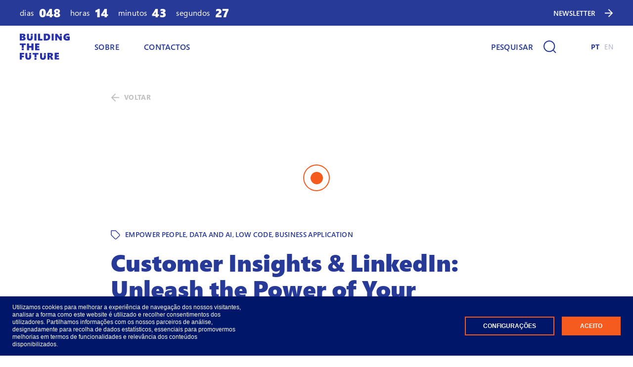

--- FILE ---
content_type: text/html; charset=utf-8
request_url: https://buildingthefuture.pt/pt/explorar/2020/customer-insights-linkedin-unleash-the-power-of-your-customer-data/
body_size: 64083
content:


<!DOCTYPE html>
<html lang="pt">
<head>
    <title>Customer Insights &amp; LinkedIn: Unleash the Power of Your Customer Data - Building The Future</title>
    <meta charset="utf-8" />
    <meta name="description" content="">
    <meta name="viewport" content="width=device-width, initial-scale=1, minimum-scale=1" />
    <meta name="theme-color" content="#2832aa" />
    <meta name="msapplication-navbutton-color" content="#2832aa" />
    <meta name="mobile-web-app-capable" content="yes" />
    <meta name="apple-mobile-web-app-capable" content="yes" />
    <meta name="apple-mobile-web-app-status-bar-style" content="black-translucent" />
    <meta name="facebook-domain-verification" content="ah43aa4bj0pstyfrtuzmpit4pxk8co" />
    <meta property="og:title" content="Customer Insights &amp; LinkedIn: Unleash the Power of Your Customer Data - Building The Future" />
    <meta property="og:type" content="website" />
    <meta property="og:description" content="" />
    <meta property="og:url" content="https://buildingthefuture.pt/pt/explorar/2020/customer-insights-linkedin-unleash-the-power-of-your-customer-data/" />
    <meta property="og:image" content="https://buildingthefuture.pt/assets/img/layout/share.png" />
    <meta name="twitter:card" content="summary_large_image">
    <link rel="apple-touch-icon-precomposed" sizes="57x57" href="/assets/img/favicon/apple-touch-icon-57x57.png" />
    <link rel="apple-touch-icon-precomposed" sizes="114x114" href="/assets/img/favicon/apple-touch-icon-114x114.png" />
    <link rel="apple-touch-icon-precomposed" sizes="72x72" href="/assets/img/favicon/apple-touch-icon-72x72.png" />
    <link rel="apple-touch-icon-precomposed" sizes="144x144" href="/assets/img/favicon/apple-touch-icon-144x144.png" />
    <link rel="apple-touch-icon-precomposed" sizes="120x120" href="/assets/img/favicon/apple-touch-icon-120x120.png" />
    <link rel="apple-touch-icon-precomposed" sizes="152x152" href="/assets/img/favicon/apple-touch-icon-152x152.png" />
    <link rel="icon" type="image/png" href="/assets/img/favicon/favicon-32x32.png" sizes="32x32" />
    <link rel="icon" type="image/png" href="/assets/img/favicon/favicon-16x16.png" sizes="16x16" />
    <meta name="application-name" content="Building The Future" />
    <meta name="msapplication-TileColor" content="#FFFFFF" />
    <meta name="msapplication-TileImage" content="mstile-144x144.png" />
    <link rel="canonical" href="https://buildingthefuture.pt/pt/explorar/2020/customer-insights-linkedin-unleash-the-power-of-your-customer-data/" />
	<!-- Global site tag (gtag.js) - Google Analytics 4.0 -->
	<!-- <script async src="https://www.googletagmanager.com/gtag/js?id=UA-118993584-5"></script> -->
	<!-- End Global site tag (gtag.js) - Google Analytics 4.0 -->

    <link href="/DependencyHandler.axd?s=L2Fzc2V0cy9jc3MvdmVuZG9yL3ZlbmRvci5jc3M7L2Fzc2V0cy9jc3Mvc3R5bGVzLmNzczs&amp;t=Css&amp;cdv=689228993" type="text/css" rel="stylesheet"/>
	
</head>
<body data-page-id="3663">
    <a class="skip-content sr-only sr-only-focusable" href="#content">ir para o conteúdo principal</a>
    <cursor class="js-cursor-default-inner cursor__default cursor__default--inner"></cursor>
    <cursor class="js-cursor-default-outer cursor__default cursor__default--outer"></cursor>
    <!-- Google Tag Manager (noscript) -->
    <!-- <noscript><iframe src="https://www.googletagmanager.com/ns.html?id=GTM-NS62LD5"
    height="0" width="0" style="display:none;visibility:hidden"></iframe></noscript> -->
    <!-- End Google Tag Manager (noscript) -->
    

<sticky class="sticky">
    <section class="countdown" data-start="2026-03-12T09:00">

        <h2 class="sr-only">NEWSLETTER</h2>

        <column class="countdown__column">
            <column class="countdown__time"><span class="countdown__type lambda">dias</span><span class="countdown__digits js-countdown-days epsilon">00</span></column>
            <column class="countdown__time"><span class="countdown__type lambda">horas</span><span class="countdown__digits js-countdown-hours epsilon">00</span></column>
            <column class="countdown__time"><span class="countdown__type lambda">minutos</span><span class="countdown__digits js-countdown-minutes epsilon">00</span></column>
            <column class="countdown__time"><span class="countdown__type lambda">segundos</span><span class="countdown__digits js-countdown-seconds epsilon">00</span></column>
        </column>
        <column class="countdown__column omega">
                <button class="countdown__cta js-modal-open js-modal-open-forms js-modal-open-preregister">
                    <span class="countdown__copy">NEWSLETTER</span>
                    <svg width="17" height="17" xmlns="http://www.w3.org/2000/svg">
                        <path d="M0 8.5h15M7.5 1L15 8.5 7.5 16" stroke="currentColor" stroke-width="2" fill="none"></path>
                    </svg>
                </button>
        </column>
    </section>
    <header class="header">
        <column class="header__column">
            <figure class="header__figure">
                <a class="header__figure-link" href="/pt/">
                    <img class="header__image" src="/assets/img/layout/logo.svg" alt="Building the future" />
                </a>
            </figure>
            <nav class="header__nav lambda">
                <ul class="header__list">
                            <li class="header__item ">
                                <a class="header__link" href="/pt/sobre/">SOBRE</a>
                            </li>
                            <li class="header__item ">
                                <a class="header__link" href="/pt/contactos/">CONTACTOS</a>
                            </li>
                    <li class="header__item header__item--mobile">
                            <a class="header__text header__text--active omega" href="/pt/">PT</a>
                            <a class="header__text  omega" href="/en/">EN</a>
                    </li>
                </ul>
            </nav>
        </column>
        <hamburger class="header__hamburger js-menu"><span class="header__hamburger-menu"></span></hamburger>
        <column class="header__search">
            <button class="header__button button js-modal-open js-modal-open-search" aria-label="Pesquisar">
                <span class="button__copy lambda">Pesquisar</span>
                <svg width="26" height="26" xmlns="http://www.w3.org/2000/svg">
                    <path d="M11.667 22.333c5.89 0 10.666-4.775 10.666-10.666S17.558 1 11.667 1 1 5.776 1 11.667c0 5.89 4.776 10.666 10.667 10.666zM25 25l-5.8-5.8" stroke="currentColor" stroke-width="2" fill="none"></path>
                </svg>
            </button>
        </column>
        <column class="header__column">
                <a class="header__text header__text--active omega" href="/pt/">PT</a>
                <a class="header__text  omega" href="/en/">EN</a>
        </column>
    </header>
</sticky>


    <main class="wrapper" id="content">
        <h1 class="sr-only">Customer Insights &amp; LinkedIn: Unleash the Power of Your Customer Data</h1>
        


<section class="content-detail">
    <row class="content-detail__back">
        <a class="back" href="/pt/explorar/">
            <svg class="back__icon" width="17" height="17" xmlns="http://www.w3.org/2000/svg">
                <path d="M0 8.5h15M7.5 1L15 8.5 7.5 16" stroke="currentColor" stroke-width="2" fill="none"></path>
            </svg><span class="back__copy omega">Voltar</span>
        </a>
    </row>
    <row class="content-detail__video">
        <iframe class="video-embed img-full-width" src="https://www.youtube.com/embed/exz2uLUVdAI" allowfullscreen title="Video"></iframe>
    </row>
    <row class="content-detail__tag">
        <svg class="content-detail__tag-icon" width="19" height="19" xmlns="http://www.w3.org/2000/svg">
            <path d="M17.484 11.12l-6.358 6.36a1.773 1.773 0 01-2.509 0L1 9.87V1h8.867l7.617 7.619c.688.692.688 1.81 0 2.501z" stroke="currentColor" stroke-width="1.3" fill="none" stroke-linecap="round" stroke-linejoin="round"></path>
        </svg>
        <span class="content-detail__tag-copy omega">
            Empower People, Data and AI, Low Code, Business Application
        </span>
    </row>
    <article class="content-detail__article">
        <h2 class="content-detail__heading beta">Customer Insights &amp; LinkedIn: Unleash the Power of Your Customer Data</h2>
        <row class="content-detail__info">
            <row class="info js-info">
                    <figure class="info__figure">
                        <img class="info__image img-circle img-fluid" src="/assets/img/layout/speaker.svg" alt="speaker" loading="lazy" />
                    </figure>
                    <figure class="info__figure">
                        <img class="info__image img-circle img-fluid" src="/assets/img/layout/speaker.svg" alt="speaker" loading="lazy" />
                    </figure>
                                        <span class="info__figure info__figure--copy">+ 1</span>
            <column class="info__column omega">
                    <row class="info__copy">Gon&#231;alo Antunes</row>



                <time class="info__date" datetime="2021-09-02">02-09-2021</time>

            </column>
                
                <column class="info__column-share omega">
                    <row class="info__copy">Partilha</row>
                    <button class="info__column-share-link js-social" type="button" data-url="https://www.facebook.com/sharer/sharer.php?u=">
                        <figure class="info__column-share-figure">
                            <img class="info__column-share-image img-fluid" src="/assets/img/layout/icon-share-fb.svg" alt="Icon Share Facebook" loading="lazy">
                        </figure>
                    </button>
                    <button class="info__column-share-link js-social" type="button" data-url="https://www.linkedin.com/sharing/share-offsite/?url=">
                        <figure class="info__column-share-figure">
                            <img class="info__column-share-image img-fluid" src="/assets/img/layout/icon-share-linkedin.svg" alt="Icon Share Linkedin" loading="lazy">
                        </figure>
                    </button>
                    <button class="info__column-share-link js-social" type="button" data-url="https://www.twitter.com/intent/tweet?url=">
                        <figure class="info__column-share-figure">
                            <img class="info__column-share-image img-fluid" src="/assets/img/layout/icon-share-twitter.svg" alt="Icon Share Twitter" loading="lazy">
                        </figure>
                    </button>
                    <button class="info__column-share-link js-social-to-clipboard" type="button">
                        <figure class="info__column-share-figure">
                            <img class="info__column-share-image img-fluid" src="/assets/img/layout/icon-share-link.svg" alt="Icon Share Clipboard" loading="lazy">
                        </figure>
                    </button>
                </column>
            </row>
        </row>
        <row class="content-detail__rte">
            <rte class="rte lambda">
                
            </rte>
        </row>

    </article>

</section>
<section class="columns-slider">
    <header class="columns-slider__header">
        <h2 class="columns-slider__heading epsilon">Recomendado</h2>
        <column class="columns-slider__buttons">
            <button class="columns-slider__button columns-slider__button--prev swiper-button-prev">
                <svg width="11" height="18" xmlns="http://www.w3.org/2000/svg">
                    <path d="M1 17l8-8-8-8" stroke="currentColor" stroke-width="2" fill="none"></path>
                </svg>
            </button>
            <button class="columns-slider__button columns-slider__button--next swiper-button-next">
                <svg width="11" height="18" xmlns="http://www.w3.org/2000/svg">
                    <path d="M1 17l8-8-8-8" stroke="currentColor" stroke-width="2" fill="none"></path>
                </svg>
            </button>
        </column>
    </header>
    <container class="columns-slider__container swiper js-slider js-slider-media" data-slider-small="1.5" data-slider-medium="2.5" data-slider-space-between="30">
        <row class="swiper-wrapper">

                    <slide class="swiper-slide" data-aos="fade-up" data-aos-delay="300">
                        <media class="media">
                            <a class="media__link" href="/pt/explorar/2020/how-to-leverage-ai-technology-and-limit-its-business-drawbacks/">
                                <figure class="media__figure">
                                    <img class="media__image img-full-width" src="https://img.youtube.com/vi/Ur2gziJ7B-I/hqdefault.jpg" alt="Video Picture" loading="lazy" />
                                </figure>
                                <article class="media__article">
                                    <span class="media__tag">
                                        <svg class="media__tag-icon" width="19" height="19" xmlns="http://www.w3.org/2000/svg">
                                            <path d="M17.484 11.12l-6.358 6.36a1.773 1.773 0 01-2.509 0L1 9.87V1h8.867l7.617 7.619c.688.692.688 1.81 0 2.501z" stroke="currentColor" stroke-width="1.3" fill="none" stroke-linecap="round" stroke-linejoin="round"></path>
                                        </svg><span class="media__tag-copy omega">Data and AI</span>
                                    </span>
                                    <h3 class="media__heading delta">How to Leverage AI Technology and Limit Its Business Drawbacks</h3>

                                    <text class="media__text lambda">Arnaud Laroche da EY, fala-nos de como podemos usar a Intelig&#234;ncia Artificial para criar novas solu&#231;&#245;es nas Organiza&#231;&#245;es e o seu efeito nos neg&#243;cios.</text>
                                    <row class="media__info">
                                        <row class="info js-info">
                                            <figure class="info__figure">
                                                <img class="info__image img-circle img-fluid" src="/assets/img/layout/speaker.svg" alt="speaker" loading="lazy" />
                                            </figure>
                                                                                    <column class="info__column omega">
                                                <row class="info__copy">Arnaud Laroche</row>



                                            <time class="info__date" datetime="2021-09-02">02-09-2021</time>
                                        </column>
                                        </row>
                                    </row>
                                </article>
                            </a>
                        </media>
                    </slide>
                    <slide class="swiper-slide" data-aos="fade-up" data-aos-delay="800">
                        <media class="media">
                            <a class="media__link" href="/pt/explorar/2020/we-should-not-fear-ai-we-should-shape-it/">
                                <figure class="media__figure">
                                    <img class="media__image img-full-width" src="https://img.youtube.com/vi/2xBRuVeehOM/hqdefault.jpg" alt="Video Picture" loading="lazy" />
                                </figure>
                                <article class="media__article">
                                    <span class="media__tag">
                                        <svg class="media__tag-icon" width="19" height="19" xmlns="http://www.w3.org/2000/svg">
                                            <path d="M17.484 11.12l-6.358 6.36a1.773 1.773 0 01-2.509 0L1 9.87V1h8.867l7.617 7.619c.688.692.688 1.81 0 2.501z" stroke="currentColor" stroke-width="1.3" fill="none" stroke-linecap="round" stroke-linejoin="round"></path>
                                        </svg><span class="media__tag-copy omega">Data and AI, Futurism</span>
                                    </span>
                                    <h3 class="media__heading delta">We should not fear AI. We should shape it</h3>

                                    <text class="media__text lambda">Jim Stolze da Singularity University, fala-nos do futuro e de como a Intelig&#234;ncia Artificial desempenhar&#225; um papel fundamental na sociedade.</text>
                                    <row class="media__info">
                                        <row class="info js-info">
                                            <figure class="info__figure">
                                                <img class="info__image img-circle img-fluid" src="/assets/img/layout/speaker.svg" alt="speaker" loading="lazy" />
                                            </figure>
                                                                                    <column class="info__column omega">
                                                <row class="info__copy">Jim Stolze</row>



                                            <time class="info__date" datetime="2021-09-02">02-09-2021</time>
                                        </column>
                                        </row>
                                    </row>
                                </article>
                            </a>
                        </media>
                    </slide>
                    <slide class="swiper-slide" data-aos="fade-up" data-aos-delay="1300">
                        <media class="media">
                            <a class="media__link" href="/pt/explorar/2020/becoming-an-irrelevant-leader-it-s-up-to-you/">
                                <figure class="media__figure">
                                    <img class="media__image img-full-width" src="https://img.youtube.com/vi/5mYGOt-MeGg/hqdefault.jpg" alt="Video Picture" loading="lazy" />
                                </figure>
                                <article class="media__article">
                                    <span class="media__tag">
                                        <svg class="media__tag-icon" width="19" height="19" xmlns="http://www.w3.org/2000/svg">
                                            <path d="M17.484 11.12l-6.358 6.36a1.773 1.773 0 01-2.509 0L1 9.87V1h8.867l7.617 7.619c.688.692.688 1.81 0 2.501z" stroke="currentColor" stroke-width="1.3" fill="none" stroke-linecap="round" stroke-linejoin="round"></path>
                                        </svg><span class="media__tag-copy omega">Empower People, Skilling &amp; Reskilling, Leadership</span>
                                    </span>
                                    <h3 class="media__heading delta">Becoming an Irrelevant Leader? It&#39;s Up To You</h3>

                                    <text class="media__text lambda">Pedro Afonso da Axians Portugal, ensina-nos como n&#227;o sermos l&#237;deres irrelevantes e as formas de criar e fazer a diferen&#231;a dentro das Organiza&#231;&#245;es</text>
                                    <row class="media__info">
                                        <row class="info js-info">
                                            <figure class="info__figure">
                                                <img class="info__image img-circle img-fluid" src="/assets/img/layout/speaker.svg" alt="speaker" loading="lazy" />
                                            </figure>
                                                                                    <column class="info__column omega">
                                                <row class="info__copy">Pedro Afonso</row>



                                            <time class="info__date" datetime="2021-09-02">02-09-2021</time>
                                        </column>
                                        </row>
                                    </row>
                                </article>
                            </a>
                        </media>
                    </slide>
                    <slide class="swiper-slide" data-aos="fade-up" data-aos-delay="1800">
                        <media class="media">
                            <a class="media__link" href="/pt/explorar/2020/the-ai-driven-enterprise/">
                                <figure class="media__figure">
                                    <img class="media__image img-full-width" src="https://img.youtube.com/vi/Mw9ALJU3X00/hqdefault.jpg" alt="Video Picture" loading="lazy" />
                                </figure>
                                <article class="media__article">
                                    <span class="media__tag">
                                        <svg class="media__tag-icon" width="19" height="19" xmlns="http://www.w3.org/2000/svg">
                                            <path d="M17.484 11.12l-6.358 6.36a1.773 1.773 0 01-2.509 0L1 9.87V1h8.867l7.617 7.619c.688.692.688 1.81 0 2.501z" stroke="currentColor" stroke-width="1.3" fill="none" stroke-linecap="round" stroke-linejoin="round"></path>
                                        </svg><span class="media__tag-copy omega">Data and AI</span>
                                    </span>
                                    <h3 class="media__heading delta">The AI Driven Enterprise</h3>

                                    <text class="media__text lambda">Matteo Colombo, l&#237;der da KPMG Lighthouse Solutions, fala sobre a import&#226;ncia de ter uma empresa orientada pela IA e como as empresas modernas podem tirar partido do poder da IA.</text>
                                    <row class="media__info">
                                        <row class="info js-info">
                                            <figure class="info__figure">
                                                <img class="info__image img-circle img-fluid" src="/assets/img/layout/speaker.svg" alt="speaker" loading="lazy" />
                                            </figure>
                                                                                    <column class="info__column omega">
                                                <row class="info__copy">Matteo Colombo</row>



                                            <time class="info__date" datetime="2021-09-02">02-09-2021</time>
                                        </column>
                                        </row>
                                    </row>
                                </article>
                            </a>
                        </media>
                    </slide>
                    <slide class="swiper-slide" data-aos="fade-up" data-aos-delay="2300">
                        <media class="media">
                            <a class="media__link" href="/pt/explorar/2020/ethical-tech-in-the-ai-era/">
                                <figure class="media__figure">
                                    <img class="media__image img-full-width" src="https://img.youtube.com/vi/-HiPWnAz9kE/hqdefault.jpg" alt="Video Picture" loading="lazy" />
                                </figure>
                                <article class="media__article">
                                    <span class="media__tag">
                                        <svg class="media__tag-icon" width="19" height="19" xmlns="http://www.w3.org/2000/svg">
                                            <path d="M17.484 11.12l-6.358 6.36a1.773 1.773 0 01-2.509 0L1 9.87V1h8.867l7.617 7.619c.688.692.688 1.81 0 2.501z" stroke="currentColor" stroke-width="1.3" fill="none" stroke-linecap="round" stroke-linejoin="round"></path>
                                        </svg><span class="media__tag-copy omega">Data and AI</span>
                                    </span>
                                    <h3 class="media__heading delta">Ethical Tech In The AI Era</h3>

                                    <text class="media__text lambda">Tim O&#39;Brien, Director Geral de Programas de IA da Microsoft, fala sobre a import&#226;ncia de ter uma abordagem &#233;tica &#224; tecnologia e Intelig&#234;ncia Artificial.</text>
                                    <row class="media__info">
                                        <row class="info js-info">
                                            <figure class="info__figure">
                                                <img class="info__image img-circle img-fluid" src="/assets/img/layout/speaker.svg" alt="speaker" loading="lazy" />
                                            </figure>
                                                                                    <column class="info__column omega">
                                                <row class="info__copy">Tim O&#39;Brien</row>



                                            <time class="info__date" datetime="2021-09-02">02-09-2021</time>
                                        </column>
                                        </row>
                                    </row>
                                </article>
                            </a>
                        </media>
                    </slide>
                    <slide class="swiper-slide" data-aos="fade-up" data-aos-delay="2800">
                        <media class="media">
                            <a class="media__link" href="/pt/explorar/2020/ai-as-a-seamless-enabler-of-business-transformation/">
                                <figure class="media__figure">
                                    <img class="media__image img-full-width" src="https://img.youtube.com/vi/3_XTPP88q7g/hqdefault.jpg" alt="Video Picture" loading="lazy" />
                                </figure>
                                <article class="media__article">
                                    <span class="media__tag">
                                        <svg class="media__tag-icon" width="19" height="19" xmlns="http://www.w3.org/2000/svg">
                                            <path d="M17.484 11.12l-6.358 6.36a1.773 1.773 0 01-2.509 0L1 9.87V1h8.867l7.617 7.619c.688.692.688 1.81 0 2.501z" stroke="currentColor" stroke-width="1.3" fill="none" stroke-linecap="round" stroke-linejoin="round"></path>
                                        </svg><span class="media__tag-copy omega">Data and AI</span>
                                    </span>
                                    <h3 class="media__heading delta">AI as a Seamless Enabler of Business Transformation</h3>

                                    <text class="media__text lambda">Laurent Stefani, Director Geral de Intelig&#234;ncia Artificial da Accenture explica como a IA pode ser uma poderosa capacitadora para as transforma&#231;&#245;es empresariais.</text>
                                    <row class="media__info">
                                        <row class="info js-info">
                                            <figure class="info__figure">
                                                <img class="info__image img-circle img-fluid" src="/assets/img/layout/speaker.svg" alt="speaker" loading="lazy" />
                                            </figure>
                                                                                    <column class="info__column omega">
                                                <row class="info__copy">Laurent Stefani</row>



                                            <time class="info__date" datetime="2021-09-02">02-09-2021</time>
                                        </column>
                                        </row>
                                    </row>
                                </article>
                            </a>
                        </media>
                    </slide>
                    <slide class="swiper-slide" data-aos="fade-up" data-aos-delay="3300">
                        <media class="media">
                            <a class="media__link" href="/pt/explorar/2020/how-can-we-predict-non-obvious-trends/">
                                <figure class="media__figure">
                                    <img class="media__image img-full-width" src="https://img.youtube.com/vi/q6kNpiUwmek/hqdefault.jpg" alt="Video Picture" loading="lazy" />
                                </figure>
                                <article class="media__article">
                                    <span class="media__tag">
                                        <svg class="media__tag-icon" width="19" height="19" xmlns="http://www.w3.org/2000/svg">
                                            <path d="M17.484 11.12l-6.358 6.36a1.773 1.773 0 01-2.509 0L1 9.87V1h8.867l7.617 7.619c.688.692.688 1.81 0 2.501z" stroke="currentColor" stroke-width="1.3" fill="none" stroke-linecap="round" stroke-linejoin="round"></path>
                                        </svg><span class="media__tag-copy omega">Empower People, Skilling &amp; Reskilling</span>
                                    </span>
                                    <h3 class="media__heading delta">How Can We Predict Non Obvious Trends?</h3>

                                    <text class="media__text lambda">Rohit Bhargava, especialista de renome mundial em Marketing e fundador da The Non-Obvious Company, fala sobre o seu m&#233;todo para o pensamento Non-Obvious e como prever eficazmente as tend&#234;ncias do mercado.</text>
                                    <row class="media__info">
                                        <row class="info js-info">
                                            <figure class="info__figure">
                                                <img class="info__image img-circle img-fluid" src="/assets/img/layout/speaker.svg" alt="speaker" loading="lazy" />
                                            </figure>
                                                                                    <column class="info__column omega">
                                                <row class="info__copy">Rohit Bhargava</row>



                                            <time class="info__date" datetime="2021-09-02">02-09-2021</time>
                                        </column>
                                        </row>
                                    </row>
                                </article>
                            </a>
                        </media>
                    </slide>
                    <slide class="swiper-slide" data-aos="fade-up" data-aos-delay="3800">
                        <media class="media">
                            <a class="media__link" href="/pt/explorar/2020/build-your-business-app-in-5-minutes/">
                                <figure class="media__figure">
                                    <img class="media__image img-full-width" src="https://img.youtube.com/vi/0cepWDQBrwM/hqdefault.jpg" alt="Video Picture" loading="lazy" />
                                </figure>
                                <article class="media__article">
                                    <span class="media__tag">
                                        <svg class="media__tag-icon" width="19" height="19" xmlns="http://www.w3.org/2000/svg">
                                            <path d="M17.484 11.12l-6.358 6.36a1.773 1.773 0 01-2.509 0L1 9.87V1h8.867l7.617 7.619c.688.692.688 1.81 0 2.501z" stroke="currentColor" stroke-width="1.3" fill="none" stroke-linecap="round" stroke-linejoin="round"></path>
                                        </svg><span class="media__tag-copy omega">Data and AI, Business Application, Development &amp; Coding</span>
                                    </span>
                                    <h3 class="media__heading delta">Build Your Business App in 5 minutes</h3>

                                    <text class="media__text lambda">S&#233;rgio Viana da Xpand IT fala de como construir Business Apps de forma r&#225;pida e eficaz.</text>
                                    <row class="media__info">
                                        <row class="info js-info">
                                            <figure class="info__figure">
                                                <img class="info__image img-circle img-fluid" src="/assets/img/layout/speaker.svg" alt="speaker" loading="lazy" />
                                            </figure>
                                                                                    <column class="info__column omega">
                                                <row class="info__copy">S&#233;rgio Viana</row>



                                            <time class="info__date" datetime="2021-09-02">02-09-2021</time>
                                        </column>
                                        </row>
                                    </row>
                                </article>
                            </a>
                        </media>
                    </slide>
                    <slide class="swiper-slide" data-aos="fade-up" data-aos-delay="4300">
                        <media class="media">
                            <a class="media__link" href="/pt/explorar/2020/ai-for-customer-care/">
                                <figure class="media__figure">
                                    <img class="media__image img-full-width" src="https://img.youtube.com/vi/WszvmF-E6vg/hqdefault.jpg" alt="Video Picture" loading="lazy" />
                                </figure>
                                <article class="media__article">
                                    <span class="media__tag">
                                        <svg class="media__tag-icon" width="19" height="19" xmlns="http://www.w3.org/2000/svg">
                                            <path d="M17.484 11.12l-6.358 6.36a1.773 1.773 0 01-2.509 0L1 9.87V1h8.867l7.617 7.619c.688.692.688 1.81 0 2.501z" stroke="currentColor" stroke-width="1.3" fill="none" stroke-linecap="round" stroke-linejoin="round"></path>
                                        </svg><span class="media__tag-copy omega">Data and AI</span>
                                    </span>
                                    <h3 class="media__heading delta">AI For Customer Care</h3>

                                    <text class="media__text lambda">Arlindo Oliveira do Instituto Superior T&#233;cnico, fala-nos de como a Intelig&#234;ncia Artificial pode melhorar os servi&#231;os de rela&#231;&#227;o e apoio ao cliente</text>
                                    <row class="media__info">
                                        <row class="info js-info">
                                            <figure class="info__figure">
                                                <img class="info__image img-circle img-fluid" src="/assets/img/layout/speaker.svg" alt="speaker" loading="lazy" />
                                            </figure>
                                                                                    <column class="info__column omega">
                                                <row class="info__copy">Arlindo Oliveira</row>



                                            <time class="info__date" datetime="2021-09-02">02-09-2021</time>
                                        </column>
                                        </row>
                                    </row>
                                </article>
                            </a>
                        </media>
                    </slide>
                    <slide class="swiper-slide" data-aos="fade-up" data-aos-delay="4800">
                        <media class="media">
                            <a class="media__link" href="/pt/explorar/2020/power-bi-ai-intelligence-for-your-business/">
                                <figure class="media__figure">
                                    <img class="media__image img-full-width" src="https://img.youtube.com/vi/swmCVqLRoyA/hqdefault.jpg" alt="Video Picture" loading="lazy" />
                                </figure>
                                <article class="media__article">
                                    <span class="media__tag">
                                        <svg class="media__tag-icon" width="19" height="19" xmlns="http://www.w3.org/2000/svg">
                                            <path d="M17.484 11.12l-6.358 6.36a1.773 1.773 0 01-2.509 0L1 9.87V1h8.867l7.617 7.619c.688.692.688 1.81 0 2.501z" stroke="currentColor" stroke-width="1.3" fill="none" stroke-linecap="round" stroke-linejoin="round"></path>
                                        </svg><span class="media__tag-copy omega">Data and AI, Business Application, Development &amp; Coding</span>
                                    </span>
                                    <h3 class="media__heading delta">Power BI &amp; AI: Intelligence For Your Business</h3>

                                    <text class="media__text lambda">Manuel Dias da Microsoft, fala-nos da import&#226;ncia do Power BI e da Intelig&#234;ncia Artificial para as Organiza&#231;&#245;es hoje em dia.</text>
                                    <row class="media__info">
                                        <row class="info js-info">
                                            <figure class="info__figure">
                                                <img class="info__image img-circle img-fluid" src="/assets/img/layout/speaker.svg" alt="speaker" loading="lazy" />
                                            </figure>
                                                                                    <column class="info__column omega">
                                                <row class="info__copy">Manuel Dias</row>



                                            <time class="info__date" datetime="2021-09-02">02-09-2021</time>
                                        </column>
                                        </row>
                                    </row>
                                </article>
                            </a>
                        </media>
                    </slide>
                    <slide class="swiper-slide" data-aos="fade-up" data-aos-delay="5300">
                        <media class="media">
                            <a class="media__link" href="/pt/explorar/2020/connected-field-services/">
                                <figure class="media__figure">
                                    <img class="media__image img-full-width" src="https://img.youtube.com/vi/e-qcyI7aanY/hqdefault.jpg" alt="Video Picture" loading="lazy" />
                                </figure>
                                <article class="media__article">
                                    <span class="media__tag">
                                        <svg class="media__tag-icon" width="19" height="19" xmlns="http://www.w3.org/2000/svg">
                                            <path d="M17.484 11.12l-6.358 6.36a1.773 1.773 0 01-2.509 0L1 9.87V1h8.867l7.617 7.619c.688.692.688 1.81 0 2.501z" stroke="currentColor" stroke-width="1.3" fill="none" stroke-linecap="round" stroke-linejoin="round"></path>
                                        </svg><span class="media__tag-copy omega">Data and AI, Business Application</span>
                                    </span>
                                    <h3 class="media__heading delta">Connected Field Services</h3>

                                    <text class="media__text lambda">Pedro Beltr&#227;o da Bizdirect fala de Connected Field Services.</text>
                                    <row class="media__info">
                                        <row class="info js-info">
                                            <figure class="info__figure">
                                                <img class="info__image img-circle img-fluid" src="/assets/img/layout/speaker.svg" alt="speaker" loading="lazy" />
                                            </figure>
                                                                                    <column class="info__column omega">
                                                <row class="info__copy">Pedro Beltr&#227;o</row>



                                            <time class="info__date" datetime="2021-09-02">02-09-2021</time>
                                        </column>
                                        </row>
                                    </row>
                                </article>
                            </a>
                        </media>
                    </slide>
                    <slide class="swiper-slide" data-aos="fade-up" data-aos-delay="5800">
                        <media class="media">
                            <a class="media__link" href="/pt/explorar/2020/intelligent-agents/">
                                <figure class="media__figure">
                                    <img class="media__image img-full-width" src="https://img.youtube.com/vi/lmLcpYaK1AA/hqdefault.jpg" alt="Video Picture" loading="lazy" />
                                </figure>
                                <article class="media__article">
                                    <span class="media__tag">
                                        <svg class="media__tag-icon" width="19" height="19" xmlns="http://www.w3.org/2000/svg">
                                            <path d="M17.484 11.12l-6.358 6.36a1.773 1.773 0 01-2.509 0L1 9.87V1h8.867l7.617 7.619c.688.692.688 1.81 0 2.501z" stroke="currentColor" stroke-width="1.3" fill="none" stroke-linecap="round" stroke-linejoin="round"></path>
                                        </svg><span class="media__tag-copy omega">Data and AI, Business Application, Development &amp; Coding</span>
                                    </span>
                                    <h3 class="media__heading delta">Intelligent Agents</h3>

                                    <text class="media__text lambda">Tiago Fonseca da Syone, fala-nos da import&#226;ncia da integra&#231;&#227;o dos Intelligent Agents nas Organiza&#231;&#245;es, dos seus benef&#237;cios e desafios.</text>
                                    <row class="media__info">
                                        <row class="info js-info">
                                            <figure class="info__figure">
                                                <img class="info__image img-circle img-fluid" src="/assets/img/layout/speaker.svg" alt="speaker" loading="lazy" />
                                            </figure>
                                                                                    <column class="info__column omega">
                                                <row class="info__copy">Tiago Fonseca</row>



                                            <time class="info__date" datetime="2021-09-02">02-09-2021</time>
                                        </column>
                                        </row>
                                    </row>
                                </article>
                            </a>
                        </media>
                    </slide>
                    <slide class="swiper-slide" data-aos="fade-up" data-aos-delay="6300">
                        <media class="media">
                            <a class="media__link" href="/pt/explorar/2020/women-in-tech/">
                                <figure class="media__figure">
                                    <img class="media__image img-full-width" src="https://img.youtube.com/vi/7BwZTBVtNbM/hqdefault.jpg" alt="Video Picture" loading="lazy" />
                                </figure>
                                <article class="media__article">
                                    <span class="media__tag">
                                        <svg class="media__tag-icon" width="19" height="19" xmlns="http://www.w3.org/2000/svg">
                                            <path d="M17.484 11.12l-6.358 6.36a1.773 1.773 0 01-2.509 0L1 9.87V1h8.867l7.617 7.619c.688.692.688 1.81 0 2.501z" stroke="currentColor" stroke-width="1.3" fill="none" stroke-linecap="round" stroke-linejoin="round"></path>
                                        </svg><span class="media__tag-copy omega">Empower People, Entrepreneurship, Leadership</span>
                                    </span>
                                    <h3 class="media__heading delta">Women in Tech</h3>

                                    <text class="media__text lambda"></text>
                                    <row class="media__info">
                                        <row class="info js-info">
                                            <figure class="info__figure">
                                                <img class="info__image img-circle img-fluid" src="/assets/img/layout/speaker.svg" alt="speaker" loading="lazy" />
                                            </figure>
                                            <figure class="info__figure">
                                                <img class="info__image img-circle img-fluid" src="/assets/img/layout/speaker.svg" alt="speaker" loading="lazy" />
                                            </figure>
                                                                                                <span class="info__figure info__figure--copy">+ 2</span>
                                        <column class="info__column omega">
                                                <row class="info__copy">Ana Casca</row>



                                            <time class="info__date" datetime="2021-09-02">02-09-2021</time>
                                        </column>
                                        </row>
                                    </row>
                                </article>
                            </a>
                        </media>
                    </slide>
                    <slide class="swiper-slide" data-aos="fade-up" data-aos-delay="6800">
                        <media class="media">
                            <a class="media__link" href="/pt/explorar/2020/how-to-use-blockchain-to-modernize-customer-partner-relations/">
                                <figure class="media__figure">
                                    <img class="media__image img-full-width" src="https://img.youtube.com/vi/MMUE4WHSiDc/hqdefault.jpg" alt="Video Picture" loading="lazy" />
                                </figure>
                                <article class="media__article">
                                    <span class="media__tag">
                                        <svg class="media__tag-icon" width="19" height="19" xmlns="http://www.w3.org/2000/svg">
                                            <path d="M17.484 11.12l-6.358 6.36a1.773 1.773 0 01-2.509 0L1 9.87V1h8.867l7.617 7.619c.688.692.688 1.81 0 2.501z" stroke="currentColor" stroke-width="1.3" fill="none" stroke-linecap="round" stroke-linejoin="round"></path>
                                        </svg><span class="media__tag-copy omega">Business Application, Low Code, Development &amp; Coding</span>
                                    </span>
                                    <h3 class="media__heading delta">How to Use Blockchain to Modernize Customer &amp; Partner Relations</h3>

                                    <text class="media__text lambda">Giuseppe Perrone do EY explica como utilizar a tecnologia de cadeias de bloqueio para modernizar as rela&#231;&#245;es com clientes e parceiros.</text>
                                    <row class="media__info">
                                        <row class="info js-info">
                                            <figure class="info__figure">
                                                <img class="info__image img-circle img-fluid" src="/assets/img/layout/speaker.svg" alt="speaker" loading="lazy" />
                                            </figure>
                                                                                    <column class="info__column omega">
                                                <row class="info__copy">Giuseppe Perrone</row>



                                            <time class="info__date" datetime="2021-09-02">02-09-2021</time>
                                        </column>
                                        </row>
                                    </row>
                                </article>
                            </a>
                        </media>
                    </slide>
                    <slide class="swiper-slide" data-aos="fade-up" data-aos-delay="7300">
                        <media class="media">
                            <a class="media__link" href="/pt/explorar/2020/learn-how-to-fail-fast/">
                                <figure class="media__figure">
                                    <img class="media__image img-full-width" src="https://img.youtube.com/vi/nHgDDaNkcOA/hqdefault.jpg" alt="Video Picture" loading="lazy" />
                                </figure>
                                <article class="media__article">
                                    <span class="media__tag">
                                        <svg class="media__tag-icon" width="19" height="19" xmlns="http://www.w3.org/2000/svg">
                                            <path d="M17.484 11.12l-6.358 6.36a1.773 1.773 0 01-2.509 0L1 9.87V1h8.867l7.617 7.619c.688.692.688 1.81 0 2.501z" stroke="currentColor" stroke-width="1.3" fill="none" stroke-linecap="round" stroke-linejoin="round"></path>
                                        </svg><span class="media__tag-copy omega">Skilling &amp; Reskilling, Empower People, Leadership, Entrepreneurship</span>
                                    </span>
                                    <h3 class="media__heading delta">Learn How To Fail Fast</h3>

                                    <text class="media__text lambda"></text>
                                    <row class="media__info">
                                        <row class="info js-info">
                                            <figure class="info__figure">
                                                <img class="info__image img-circle img-fluid" src="/assets/img/layout/speaker.svg" alt="speaker" loading="lazy" />
                                            </figure>
                                            <figure class="info__figure">
                                                <img class="info__image img-circle img-fluid" src="/assets/img/layout/speaker.svg" alt="speaker" loading="lazy" />
                                            </figure>
                                                                                                <span class="info__figure info__figure--copy">+ 2</span>
                                        <column class="info__column omega">
                                                <row class="info__copy">Rui Nabeiro</row>



                                            <time class="info__date" datetime="2021-09-02">02-09-2021</time>
                                        </column>
                                        </row>
                                    </row>
                                </article>
                            </a>
                        </media>
                    </slide>
                    <slide class="swiper-slide" data-aos="fade-up" data-aos-delay="7800">
                        <media class="media">
                            <a class="media__link" href="/pt/explorar/2020/gig-economy-culture-hacking/">
                                <figure class="media__figure">
                                    <img class="media__image img-full-width" src="https://img.youtube.com/vi/2FZBzs2kCP4/hqdefault.jpg" alt="Video Picture" loading="lazy" />
                                </figure>
                                <article class="media__article">
                                    <span class="media__tag">
                                        <svg class="media__tag-icon" width="19" height="19" xmlns="http://www.w3.org/2000/svg">
                                            <path d="M17.484 11.12l-6.358 6.36a1.773 1.773 0 01-2.509 0L1 9.87V1h8.867l7.617 7.619c.688.692.688 1.81 0 2.501z" stroke="currentColor" stroke-width="1.3" fill="none" stroke-linecap="round" stroke-linejoin="round"></path>
                                        </svg><span class="media__tag-copy omega">Empower People, Skilling &amp; Reskilling</span>
                                    </span>
                                    <h3 class="media__heading delta">Gig Economy &amp; Culture Hacking</h3>

                                    <text class="media__text lambda"></text>
                                    <row class="media__info">
                                        <row class="info js-info">
                                            <figure class="info__figure">
                                                <img class="info__image img-circle img-fluid" src="/assets/img/layout/speaker.svg" alt="speaker" loading="lazy" />
                                            </figure>
                                            <figure class="info__figure">
                                                <img class="info__image img-circle img-fluid" src="/assets/img/layout/speaker.svg" alt="speaker" loading="lazy" />
                                            </figure>
                                                                                                <span class="info__figure info__figure--copy">+ 2</span>
                                        <column class="info__column omega">
                                                <row class="info__copy">Susan Silbey</row>



                                            <time class="info__date" datetime="2021-09-02">02-09-2021</time>
                                        </column>
                                        </row>
                                    </row>
                                </article>
                            </a>
                        </media>
                    </slide>
                    <slide class="swiper-slide" data-aos="fade-up" data-aos-delay="8300">
                        <media class="media">
                            <a class="media__link" href="/pt/explorar/2020/food-for-thought-hack-your-work-skills/">
                                <figure class="media__figure">
                                    <img class="media__image img-full-width" src="https://img.youtube.com/vi/NuSrYwzIL3s/hqdefault.jpg" alt="Video Picture" loading="lazy" />
                                </figure>
                                <article class="media__article">
                                    <span class="media__tag">
                                        <svg class="media__tag-icon" width="19" height="19" xmlns="http://www.w3.org/2000/svg">
                                            <path d="M17.484 11.12l-6.358 6.36a1.773 1.773 0 01-2.509 0L1 9.87V1h8.867l7.617 7.619c.688.692.688 1.81 0 2.501z" stroke="currentColor" stroke-width="1.3" fill="none" stroke-linecap="round" stroke-linejoin="round"></path>
                                        </svg><span class="media__tag-copy omega">Futurism, Skilling &amp; Reskilling, Innovation, Empower People</span>
                                    </span>
                                    <h3 class="media__heading delta">Food For Thought: Hack Your Work Skills</h3>

                                    <text class="media__text lambda">Jos&#233; Cabreira da Claranet, fala-nos de como as compet&#234;ncias futuras v&#227;o ser diferentes e como ser&#225; o mercado do trabalho do futuro.</text>
                                    <row class="media__info">
                                        <row class="info js-info">
                                            <figure class="info__figure">
                                                <img class="info__image img-circle img-fluid" src="/assets/img/layout/speaker.svg" alt="speaker" loading="lazy" />
                                            </figure>
                                                                                    <column class="info__column omega">
                                                <row class="info__copy">Jos&#233; Cabreira</row>



                                            <time class="info__date" datetime="2021-09-02">02-09-2021</time>
                                        </column>
                                        </row>
                                    </row>
                                </article>
                            </a>
                        </media>
                    </slide>
                    <slide class="swiper-slide" data-aos="fade-up" data-aos-delay="8800">
                        <media class="media">
                            <a class="media__link" href="/pt/explorar/2020/analytics/">
                                <figure class="media__figure">
                                    <img class="media__image img-full-width" src="https://img.youtube.com/vi/4VzQEx29u_o/hqdefault.jpg" alt="Video Picture" loading="lazy" />
                                </figure>
                                <article class="media__article">
                                    <span class="media__tag">
                                        <svg class="media__tag-icon" width="19" height="19" xmlns="http://www.w3.org/2000/svg">
                                            <path d="M17.484 11.12l-6.358 6.36a1.773 1.773 0 01-2.509 0L1 9.87V1h8.867l7.617 7.619c.688.692.688 1.81 0 2.501z" stroke="currentColor" stroke-width="1.3" fill="none" stroke-linecap="round" stroke-linejoin="round"></path>
                                        </svg><span class="media__tag-copy omega">Data and AI</span>
                                    </span>
                                    <h3 class="media__heading delta">Analytics</h3>

                                    <text class="media__text lambda">Rui Romano da Devscope fala da sua metodologia para analisar e utilizar dados de forma eficaz.</text>
                                    <row class="media__info">
                                        <row class="info js-info">
                                            <figure class="info__figure">
                                                <img class="info__image img-circle img-fluid" src="/assets/img/layout/speaker.svg" alt="speaker" loading="lazy" />
                                            </figure>
                                                                                    <column class="info__column omega">
                                                <row class="info__copy">Rui Romano</row>



                                            <time class="info__date" datetime="2021-09-02">02-09-2021</time>
                                        </column>
                                        </row>
                                    </row>
                                </article>
                            </a>
                        </media>
                    </slide>
                    <slide class="swiper-slide" data-aos="fade-up" data-aos-delay="9300">
                        <media class="media">
                            <a class="media__link" href="/pt/explorar/2020/artificial-intelligence/">
                                <figure class="media__figure">
                                    <img class="media__image img-full-width" src="https://img.youtube.com/vi/N9ZXtRXulrM/hqdefault.jpg" alt="Video Picture" loading="lazy" />
                                </figure>
                                <article class="media__article">
                                    <span class="media__tag">
                                        <svg class="media__tag-icon" width="19" height="19" xmlns="http://www.w3.org/2000/svg">
                                            <path d="M17.484 11.12l-6.358 6.36a1.773 1.773 0 01-2.509 0L1 9.87V1h8.867l7.617 7.619c.688.692.688 1.81 0 2.501z" stroke="currentColor" stroke-width="1.3" fill="none" stroke-linecap="round" stroke-linejoin="round"></path>
                                        </svg><span class="media__tag-copy omega">Data and AI, Development &amp; Coding</span>
                                    </span>
                                    <h3 class="media__heading delta">Artificial Intelligence</h3>

                                    <text class="media__text lambda">Maxim Khalilov e Thomas Reynaud da Unbabel falam de como utilizam a Intelig&#234;ncia Artificial nos seus servi&#231;os de tradu&#231;&#227;o.</text>
                                    <row class="media__info">
                                        <row class="info js-info">
                                            <figure class="info__figure">
                                                <img class="info__image img-circle img-fluid" src="/assets/img/layout/speaker.svg" alt="speaker" loading="lazy" />
                                            </figure>
                                                                                    <column class="info__column omega">
                                                <row class="info__copy">Maxim Khalilov and Thomas Reynaud</row>



                                            <time class="info__date" datetime="2021-09-02">02-09-2021</time>
                                        </column>
                                        </row>
                                    </row>
                                </article>
                            </a>
                        </media>
                    </slide>
                    <slide class="swiper-slide" data-aos="fade-up" data-aos-delay="9800">
                        <media class="media">
                            <a class="media__link" href="/pt/explorar/2020/machine-learning/">
                                <figure class="media__figure">
                                    <img class="media__image img-full-width" src="https://img.youtube.com/vi/Ywg-1gkEVRI/hqdefault.jpg" alt="Video Picture" loading="lazy" />
                                </figure>
                                <article class="media__article">
                                    <span class="media__tag">
                                        <svg class="media__tag-icon" width="19" height="19" xmlns="http://www.w3.org/2000/svg">
                                            <path d="M17.484 11.12l-6.358 6.36a1.773 1.773 0 01-2.509 0L1 9.87V1h8.867l7.617 7.619c.688.692.688 1.81 0 2.501z" stroke="currentColor" stroke-width="1.3" fill="none" stroke-linecap="round" stroke-linejoin="round"></path>
                                        </svg><span class="media__tag-copy omega">Data and AI, Development &amp; Coding</span>
                                    </span>
                                    <h3 class="media__heading delta">Machine Learning</h3>

                                    <text class="media__text lambda">Dr. Philip Oberacker da KPMG fala de Machine Learning.</text>
                                    <row class="media__info">
                                        <row class="info js-info">
                                            <figure class="info__figure">
                                                <img class="info__image img-circle img-fluid" src="/assets/img/layout/speaker.svg" alt="speaker" loading="lazy" />
                                            </figure>
                                                                                    <column class="info__column omega">
                                                <row class="info__copy">Dr. Philip Oberacker</row>



                                            <time class="info__date" datetime="2021-09-02">02-09-2021</time>
                                        </column>
                                        </row>
                                    </row>
                                </article>
                            </a>
                        </media>
                    </slide>
                    <slide class="swiper-slide" data-aos="fade-up" data-aos-delay="10300">
                        <media class="media">
                            <a class="media__link" href="/pt/explorar/2020/building-mixed-reality-applications/">
                                <figure class="media__figure">
                                    <img class="media__image img-full-width" src="https://img.youtube.com/vi/MwGY8wBxxPA/hqdefault.jpg" alt="Video Picture" loading="lazy" />
                                </figure>
                                <article class="media__article">
                                    <span class="media__tag">
                                        <svg class="media__tag-icon" width="19" height="19" xmlns="http://www.w3.org/2000/svg">
                                            <path d="M17.484 11.12l-6.358 6.36a1.773 1.773 0 01-2.509 0L1 9.87V1h8.867l7.617 7.619c.688.692.688 1.81 0 2.501z" stroke="currentColor" stroke-width="1.3" fill="none" stroke-linecap="round" stroke-linejoin="round"></path>
                                        </svg><span class="media__tag-copy omega">Development &amp; Coding, Business Application</span>
                                    </span>
                                    <h3 class="media__heading delta">Building Mixed Reality Applications</h3>

                                    <text class="media__text lambda">Hernani David da IT People Group, fala-nos do uso dos dispositivos de realidade aumentada e de realidade mista.</text>
                                    <row class="media__info">
                                        <row class="info js-info">
                                            <figure class="info__figure">
                                                <img class="info__image img-circle img-fluid" src="/assets/img/layout/speaker.svg" alt="speaker" loading="lazy" />
                                            </figure>
                                                                                    <column class="info__column omega">
                                                <row class="info__copy">Hernani David</row>



                                            <time class="info__date" datetime="2021-09-02">02-09-2021</time>
                                        </column>
                                        </row>
                                    </row>
                                </article>
                            </a>
                        </media>
                    </slide>
                    <slide class="swiper-slide" data-aos="fade-up" data-aos-delay="10800">
                        <media class="media">
                            <a class="media__link" href="/pt/explorar/2020/mixed-reality/">
                                <figure class="media__figure">
                                    <img class="media__image img-full-width" src="https://img.youtube.com/vi/gqJge2ad_dw/hqdefault.jpg" alt="Video Picture" loading="lazy" />
                                </figure>
                                <article class="media__article">
                                    <span class="media__tag">
                                        <svg class="media__tag-icon" width="19" height="19" xmlns="http://www.w3.org/2000/svg">
                                            <path d="M17.484 11.12l-6.358 6.36a1.773 1.773 0 01-2.509 0L1 9.87V1h8.867l7.617 7.619c.688.692.688 1.81 0 2.501z" stroke="currentColor" stroke-width="1.3" fill="none" stroke-linecap="round" stroke-linejoin="round"></path>
                                        </svg><span class="media__tag-copy omega">Development &amp; Coding, Business Application, Manufacturing</span>
                                    </span>
                                    <h3 class="media__heading delta">Mixed Reality</h3>

                                    <text class="media__text lambda">S&#233;bastian Leang da Uptale, fala-nos da tecnologia de realidade mista e de que forma a esta tecnologia inovadora pode ser integrada nas Organiza&#231;&#245;es.</text>
                                    <row class="media__info">
                                        <row class="info js-info">
                                            <figure class="info__figure">
                                                <img class="info__image img-circle img-fluid" src="/assets/img/layout/speaker.svg" alt="speaker" loading="lazy" />
                                            </figure>
                                                                                    <column class="info__column omega">
                                                <row class="info__copy">S&#233;bastien Leang</row>



                                            <time class="info__date" datetime="2021-09-02">02-09-2021</time>
                                        </column>
                                        </row>
                                    </row>
                                </article>
                            </a>
                        </media>
                    </slide>
                    <slide class="swiper-slide" data-aos="fade-up" data-aos-delay="11300">
                        <media class="media">
                            <a class="media__link" href="/pt/explorar/2020/blockchain/">
                                <figure class="media__figure">
                                    <img class="media__image img-full-width" src="https://img.youtube.com/vi/uRAJdKa1bqw/hqdefault.jpg" alt="Video Picture" loading="lazy" />
                                </figure>
                                <article class="media__article">
                                    <span class="media__tag">
                                        <svg class="media__tag-icon" width="19" height="19" xmlns="http://www.w3.org/2000/svg">
                                            <path d="M17.484 11.12l-6.358 6.36a1.773 1.773 0 01-2.509 0L1 9.87V1h8.867l7.617 7.619c.688.692.688 1.81 0 2.501z" stroke="currentColor" stroke-width="1.3" fill="none" stroke-linecap="round" stroke-linejoin="round"></path>
                                        </svg><span class="media__tag-copy omega">Development &amp; Coding, Business Application, Data and AI</span>
                                    </span>
                                    <h3 class="media__heading delta">Blockchain</h3>

                                    <text class="media__text lambda">Pedro Gabriel e Gabriele Freitas da Innowave, fala-nos desta tecnologia emergente e a sua aplicabilidade.</text>
                                    <row class="media__info">
                                        <row class="info js-info">
                                            <figure class="info__figure">
                                                <img class="info__image img-circle img-fluid" src="/assets/img/layout/speaker.svg" alt="speaker" loading="lazy" />
                                            </figure>
                                                                                    <column class="info__column omega">
                                                <row class="info__copy">Pedro Pinto &amp; Gabriele Freitas</row>



                                            <time class="info__date" datetime="2021-09-02">02-09-2021</time>
                                        </column>
                                        </row>
                                    </row>
                                </article>
                            </a>
                        </media>
                    </slide>
                    <slide class="swiper-slide" data-aos="fade-up" data-aos-delay="11800">
                        <media class="media">
                            <a class="media__link" href="/pt/explorar/2020/connected-field-services-augmented-reality/">
                                <figure class="media__figure">
                                    <img class="media__image img-full-width" src="https://img.youtube.com/vi/NVyKQ4dpjHA/hqdefault.jpg" alt="Video Picture" loading="lazy" />
                                </figure>
                                <article class="media__article">
                                    <span class="media__tag">
                                        <svg class="media__tag-icon" width="19" height="19" xmlns="http://www.w3.org/2000/svg">
                                            <path d="M17.484 11.12l-6.358 6.36a1.773 1.773 0 01-2.509 0L1 9.87V1h8.867l7.617 7.619c.688.692.688 1.81 0 2.501z" stroke="currentColor" stroke-width="1.3" fill="none" stroke-linecap="round" stroke-linejoin="round"></path>
                                        </svg><span class="media__tag-copy omega">Business Application</span>
                                    </span>
                                    <h3 class="media__heading delta">Connected Field Services &amp; Augmented Reality</h3>

                                    <text class="media__text lambda">JB Chong da Microsoft fala das aplica&#231;&#245;es de Connected Field Services e Realidade Aumentada.</text>
                                    <row class="media__info">
                                        <row class="info js-info">
                                            <figure class="info__figure">
                                                <img class="info__image img-circle img-fluid" src="/assets/img/layout/speaker.svg" alt="speaker" loading="lazy" />
                                            </figure>
                                                                                    <column class="info__column omega">
                                                <row class="info__copy">JB Chong</row>



                                            <time class="info__date" datetime="2021-09-02">02-09-2021</time>
                                        </column>
                                        </row>
                                    </row>
                                </article>
                            </a>
                        </media>
                    </slide>
                    <slide class="swiper-slide" data-aos="fade-up" data-aos-delay="12300">
                        <media class="media">
                            <a class="media__link" href="/pt/explorar/2020/bupi-data-science-para-acelerar-a-identificacao-do-territorio/">
                                <figure class="media__figure">
                                    <img class="media__image img-full-width" src="https://img.youtube.com/vi/5nkcCcfbzWY/hqdefault.jpg" alt="Video Picture" loading="lazy" />
                                </figure>
                                <article class="media__article">
                                    <span class="media__tag">
                                        <svg class="media__tag-icon" width="19" height="19" xmlns="http://www.w3.org/2000/svg">
                                            <path d="M17.484 11.12l-6.358 6.36a1.773 1.773 0 01-2.509 0L1 9.87V1h8.867l7.617 7.619c.688.692.688 1.81 0 2.501z" stroke="currentColor" stroke-width="1.3" fill="none" stroke-linecap="round" stroke-linejoin="round"></path>
                                        </svg><span class="media__tag-copy omega">Data and AI</span>
                                    </span>
                                    <h3 class="media__heading delta">BUPi: Data Science Para Acelerar a Identifica&#231;&#227;o do Territ&#243;rio</h3>

                                    <text class="media__text lambda">Sofia Carvalho da IRN e Bruno Coelho da Altran falam de como utilizar Data Science para a identifica&#231;&#227;o de territ&#243;rio.</text>
                                    <row class="media__info">
                                        <row class="info js-info">
                                            <figure class="info__figure">
                                                <img class="info__image img-circle img-fluid" src="/assets/img/layout/speaker.svg" alt="speaker" loading="lazy" />
                                            </figure>
                                                                                    <column class="info__column omega">
                                                <row class="info__copy">Sofia Carvalho &amp; Bruno Coelho</row>



                                            <time class="info__date" datetime="2021-09-02">02-09-2021</time>
                                        </column>
                                        </row>
                                    </row>
                                </article>
                            </a>
                        </media>
                    </slide>
                    <slide class="swiper-slide" data-aos="fade-up" data-aos-delay="12800">
                        <media class="media">
                            <a class="media__link" href="/pt/explorar/2020/power-apps-flow-from-zero-to-production/">
                                <figure class="media__figure">
                                    <img class="media__image img-full-width" src="https://img.youtube.com/vi/Jze_ylgQJVY/hqdefault.jpg" alt="Video Picture" loading="lazy" />
                                </figure>
                                <article class="media__article">
                                    <span class="media__tag">
                                        <svg class="media__tag-icon" width="19" height="19" xmlns="http://www.w3.org/2000/svg">
                                            <path d="M17.484 11.12l-6.358 6.36a1.773 1.773 0 01-2.509 0L1 9.87V1h8.867l7.617 7.619c.688.692.688 1.81 0 2.501z" stroke="currentColor" stroke-width="1.3" fill="none" stroke-linecap="round" stroke-linejoin="round"></path>
                                        </svg><span class="media__tag-copy omega">Development &amp; Coding, Cloud, Business Application</span>
                                    </span>
                                    <h3 class="media__heading delta">Power Apps &amp; Flow From Zero to Production</h3>

                                    <text class="media__text lambda">Tobias Triebe da Microsoft, fala-nos de porque devem as Organiza&#231;&#245;es adotar e aplicar Power Apps ao seu neg&#243;cio.</text>
                                    <row class="media__info">
                                        <row class="info js-info">
                                            <figure class="info__figure">
                                                <img class="info__image img-circle img-fluid" src="/assets/img/layout/speaker.svg" alt="speaker" loading="lazy" />
                                            </figure>
                                                                                    <column class="info__column omega">
                                                <row class="info__copy">Tobias Triebe</row>



                                            <time class="info__date" datetime="2021-09-02">02-09-2021</time>
                                        </column>
                                        </row>
                                    </row>
                                </article>
                            </a>
                        </media>
                    </slide>
                    <slide class="swiper-slide" data-aos="fade-up" data-aos-delay="13300">
                        <media class="media">
                            <a class="media__link" href="/pt/explorar/2020/deep-learning/">
                                <figure class="media__figure">
                                    <img class="media__image img-full-width" src="https://img.youtube.com/vi/76edF86uFDc/hqdefault.jpg" alt="Video Picture" loading="lazy" />
                                </figure>
                                <article class="media__article">
                                    <span class="media__tag">
                                        <svg class="media__tag-icon" width="19" height="19" xmlns="http://www.w3.org/2000/svg">
                                            <path d="M17.484 11.12l-6.358 6.36a1.773 1.773 0 01-2.509 0L1 9.87V1h8.867l7.617 7.619c.688.692.688 1.81 0 2.501z" stroke="currentColor" stroke-width="1.3" fill="none" stroke-linecap="round" stroke-linejoin="round"></path>
                                        </svg><span class="media__tag-copy omega">Development &amp; Coding, Data and AI</span>
                                    </span>
                                    <h3 class="media__heading delta">Deep Learning</h3>

                                    <text class="media__text lambda">Rui Quintino da DevScope, fala-nos de Deep Learning e de como esta ferramenta aliada aos neg&#243;cios pode aumentar a performance e eliminar tarefas manuais em algumas &#225;reas.</text>
                                    <row class="media__info">
                                        <row class="info js-info">
                                            <figure class="info__figure">
                                                <img class="info__image img-circle img-fluid" src="/assets/img/layout/speaker.svg" alt="speaker" loading="lazy" />
                                            </figure>
                                                                                    <column class="info__column omega">
                                                <row class="info__copy">Rui Quintino</row>



                                            <time class="info__date" datetime="2021-09-02">02-09-2021</time>
                                        </column>
                                        </row>
                                    </row>
                                </article>
                            </a>
                        </media>
                    </slide>
                    <slide class="swiper-slide" data-aos="fade-up" data-aos-delay="13800">
                        <media class="media">
                            <a class="media__link" href="/pt/explorar/2020/the-store-of-the-future/">
                                <figure class="media__figure">
                                    <img class="media__image img-full-width" src="https://img.youtube.com/vi/q4rxR_tD_s4/hqdefault.jpg" alt="Video Picture" loading="lazy" />
                                </figure>
                                <article class="media__article">
                                    <span class="media__tag">
                                        <svg class="media__tag-icon" width="19" height="19" xmlns="http://www.w3.org/2000/svg">
                                            <path d="M17.484 11.12l-6.358 6.36a1.773 1.773 0 01-2.509 0L1 9.87V1h8.867l7.617 7.619c.688.692.688 1.81 0 2.501z" stroke="currentColor" stroke-width="1.3" fill="none" stroke-linecap="round" stroke-linejoin="round"></path>
                                        </svg><span class="media__tag-copy omega">Data and AI, Futurism</span>
                                    </span>
                                    <h3 class="media__heading delta">The Store of The Future</h3>

                                    <text class="media__text lambda">H&#233;lder Dias da Farfetch, fala-nos do futuro do setor do retalho e fala-nos do conceito da loja do futuro.</text>
                                    <row class="media__info">
                                        <row class="info js-info">
                                            <figure class="info__figure">
                                                <img class="info__image img-circle img-fluid" src="/assets/img/layout/speaker.svg" alt="speaker" loading="lazy" />
                                            </figure>
                                                                                    <column class="info__column omega">
                                                <row class="info__copy">H&#233;lder Dias</row>



                                            <time class="info__date" datetime="2021-09-02">02-09-2021</time>
                                        </column>
                                        </row>
                                    </row>
                                </article>
                            </a>
                        </media>
                    </slide>
                    <slide class="swiper-slide" data-aos="fade-up" data-aos-delay="14300">
                        <media class="media">
                            <a class="media__link" href="/pt/explorar/2020/real-time-analytics-in-iot-scenarios/">
                                <figure class="media__figure">
                                    <img class="media__image img-full-width" src="https://img.youtube.com/vi/g8U83Q2VlsY/hqdefault.jpg" alt="Video Picture" loading="lazy" />
                                </figure>
                                <article class="media__article">
                                    <span class="media__tag">
                                        <svg class="media__tag-icon" width="19" height="19" xmlns="http://www.w3.org/2000/svg">
                                            <path d="M17.484 11.12l-6.358 6.36a1.773 1.773 0 01-2.509 0L1 9.87V1h8.867l7.617 7.619c.688.692.688 1.81 0 2.501z" stroke="currentColor" stroke-width="1.3" fill="none" stroke-linecap="round" stroke-linejoin="round"></path>
                                        </svg><span class="media__tag-copy omega">Cloud, Data and AI, Development &amp; Coding</span>
                                    </span>
                                    <h3 class="media__heading delta">Real Time Analytics in IoT Scenarios</h3>

                                    <text class="media__text lambda">Sam Vanhoutte da Codit, fala da an&#225;lise e uso de insights conseguidos atrav&#233;s de analytics na sua aplica&#231;&#227;o &#224; IoT.</text>
                                    <row class="media__info">
                                        <row class="info js-info">
                                            <figure class="info__figure">
                                                <img class="info__image img-circle img-fluid" src="/assets/img/layout/speaker.svg" alt="speaker" loading="lazy" />
                                            </figure>
                                                                                    <column class="info__column omega">
                                                <row class="info__copy">Sam Vanhoutte</row>



                                            <time class="info__date" datetime="2021-09-02">02-09-2021</time>
                                        </column>
                                        </row>
                                    </row>
                                </article>
                            </a>
                        </media>
                    </slide>
                    <slide class="swiper-slide" data-aos="fade-up" data-aos-delay="14800">
                        <media class="media">
                            <a class="media__link" href="/pt/explorar/2020/ativar-portugal-research-shaping-the-future/">
                                <figure class="media__figure">
                                    <img class="media__image img-full-width" src="https://img.youtube.com/vi/QXvqQQCYzvI/hqdefault.jpg" alt="Video Picture" loading="lazy" />
                                </figure>
                                <article class="media__article">
                                    <span class="media__tag">
                                        <svg class="media__tag-icon" width="19" height="19" xmlns="http://www.w3.org/2000/svg">
                                            <path d="M17.484 11.12l-6.358 6.36a1.773 1.773 0 01-2.509 0L1 9.87V1h8.867l7.617 7.619c.688.692.688 1.81 0 2.501z" stroke="currentColor" stroke-width="1.3" fill="none" stroke-linecap="round" stroke-linejoin="round"></path>
                                        </svg><span class="media__tag-copy omega">Data and AI, Innovation, Futurism, Health</span>
                                    </span>
                                    <h3 class="media__heading delta">Ativar Portugal: Research Shaping The Future</h3>

                                    <text class="media__text lambda">Nuno Pimentel da Funda&#231;&#227;o Champalimaud fala de como os avan&#231;os tecnol&#243;gicos est&#227;o a potenciar descobertas na medicina e a melhorar diagn&#243;sticos.</text>
                                    <row class="media__info">
                                        <row class="info js-info">
                                            <figure class="info__figure">
                                                <img class="info__image img-circle img-fluid" src="/assets/img/layout/speaker.svg" alt="speaker" loading="lazy" />
                                            </figure>
                                                                                    <column class="info__column omega">
                                                <row class="info__copy">Nuno Pimentel</row>



                                            <time class="info__date" datetime="2021-09-02">02-09-2021</time>
                                        </column>
                                        </row>
                                    </row>
                                </article>
                            </a>
                        </media>
                    </slide>
                    <slide class="swiper-slide" data-aos="fade-up" data-aos-delay="15300">
                        <media class="media">
                            <a class="media__link" href="/pt/explorar/2020/competencias-digitais-e-ia-a-perspectiva-portuguesa/">
                                <figure class="media__figure">
                                    <img class="media__image img-full-width" src="https://img.youtube.com/vi/xRqvF0JQNUA/hqdefault.jpg" alt="Video Picture" loading="lazy" />
                                </figure>
                                <article class="media__article">
                                    <span class="media__tag">
                                        <svg class="media__tag-icon" width="19" height="19" xmlns="http://www.w3.org/2000/svg">
                                            <path d="M17.484 11.12l-6.358 6.36a1.773 1.773 0 01-2.509 0L1 9.87V1h8.867l7.617 7.619c.688.692.688 1.81 0 2.501z" stroke="currentColor" stroke-width="1.3" fill="none" stroke-linecap="round" stroke-linejoin="round"></path>
                                        </svg><span class="media__tag-copy omega">Data and AI, Innovation</span>
                                    </span>
                                    <h3 class="media__heading delta">Compet&#234;ncias Digitais e IA: A Perspectiva Portuguesa</h3>

                                    <text class="media__text lambda">A Ministra da Presid&#234;ncia e da Moderniza&#231;&#227;o Administrativa, Maria Manuela Leit&#227;o Marques, fala-nos do paradigma de Portugal em termos de Compet&#234;ncias Digitais e da ado&#231;&#227;o da Intelig&#234;ncia Artificial.</text>
                                    <row class="media__info">
                                        <row class="info js-info">
                                            <figure class="info__figure">
                                                <img class="info__image img-circle img-fluid" src="/assets/img/layout/speaker.svg" alt="speaker" loading="lazy" />
                                            </figure>
                                                                                    <column class="info__column omega">
                                                <row class="info__copy">Maria Manuela Leit&#227;o Marques</row>



                                            <time class="info__date" datetime="2021-09-02">02-09-2021</time>
                                        </column>
                                        </row>
                                    </row>
                                </article>
                            </a>
                        </media>
                    </slide>
                    <slide class="swiper-slide" data-aos="fade-up" data-aos-delay="15800">
                        <media class="media">
                            <a class="media__link" href="/pt/explorar/2020/europe-a-two-way-opportunity/">
                                <figure class="media__figure">
                                    <img class="media__image img-full-width" src="https://img.youtube.com/vi/6hC4c_RlcT0/hqdefault.jpg" alt="Video Picture" loading="lazy" />
                                </figure>
                                <article class="media__article">
                                    <span class="media__tag">
                                        <svg class="media__tag-icon" width="19" height="19" xmlns="http://www.w3.org/2000/svg">
                                            <path d="M17.484 11.12l-6.358 6.36a1.773 1.773 0 01-2.509 0L1 9.87V1h8.867l7.617 7.619c.688.692.688 1.81 0 2.501z" stroke="currentColor" stroke-width="1.3" fill="none" stroke-linecap="round" stroke-linejoin="round"></path>
                                        </svg><span class="media__tag-copy omega">Data and AI, Innovation</span>
                                    </span>
                                    <h3 class="media__heading delta">Europe: A Two Way Opportunity</h3>

                                    <text class="media__text lambda">M&#225;rio Campolargo, Deputy Director-General da Comiss&#227;o Europeia fala de como a Europa tem grandes oportunidades para se desenvolver tecnologicamente.</text>
                                    <row class="media__info">
                                        <row class="info js-info">
                                            <figure class="info__figure">
                                                <img class="info__image img-circle img-fluid" src="/assets/img/layout/speaker.svg" alt="speaker" loading="lazy" />
                                            </figure>
                                                                                    <column class="info__column omega">
                                                <row class="info__copy">M&#225;rio Campolargo</row>



                                            <time class="info__date" datetime="2021-09-02">02-09-2021</time>
                                        </column>
                                        </row>
                                    </row>
                                </article>
                            </a>
                        </media>
                    </slide>
                    <slide class="swiper-slide" data-aos="fade-up" data-aos-delay="16300">
                        <media class="media">
                            <a class="media__link" href="/pt/explorar/2020/world-learn-from-others/">
                                <figure class="media__figure">
                                    <img class="media__image img-full-width" src="https://img.youtube.com/vi/iLIWYN-7YQU/hqdefault.jpg" alt="Video Picture" loading="lazy" />
                                </figure>
                                <article class="media__article">
                                    <span class="media__tag">
                                        <svg class="media__tag-icon" width="19" height="19" xmlns="http://www.w3.org/2000/svg">
                                            <path d="M17.484 11.12l-6.358 6.36a1.773 1.773 0 01-2.509 0L1 9.87V1h8.867l7.617 7.619c.688.692.688 1.81 0 2.501z" stroke="currentColor" stroke-width="1.3" fill="none" stroke-linecap="round" stroke-linejoin="round"></path>
                                        </svg><span class="media__tag-copy omega">Business Application, Entrepreneurship, Diversity and Inclusion</span>
                                    </span>
                                    <h3 class="media__heading delta">World: Learn From Others</h3>

                                    <text class="media__text lambda">Yolanda Martinez, ex-CIO do M&#233;xico fala de como o governo de M&#233;xico integrou a tecnologia para facilitar os seus processos e melhorar a qualidade de vida dos seus cidad&#227;os.</text>
                                    <row class="media__info">
                                        <row class="info js-info">
                                            <figure class="info__figure">
                                                <img class="info__image img-circle img-fluid" src="/assets/img/layout/speaker.svg" alt="speaker" loading="lazy" />
                                            </figure>
                                                                                    <column class="info__column omega">
                                                <row class="info__copy">Yolanda Martinez</row>



                                            <time class="info__date" datetime="2021-09-02">02-09-2021</time>
                                        </column>
                                        </row>
                                    </row>
                                </article>
                            </a>
                        </media>
                    </slide>
                    <slide class="swiper-slide" data-aos="fade-up" data-aos-delay="16800">
                        <media class="media">
                            <a class="media__link" href="/pt/explorar/2020/synth-ethics-cognition/">
                                <figure class="media__figure">
                                    <img class="media__image img-full-width" src="https://img.youtube.com/vi/rFuc6-GzYLk/hqdefault.jpg" alt="Video Picture" loading="lazy" />
                                </figure>
                                <article class="media__article">
                                    <span class="media__tag">
                                        <svg class="media__tag-icon" width="19" height="19" xmlns="http://www.w3.org/2000/svg">
                                            <path d="M17.484 11.12l-6.358 6.36a1.773 1.773 0 01-2.509 0L1 9.87V1h8.867l7.617 7.619c.688.692.688 1.81 0 2.501z" stroke="currentColor" stroke-width="1.3" fill="none" stroke-linecap="round" stroke-linejoin="round"></path>
                                        </svg><span class="media__tag-copy omega">Data and AI, Innovation</span>
                                    </span>
                                    <h3 class="media__heading delta">Synth-Ethics Cognition</h3>

                                    <text class="media__text lambda"></text>
                                    <row class="media__info">
                                        <row class="info js-info">
                                            <figure class="info__figure">
                                                <img class="info__image img-circle img-fluid" src="/assets/img/layout/speaker.svg" alt="speaker" loading="lazy" />
                                            </figure>
                                                                                    <column class="info__column omega">
                                                <row class="info__copy">Father Paolo Benanti</row>



                                            <time class="info__date" datetime="2021-09-02">02-09-2021</time>
                                        </column>
                                        </row>
                                    </row>
                                </article>
                            </a>
                        </media>
                    </slide>
                    <slide class="swiper-slide" data-aos="fade-up" data-aos-delay="17300">
                        <media class="media">
                            <a class="media__link" href="/pt/explorar/2020/culture-and-new-competences-of-the-future/">
                                <figure class="media__figure">
                                    <img class="media__image img-full-width" src="https://img.youtube.com/vi/4mnoQ85kXAY/hqdefault.jpg" alt="Video Picture" loading="lazy" />
                                </figure>
                                <article class="media__article">
                                    <span class="media__tag">
                                        <svg class="media__tag-icon" width="19" height="19" xmlns="http://www.w3.org/2000/svg">
                                            <path d="M17.484 11.12l-6.358 6.36a1.773 1.773 0 01-2.509 0L1 9.87V1h8.867l7.617 7.619c.688.692.688 1.81 0 2.501z" stroke="currentColor" stroke-width="1.3" fill="none" stroke-linecap="round" stroke-linejoin="round"></path>
                                        </svg><span class="media__tag-copy omega">Data and AI, Industry, Manufacturing</span>
                                    </span>
                                    <h3 class="media__heading delta">Culture and New Competences of the Future</h3>

                                    <text class="media__text lambda"></text>
                                    <row class="media__info">
                                        <row class="info js-info">
                                            <figure class="info__figure">
                                                <img class="info__image img-circle img-fluid" src="/assets/img/layout/speaker.svg" alt="speaker" loading="lazy" />
                                            </figure>
                                                                                    <column class="info__column omega">
                                                <row class="info__copy">Greg Williams</row>



                                            <time class="info__date" datetime="2021-09-02">02-09-2021</time>
                                        </column>
                                        </row>
                                    </row>
                                </article>
                            </a>
                        </media>
                    </slide>
                    <slide class="swiper-slide" data-aos="fade-up" data-aos-delay="17800">
                        <media class="media">
                            <a class="media__link" href="/pt/explorar/2020/business-5-0/">
                                <figure class="media__figure">
                                    <img class="media__image img-full-width" src="https://img.youtube.com/vi/PUXhsWQcfvw/hqdefault.jpg" alt="Video Picture" loading="lazy" />
                                </figure>
                                <article class="media__article">
                                    <span class="media__tag">
                                        <svg class="media__tag-icon" width="19" height="19" xmlns="http://www.w3.org/2000/svg">
                                            <path d="M17.484 11.12l-6.358 6.36a1.773 1.773 0 01-2.509 0L1 9.87V1h8.867l7.617 7.619c.688.692.688 1.81 0 2.501z" stroke="currentColor" stroke-width="1.3" fill="none" stroke-linecap="round" stroke-linejoin="round"></path>
                                        </svg><span class="media__tag-copy omega">Entrepreneurship, Data and AI, Business Application</span>
                                    </span>
                                    <h3 class="media__heading delta">Business 5.0</h3>

                                    <text class="media__text lambda"></text>
                                    <row class="media__info">
                                        <row class="info js-info">
                                            <figure class="info__figure">
                                                <img class="info__image img-circle img-fluid" src="/assets/img/layout/speaker.svg" alt="speaker" loading="lazy" />
                                            </figure>
                                                                                    <column class="info__column omega">
                                                <row class="info__copy">John Straw</row>



                                            <time class="info__date" datetime="2021-09-02">02-09-2021</time>
                                        </column>
                                        </row>
                                    </row>
                                </article>
                            </a>
                        </media>
                    </slide>
                    <slide class="swiper-slide" data-aos="fade-up" data-aos-delay="18300">
                        <media class="media">
                            <a class="media__link" href="/pt/explorar/2020/culture-and-new-competences-of-the-future-1/">
                                <figure class="media__figure">
                                    <img class="media__image img-full-width" src="https://img.youtube.com/vi/Sz0mk9xYD6w/hqdefault.jpg" alt="Video Picture" loading="lazy" />
                                </figure>
                                <article class="media__article">
                                    <span class="media__tag">
                                        <svg class="media__tag-icon" width="19" height="19" xmlns="http://www.w3.org/2000/svg">
                                            <path d="M17.484 11.12l-6.358 6.36a1.773 1.773 0 01-2.509 0L1 9.87V1h8.867l7.617 7.619c.688.692.688 1.81 0 2.501z" stroke="currentColor" stroke-width="1.3" fill="none" stroke-linecap="round" stroke-linejoin="round"></path>
                                        </svg><span class="media__tag-copy omega">Entrepreneurship, Empower People, Skilling &amp; Reskilling</span>
                                    </span>
                                    <h3 class="media__heading delta">Culture and New Competences of the Future</h3>

                                    <text class="media__text lambda"></text>
                                    <row class="media__info">
                                        <row class="info js-info">
                                            <figure class="info__figure">
                                                <img class="info__image img-circle img-fluid" src="/assets/img/layout/speaker.svg" alt="speaker" loading="lazy" />
                                            </figure>
                                                                                    <column class="info__column omega">
                                                <row class="info__copy">Pedro Faustino</row>



                                            <time class="info__date" datetime="2021-09-02">02-09-2021</time>
                                        </column>
                                        </row>
                                    </row>
                                </article>
                            </a>
                        </media>
                    </slide>
                    <slide class="swiper-slide" data-aos="fade-up" data-aos-delay="18800">
                        <media class="media">
                            <a class="media__link" href="/pt/explorar/2020/bridges-for-the-future-3/">
                                <figure class="media__figure">
                                    <img class="media__image img-full-width" src="https://img.youtube.com/vi/_baHiWzfcIA/hqdefault.jpg" alt="Video Picture" loading="lazy" />
                                </figure>
                                <article class="media__article">
                                    <span class="media__tag">
                                        <svg class="media__tag-icon" width="19" height="19" xmlns="http://www.w3.org/2000/svg">
                                            <path d="M17.484 11.12l-6.358 6.36a1.773 1.773 0 01-2.509 0L1 9.87V1h8.867l7.617 7.619c.688.692.688 1.81 0 2.501z" stroke="currentColor" stroke-width="1.3" fill="none" stroke-linecap="round" stroke-linejoin="round"></path>
                                        </svg><span class="media__tag-copy omega">Data and AI, Health</span>
                                    </span>
                                    <h3 class="media__heading delta">Bridges for the Future</h3>

                                    <text class="media__text lambda"></text>
                                    <row class="media__info">
                                        <row class="info js-info">
                                            <figure class="info__figure">
                                                <img class="info__image img-circle img-fluid" src="/assets/img/layout/speaker.svg" alt="speaker" loading="lazy" />
                                            </figure>
                                                                                    <column class="info__column omega">
                                                <row class="info__copy">Pedro Gouveia</row>



                                            <time class="info__date" datetime="2021-09-02">02-09-2021</time>
                                        </column>
                                        </row>
                                    </row>
                                </article>
                            </a>
                        </media>
                    </slide>
                    <slide class="swiper-slide" data-aos="fade-up" data-aos-delay="19300">
                        <media class="media">
                            <a class="media__link" href="/pt/explorar/2020/bridges-for-the-future-4/">
                                <figure class="media__figure">
                                    <img class="media__image img-full-width" src="https://img.youtube.com/vi/HBHR49Sxb7g/hqdefault.jpg" alt="Video Picture" loading="lazy" />
                                </figure>
                                <article class="media__article">
                                    <span class="media__tag">
                                        <svg class="media__tag-icon" width="19" height="19" xmlns="http://www.w3.org/2000/svg">
                                            <path d="M17.484 11.12l-6.358 6.36a1.773 1.773 0 01-2.509 0L1 9.87V1h8.867l7.617 7.619c.688.692.688 1.81 0 2.501z" stroke="currentColor" stroke-width="1.3" fill="none" stroke-linecap="round" stroke-linejoin="round"></path>
                                        </svg><span class="media__tag-copy omega">Innovation, Empower People</span>
                                    </span>
                                    <h3 class="media__heading delta">Bridges for the Future</h3>

                                    <text class="media__text lambda"></text>
                                    <row class="media__info">
                                        <row class="info js-info">
                                            <figure class="info__figure">
                                                <img class="info__image img-circle img-fluid" src="/assets/img/layout/speaker.svg" alt="speaker" loading="lazy" />
                                            </figure>
                                                                                    <column class="info__column omega">
                                                <row class="info__copy">Pedro Siza Vieira</row>



                                            <time class="info__date" datetime="2021-09-02">02-09-2021</time>
                                        </column>
                                        </row>
                                    </row>
                                </article>
                            </a>
                        </media>
                    </slide>
                    <slide class="swiper-slide" data-aos="fade-up" data-aos-delay="19800">
                        <media class="media">
                            <a class="media__link" href="/pt/explorar/2020/bridging-the-physical-and-digital-world/">
                                <figure class="media__figure">
                                    <img class="media__image img-full-width" src="https://img.youtube.com/vi/OF08LotPZ7c/hqdefault.jpg" alt="Video Picture" loading="lazy" />
                                </figure>
                                <article class="media__article">
                                    <span class="media__tag">
                                        <svg class="media__tag-icon" width="19" height="19" xmlns="http://www.w3.org/2000/svg">
                                            <path d="M17.484 11.12l-6.358 6.36a1.773 1.773 0 01-2.509 0L1 9.87V1h8.867l7.617 7.619c.688.692.688 1.81 0 2.501z" stroke="currentColor" stroke-width="1.3" fill="none" stroke-linecap="round" stroke-linejoin="round"></path>
                                        </svg><span class="media__tag-copy omega">Skilling &amp; Reskilling, Empower People</span>
                                    </span>
                                    <h3 class="media__heading delta">Bridging the Physical and Digital World</h3>

                                    <text class="media__text lambda"></text>
                                    <row class="media__info">
                                        <row class="info js-info">
                                            <figure class="info__figure">
                                                <img class="info__image img-circle img-fluid" src="/assets/img/layout/speaker.svg" alt="speaker" loading="lazy" />
                                            </figure>
                                                                                    <column class="info__column omega">
                                                <row class="info__copy">Richard Sedley</row>



                                            <time class="info__date" datetime="2021-09-02">02-09-2021</time>
                                        </column>
                                        </row>
                                    </row>
                                </article>
                            </a>
                        </media>
                    </slide>
                    <slide class="swiper-slide" data-aos="fade-up" data-aos-delay="20300">
                        <media class="media">
                            <a class="media__link" href="/pt/explorar/2020/bridging-the-physical-and-digital-world-1/">
                                <figure class="media__figure">
                                    <img class="media__image img-full-width" src="https://img.youtube.com/vi/GBF5YskSBrI/hqdefault.jpg" alt="Video Picture" loading="lazy" />
                                </figure>
                                <article class="media__article">
                                    <span class="media__tag">
                                        <svg class="media__tag-icon" width="19" height="19" xmlns="http://www.w3.org/2000/svg">
                                            <path d="M17.484 11.12l-6.358 6.36a1.773 1.773 0 01-2.509 0L1 9.87V1h8.867l7.617 7.619c.688.692.688 1.81 0 2.501z" stroke="currentColor" stroke-width="1.3" fill="none" stroke-linecap="round" stroke-linejoin="round"></path>
                                        </svg><span class="media__tag-copy omega">Manufacturing, Data and AI, Cloud, Innovation</span>
                                    </span>
                                    <h3 class="media__heading delta">Bridging the Physical and Digital World</h3>

                                    <text class="media__text lambda"></text>
                                    <row class="media__info">
                                        <row class="info js-info">
                                            <figure class="info__figure">
                                                <img class="info__image img-circle img-fluid" src="/assets/img/layout/speaker.svg" alt="speaker" loading="lazy" />
                                            </figure>
                                                                                    <column class="info__column omega">
                                                <row class="info__copy">Steve Clayton</row>



                                            <time class="info__date" datetime="2021-09-02">02-09-2021</time>
                                        </column>
                                        </row>
                                    </row>
                                </article>
                            </a>
                        </media>
                    </slide>
                    <slide class="swiper-slide" data-aos="fade-up" data-aos-delay="20800">
                        <media class="media">
                            <a class="media__link" href="/pt/explorar/2020/culture-and-new-competences-of-the-future-2/">
                                <figure class="media__figure">
                                    <img class="media__image img-full-width" src="https://img.youtube.com/vi/sJuIjs72QTo/hqdefault.jpg" alt="Video Picture" loading="lazy" />
                                </figure>
                                <article class="media__article">
                                    <span class="media__tag">
                                        <svg class="media__tag-icon" width="19" height="19" xmlns="http://www.w3.org/2000/svg">
                                            <path d="M17.484 11.12l-6.358 6.36a1.773 1.773 0 01-2.509 0L1 9.87V1h8.867l7.617 7.619c.688.692.688 1.81 0 2.501z" stroke="currentColor" stroke-width="1.3" fill="none" stroke-linecap="round" stroke-linejoin="round"></path>
                                        </svg><span class="media__tag-copy omega">Data and AI, Innovation, Health</span>
                                    </span>
                                    <h3 class="media__heading delta">Culture and New Competences of the Future</h3>

                                    <text class="media__text lambda"></text>
                                    <row class="media__info">
                                        <row class="info js-info">
                                            <figure class="info__figure">
                                                <img class="info__image img-circle img-fluid" src="/assets/img/layout/speaker.svg" alt="speaker" loading="lazy" />
                                            </figure>
                                                                                    <column class="info__column omega">
                                                <row class="info__copy">Tanmay Bakshi</row>



                                            <time class="info__date" datetime="2021-09-02">02-09-2021</time>
                                        </column>
                                        </row>
                                    </row>
                                </article>
                            </a>
                        </media>
                    </slide>
                    <slide class="swiper-slide" data-aos="fade-up" data-aos-delay="21300">
                        <media class="media">
                            <a class="media__link" href="/pt/explorar/2020/bridging-the-physical-and-digital-world-3/">
                                <figure class="media__figure">
                                    <img class="media__image img-full-width" src="https://img.youtube.com/vi/ukTxULpnXW4/hqdefault.jpg" alt="Video Picture" loading="lazy" />
                                </figure>
                                <article class="media__article">
                                    <span class="media__tag">
                                        <svg class="media__tag-icon" width="19" height="19" xmlns="http://www.w3.org/2000/svg">
                                            <path d="M17.484 11.12l-6.358 6.36a1.773 1.773 0 01-2.509 0L1 9.87V1h8.867l7.617 7.619c.688.692.688 1.81 0 2.501z" stroke="currentColor" stroke-width="1.3" fill="none" stroke-linecap="round" stroke-linejoin="round"></path>
                                        </svg><span class="media__tag-copy omega">Data and AI, Retail &amp; Services</span>
                                    </span>
                                    <h3 class="media__heading delta">Bridging the Physical and Digital World</h3>

                                    <text class="media__text lambda"></text>
                                    <row class="media__info">
                                        <row class="info js-info">
                                            <figure class="info__figure">
                                                <img class="info__image img-circle img-fluid" src="/assets/img/layout/speaker.svg" alt="speaker" loading="lazy" />
                                            </figure>
                                                                                    <column class="info__column omega">
                                                <row class="info__copy">Juan Guti&#233;rrez</row>



                                            <time class="info__date" datetime="2021-09-02">02-09-2021</time>
                                        </column>
                                        </row>
                                    </row>
                                </article>
                            </a>
                        </media>
                    </slide>
                    <slide class="swiper-slide" data-aos="fade-up" data-aos-delay="21800">
                        <media class="media">
                            <a class="media__link" href="/pt/explorar/2020/new-world/">
                                <figure class="media__figure">
                                    <img class="media__image img-full-width" src="https://img.youtube.com/vi/mzwlHN65Y5w/hqdefault.jpg" alt="Video Picture" loading="lazy" />
                                </figure>
                                <article class="media__article">
                                    <span class="media__tag">
                                        <svg class="media__tag-icon" width="19" height="19" xmlns="http://www.w3.org/2000/svg">
                                            <path d="M17.484 11.12l-6.358 6.36a1.773 1.773 0 01-2.509 0L1 9.87V1h8.867l7.617 7.619c.688.692.688 1.81 0 2.501z" stroke="currentColor" stroke-width="1.3" fill="none" stroke-linecap="round" stroke-linejoin="round"></path>
                                        </svg><span class="media__tag-copy omega">Innovation, Data and AI, Education</span>
                                    </span>
                                    <h3 class="media__heading delta">New World</h3>

                                    <text class="media__text lambda"></text>
                                    <row class="media__info">
                                        <row class="info js-info">
                                            <figure class="info__figure">
                                                <img class="info__image img-circle img-fluid" src="/assets/img/layout/speaker.svg" alt="speaker" loading="lazy" />
                                            </figure>
                                                                                    <column class="info__column omega">
                                                <row class="info__copy">Rui Grilo &amp; Miguel de Castro Neto</row>



                                            <time class="info__date" datetime="2021-09-02">02-09-2021</time>
                                        </column>
                                        </row>
                                    </row>
                                </article>
                            </a>
                        </media>
                    </slide>
                    <slide class="swiper-slide" data-aos="fade-up" data-aos-delay="22300">
                        <media class="media">
                            <a class="media__link" href="/pt/explorar/2020/the-future-starts-now/">
                                <figure class="media__figure">
                                    <img class="media__image img-full-width" src="https://img.youtube.com/vi/J0pK49HYo9I/hqdefault.jpg" alt="Video Picture" loading="lazy" />
                                </figure>
                                <article class="media__article">
                                    <span class="media__tag">
                                        <svg class="media__tag-icon" width="19" height="19" xmlns="http://www.w3.org/2000/svg">
                                            <path d="M17.484 11.12l-6.358 6.36a1.773 1.773 0 01-2.509 0L1 9.87V1h8.867l7.617 7.619c.688.692.688 1.81 0 2.501z" stroke="currentColor" stroke-width="1.3" fill="none" stroke-linecap="round" stroke-linejoin="round"></path>
                                        </svg><span class="media__tag-copy omega">Education, Empower People, Innovation</span>
                                    </span>
                                    <h3 class="media__heading delta">The Future Starts Now</h3>

                                    <text class="media__text lambda"></text>
                                    <row class="media__info">
                                        <row class="info js-info">
                                            <figure class="info__figure">
                                                <img class="info__image img-circle img-fluid" src="/assets/img/layout/speaker.svg" alt="speaker" loading="lazy" />
                                            </figure>
                                                                                    <column class="info__column omega">
                                                <row class="info__copy">Jos&#233; Costa Rodrigues</row>



                                            <time class="info__date" datetime="2021-09-02">02-09-2021</time>
                                        </column>
                                        </row>
                                    </row>
                                </article>
                            </a>
                        </media>
                    </slide>
                    <slide class="swiper-slide" data-aos="fade-up" data-aos-delay="22800">
                        <media class="media">
                            <a class="media__link" href="/pt/explorar/2020/build-brighter-futures-2020-1/">
                                <figure class="media__figure">
                                    <img class="media__image img-full-width" src="https://img.youtube.com/vi/bUCpBAtkSW0/hqdefault.jpg" alt="Video Picture" loading="lazy" />
                                </figure>
                                <article class="media__article">
                                    <span class="media__tag">
                                        <svg class="media__tag-icon" width="19" height="19" xmlns="http://www.w3.org/2000/svg">
                                            <path d="M17.484 11.12l-6.358 6.36a1.773 1.773 0 01-2.509 0L1 9.87V1h8.867l7.617 7.619c.688.692.688 1.81 0 2.501z" stroke="currentColor" stroke-width="1.3" fill="none" stroke-linecap="round" stroke-linejoin="round"></path>
                                        </svg><span class="media__tag-copy omega">Education, Empower People</span>
                                    </span>
                                    <h3 class="media__heading delta">Build Brighter Futures 2020</h3>

                                    <text class="media__text lambda"></text>
                                    <row class="media__info">
                                        <row class="info js-info">
                                            <figure class="info__figure">
                                                <img class="info__image img-circle img-fluid" src="/assets/img/layout/speaker.svg" alt="speaker" loading="lazy" />
                                            </figure>
                                                                                    <column class="info__column omega">
                                                <row class="info__copy">Ana Mendes Godinho</row>



                                            <time class="info__date" datetime="2021-09-02">02-09-2021</time>
                                        </column>
                                        </row>
                                    </row>
                                </article>
                            </a>
                        </media>
                    </slide>
                    <slide class="swiper-slide" data-aos="fade-up" data-aos-delay="23300">
                        <media class="media">
                            <a class="media__link" href="/pt/explorar/2020/building-the-blur-between-industries/">
                                <figure class="media__figure">
                                    <img class="media__image img-full-width" src="https://img.youtube.com/vi/wj-daMhLhTI/hqdefault.jpg" alt="Video Picture" loading="lazy" />
                                </figure>
                                <article class="media__article">
                                    <span class="media__tag">
                                        <svg class="media__tag-icon" width="19" height="19" xmlns="http://www.w3.org/2000/svg">
                                            <path d="M17.484 11.12l-6.358 6.36a1.773 1.773 0 01-2.509 0L1 9.87V1h8.867l7.617 7.619c.688.692.688 1.81 0 2.501z" stroke="currentColor" stroke-width="1.3" fill="none" stroke-linecap="round" stroke-linejoin="round"></path>
                                        </svg><span class="media__tag-copy omega">Banking &amp; Financial Services, Business Application</span>
                                    </span>
                                    <h3 class="media__heading delta">Building the Blur Between Industries</h3>

                                    <text class="media__text lambda"></text>
                                    <row class="media__info">
                                        <row class="info js-info">
                                            <figure class="info__figure">
                                                <img class="info__image img-circle img-fluid" src="/assets/img/layout/speaker.svg" alt="speaker" loading="lazy" />
                                            </figure>
                                            <figure class="info__figure">
                                                <img class="info__image img-circle img-fluid" src="/assets/img/layout/speaker.svg" alt="speaker" loading="lazy" />
                                            </figure>
                                                                                                <span class="info__figure info__figure--copy">+ 1</span>
                                        <column class="info__column omega">
                                                <row class="info__copy">Sara Carrasqueiro</row>



                                            <time class="info__date" datetime="2021-09-02">02-09-2021</time>
                                        </column>
                                        </row>
                                    </row>
                                </article>
                            </a>
                        </media>
                    </slide>
                    <slide class="swiper-slide" data-aos="fade-up" data-aos-delay="23800">
                        <media class="media">
                            <a class="media__link" href="/pt/explorar/2020/cx-from-inception-to-immersion/">
                                <figure class="media__figure">
                                    <img class="media__image img-full-width" src="https://img.youtube.com/vi/4wn0i6SzvOU/hqdefault.jpg" alt="Video Picture" loading="lazy" />
                                </figure>
                                <article class="media__article">
                                    <span class="media__tag">
                                        <svg class="media__tag-icon" width="19" height="19" xmlns="http://www.w3.org/2000/svg">
                                            <path d="M17.484 11.12l-6.358 6.36a1.773 1.773 0 01-2.509 0L1 9.87V1h8.867l7.617 7.619c.688.692.688 1.81 0 2.501z" stroke="currentColor" stroke-width="1.3" fill="none" stroke-linecap="round" stroke-linejoin="round"></path>
                                        </svg><span class="media__tag-copy omega">Data and AI, Sustainability, Health</span>
                                    </span>
                                    <h3 class="media__heading delta">CX: From Inception to Immersion</h3>

                                    <text class="media__text lambda"></text>
                                    <row class="media__info">
                                        <row class="info js-info">
                                            <figure class="info__figure">
                                                <img class="info__image img-circle img-fluid" src="/assets/img/layout/speaker.svg" alt="speaker" loading="lazy" />
                                            </figure>
                                            <figure class="info__figure">
                                                <img class="info__image img-circle img-fluid" src="/assets/img/layout/speaker.svg" alt="speaker" loading="lazy" />
                                            </figure>
                                                                                                <span class="info__figure info__figure--copy">+ 2</span>
                                        <column class="info__column omega">
                                                <row class="info__copy">Tiago Gon&#231;alves</row>



                                            <time class="info__date" datetime="2021-09-02">02-09-2021</time>
                                        </column>
                                        </row>
                                    </row>
                                </article>
                            </a>
                        </media>
                    </slide>
                    <slide class="swiper-slide" data-aos="fade-up" data-aos-delay="24300">
                        <media class="media">
                            <a class="media__link" href="/pt/explorar/2020/how-ai-empowers-business-forecast-predictability/">
                                <figure class="media__figure">
                                    <img class="media__image img-full-width" src="https://img.youtube.com/vi/50cHaG9I3ow/hqdefault.jpg" alt="Video Picture" loading="lazy" />
                                </figure>
                                <article class="media__article">
                                    <span class="media__tag">
                                        <svg class="media__tag-icon" width="19" height="19" xmlns="http://www.w3.org/2000/svg">
                                            <path d="M17.484 11.12l-6.358 6.36a1.773 1.773 0 01-2.509 0L1 9.87V1h8.867l7.617 7.619c.688.692.688 1.81 0 2.501z" stroke="currentColor" stroke-width="1.3" fill="none" stroke-linecap="round" stroke-linejoin="round"></path>
                                        </svg><span class="media__tag-copy omega">Data and AI, Sustainability</span>
                                    </span>
                                    <h3 class="media__heading delta">How AI Empowers Business: Forecast &amp; Predictability</h3>

                                    <text class="media__text lambda"></text>
                                    <row class="media__info">
                                        <row class="info js-info">
                                            <figure class="info__figure">
                                                <img class="info__image img-circle img-fluid" src="/assets/img/layout/speaker.svg" alt="speaker" loading="lazy" />
                                            </figure>
                                            <figure class="info__figure">
                                                <img class="info__image img-circle img-fluid" src="/assets/img/layout/speaker.svg" alt="speaker" loading="lazy" />
                                            </figure>
                                                                                                <span class="info__figure info__figure--copy">+ 1</span>
                                        <column class="info__column omega">
                                                <row class="info__copy">Fabio Moioli</row>



                                            <time class="info__date" datetime="2021-09-02">02-09-2021</time>
                                        </column>
                                        </row>
                                    </row>
                                </article>
                            </a>
                        </media>
                    </slide>
                    <slide class="swiper-slide" data-aos="fade-up" data-aos-delay="24800">
                        <media class="media">
                            <a class="media__link" href="/pt/explorar/2020/shaping-the-future-of-mobility/">
                                <figure class="media__figure">
                                    <img class="media__image img-full-width" src="https://img.youtube.com/vi/kcTNeuwpG6k/hqdefault.jpg" alt="Video Picture" loading="lazy" />
                                </figure>
                                <article class="media__article">
                                    <span class="media__tag">
                                        <svg class="media__tag-icon" width="19" height="19" xmlns="http://www.w3.org/2000/svg">
                                            <path d="M17.484 11.12l-6.358 6.36a1.773 1.773 0 01-2.509 0L1 9.87V1h8.867l7.617 7.619c.688.692.688 1.81 0 2.501z" stroke="currentColor" stroke-width="1.3" fill="none" stroke-linecap="round" stroke-linejoin="round"></path>
                                        </svg><span class="media__tag-copy omega">Data and AI, Cloud, Sustainability</span>
                                    </span>
                                    <h3 class="media__heading delta">Shaping the Future of Mobility</h3>

                                    <text class="media__text lambda"></text>
                                    <row class="media__info">
                                        <row class="info js-info">
                                            <figure class="info__figure">
                                                <img class="info__image img-circle img-fluid" src="/assets/img/layout/speaker.svg" alt="speaker" loading="lazy" />
                                            </figure>
                                            <figure class="info__figure">
                                                <img class="info__image img-circle img-fluid" src="/assets/img/layout/speaker.svg" alt="speaker" loading="lazy" />
                                            </figure>
                                                                                                <span class="info__figure info__figure--copy">+ 1</span>
                                        <column class="info__column omega">
                                                <row class="info__copy">Rodrigo Maia</row>



                                            <time class="info__date" datetime="2021-09-02">02-09-2021</time>
                                        </column>
                                        </row>
                                    </row>
                                </article>
                            </a>
                        </media>
                    </slide>
                    <slide class="swiper-slide" data-aos="fade-up" data-aos-delay="25300">
                        <media class="media">
                            <a class="media__link" href="/pt/explorar/2020/era-of-new-talents/">
                                <figure class="media__figure">
                                    <img class="media__image img-full-width" src="https://img.youtube.com/vi/uQBHtNTuTpE/hqdefault.jpg" alt="Video Picture" loading="lazy" />
                                </figure>
                                <article class="media__article">
                                    <span class="media__tag">
                                        <svg class="media__tag-icon" width="19" height="19" xmlns="http://www.w3.org/2000/svg">
                                            <path d="M17.484 11.12l-6.358 6.36a1.773 1.773 0 01-2.509 0L1 9.87V1h8.867l7.617 7.619c.688.692.688 1.81 0 2.501z" stroke="currentColor" stroke-width="1.3" fill="none" stroke-linecap="round" stroke-linejoin="round"></path>
                                        </svg><span class="media__tag-copy omega">Data and AI, Industry</span>
                                    </span>
                                    <h3 class="media__heading delta">Era of New Talents</h3>

                                    <text class="media__text lambda"></text>
                                    <row class="media__info">
                                        <row class="info js-info">
                                            <figure class="info__figure">
                                                <img class="info__image img-circle img-fluid" src="/assets/img/layout/speaker.svg" alt="speaker" loading="lazy" />
                                            </figure>
                                                                                    <column class="info__column omega">
                                                <row class="info__copy">Thomas Roca</row>



                                            <time class="info__date" datetime="2021-09-02">02-09-2021</time>
                                        </column>
                                        </row>
                                    </row>
                                </article>
                            </a>
                        </media>
                    </slide>
                    <slide class="swiper-slide" data-aos="fade-up" data-aos-delay="25800">
                        <media class="media">
                            <a class="media__link" href="/pt/explorar/2020/new-careers-inside-the-job/">
                                <figure class="media__figure">
                                    <img class="media__image img-full-width" src="https://img.youtube.com/vi/pdGJjtZp2hM/hqdefault.jpg" alt="Video Picture" loading="lazy" />
                                </figure>
                                <article class="media__article">
                                    <span class="media__tag">
                                        <svg class="media__tag-icon" width="19" height="19" xmlns="http://www.w3.org/2000/svg">
                                            <path d="M17.484 11.12l-6.358 6.36a1.773 1.773 0 01-2.509 0L1 9.87V1h8.867l7.617 7.619c.688.692.688 1.81 0 2.501z" stroke="currentColor" stroke-width="1.3" fill="none" stroke-linecap="round" stroke-linejoin="round"></path>
                                        </svg><span class="media__tag-copy omega">Data and AI, Education</span>
                                    </span>
                                    <h3 class="media__heading delta">New Careers - Inside the Job</h3>

                                    <text class="media__text lambda"></text>
                                    <row class="media__info">
                                        <row class="info js-info">
                                            <figure class="info__figure">
                                                <img class="info__image img-circle img-fluid" src="/assets/img/layout/speaker.svg" alt="speaker" loading="lazy" />
                                            </figure>
                                            <figure class="info__figure">
                                                <img class="info__image img-circle img-fluid" src="/assets/img/layout/speaker.svg" alt="speaker" loading="lazy" />
                                            </figure>
                                                                                                <span class="info__figure info__figure--copy">+ 4</span>
                                        <column class="info__column omega">
                                                <row class="info__copy">Marco Espinheira</row>



                                            <time class="info__date" datetime="2021-09-02">02-09-2021</time>
                                        </column>
                                        </row>
                                    </row>
                                </article>
                            </a>
                        </media>
                    </slide>
                    <slide class="swiper-slide" data-aos="fade-up" data-aos-delay="26300">
                        <media class="media">
                            <a class="media__link" href="/pt/explorar/2020/new-ways-of-working/">
                                <figure class="media__figure">
                                    <img class="media__image img-full-width" src="https://img.youtube.com/vi/LDuIZEY3Cjs/hqdefault.jpg" alt="Video Picture" loading="lazy" />
                                </figure>
                                <article class="media__article">
                                    <span class="media__tag">
                                        <svg class="media__tag-icon" width="19" height="19" xmlns="http://www.w3.org/2000/svg">
                                            <path d="M17.484 11.12l-6.358 6.36a1.773 1.773 0 01-2.509 0L1 9.87V1h8.867l7.617 7.619c.688.692.688 1.81 0 2.501z" stroke="currentColor" stroke-width="1.3" fill="none" stroke-linecap="round" stroke-linejoin="round"></path>
                                        </svg><span class="media__tag-copy omega">Empower People, Entrepreneurship, Leadership</span>
                                    </span>
                                    <h3 class="media__heading delta">New Ways of Working</h3>

                                    <text class="media__text lambda"></text>
                                    <row class="media__info">
                                        <row class="info js-info">
                                            <figure class="info__figure">
                                                <img class="info__image img-circle img-fluid" src="/assets/img/layout/speaker.svg" alt="speaker" loading="lazy" />
                                            </figure>
                                            <figure class="info__figure">
                                                <img class="info__image img-circle img-fluid" src="/assets/img/layout/speaker.svg" alt="speaker" loading="lazy" />
                                            </figure>
                                                                                                <span class="info__figure info__figure--copy">+ 4</span>
                                        <column class="info__column omega">
                                                <row class="info__copy">Rita Patr&#237;cio</row>



                                            <time class="info__date" datetime="2021-09-02">02-09-2021</time>
                                        </column>
                                        </row>
                                    </row>
                                </article>
                            </a>
                        </media>
                    </slide>
                    <slide class="swiper-slide" data-aos="fade-up" data-aos-delay="26800">
                        <media class="media">
                            <a class="media__link" href="/pt/explorar/2020/making-every-business-an-ai-driven-business/">
                                <figure class="media__figure">
                                    <img class="media__image img-full-width" src="https://img.youtube.com/vi/BU2o46zYBhY/hqdefault.jpg" alt="Video Picture" loading="lazy" />
                                </figure>
                                <article class="media__article">
                                    <span class="media__tag">
                                        <svg class="media__tag-icon" width="19" height="19" xmlns="http://www.w3.org/2000/svg">
                                            <path d="M17.484 11.12l-6.358 6.36a1.773 1.773 0 01-2.509 0L1 9.87V1h8.867l7.617 7.619c.688.692.688 1.81 0 2.501z" stroke="currentColor" stroke-width="1.3" fill="none" stroke-linecap="round" stroke-linejoin="round"></path>
                                        </svg><span class="media__tag-copy omega">Data and AI</span>
                                    </span>
                                    <h3 class="media__heading delta">Making Every Business an AI Driven Business</h3>

                                    <text class="media__text lambda"></text>
                                    <row class="media__info">
                                        <row class="info js-info">
                                            <figure class="info__figure">
                                                <img class="info__image img-circle img-fluid" src="/assets/img/layout/speaker.svg" alt="speaker" loading="lazy" />
                                            </figure>
                                            <figure class="info__figure">
                                                <img class="info__image img-circle img-fluid" src="/assets/img/layout/speaker.svg" alt="speaker" loading="lazy" />
                                            </figure>
                                                                                                <span class="info__figure info__figure--copy">+ 1</span>
                                        <column class="info__column omega">
                                                <row class="info__copy">Vasco Pedro</row>



                                            <time class="info__date" datetime="2021-09-02">02-09-2021</time>
                                        </column>
                                        </row>
                                    </row>
                                </article>
                            </a>
                        </media>
                    </slide>
                    <slide class="swiper-slide" data-aos="fade-up" data-aos-delay="27300">
                        <media class="media">
                            <a class="media__link" href="/pt/explorar/2020/harnessing-the-power-of-augmented-reality/">
                                <figure class="media__figure">
                                    <img class="media__image img-full-width" src="https://img.youtube.com/vi/r6SwkuE2BhQ/hqdefault.jpg" alt="Video Picture" loading="lazy" />
                                </figure>
                                <article class="media__article">
                                    <span class="media__tag">
                                        <svg class="media__tag-icon" width="19" height="19" xmlns="http://www.w3.org/2000/svg">
                                            <path d="M17.484 11.12l-6.358 6.36a1.773 1.773 0 01-2.509 0L1 9.87V1h8.867l7.617 7.619c.688.692.688 1.81 0 2.501z" stroke="currentColor" stroke-width="1.3" fill="none" stroke-linecap="round" stroke-linejoin="round"></path>
                                        </svg><span class="media__tag-copy omega">Data and AI, Health</span>
                                    </span>
                                    <h3 class="media__heading delta">Harnessing the Power of Augmented Reality</h3>

                                    <text class="media__text lambda"></text>
                                    <row class="media__info">
                                        <row class="info js-info">
                                            <figure class="info__figure">
                                                <img class="info__image img-circle img-fluid" src="/assets/img/layout/speaker.svg" alt="speaker" loading="lazy" />
                                            </figure>
                                            <figure class="info__figure">
                                                <img class="info__image img-circle img-fluid" src="/assets/img/layout/speaker.svg" alt="speaker" loading="lazy" />
                                            </figure>
                                                                                    <column class="info__column omega">
                                                <row class="info__copy">Marco Ant&#243;nio Silva</row>



                                            <time class="info__date" datetime="2021-09-02">02-09-2021</time>
                                        </column>
                                        </row>
                                    </row>
                                </article>
                            </a>
                        </media>
                    </slide>
                    <slide class="swiper-slide" data-aos="fade-up" data-aos-delay="27800">
                        <media class="media">
                            <a class="media__link" href="/pt/explorar/2020/the-rise-of-5g/">
                                <figure class="media__figure">
                                    <img class="media__image img-full-width" src="https://img.youtube.com/vi/bkDmf3XaGlI/hqdefault.jpg" alt="Video Picture" loading="lazy" />
                                </figure>
                                <article class="media__article">
                                    <span class="media__tag">
                                        <svg class="media__tag-icon" width="19" height="19" xmlns="http://www.w3.org/2000/svg">
                                            <path d="M17.484 11.12l-6.358 6.36a1.773 1.773 0 01-2.509 0L1 9.87V1h8.867l7.617 7.619c.688.692.688 1.81 0 2.501z" stroke="currentColor" stroke-width="1.3" fill="none" stroke-linecap="round" stroke-linejoin="round"></path>
                                        </svg><span class="media__tag-copy omega">Data and AI</span>
                                    </span>
                                    <h3 class="media__heading delta">The Rise of 5G</h3>

                                    <text class="media__text lambda"></text>
                                    <row class="media__info">
                                        <row class="info js-info">
                                            <figure class="info__figure">
                                                <img class="info__image img-circle img-fluid" src="/assets/img/layout/speaker.svg" alt="speaker" loading="lazy" />
                                            </figure>
                                            <figure class="info__figure">
                                                <img class="info__image img-circle img-fluid" src="/assets/img/layout/speaker.svg" alt="speaker" loading="lazy" />
                                            </figure>
                                                                                                <span class="info__figure info__figure--copy">+ 2</span>
                                        <column class="info__column omega">
                                                <row class="info__copy">Michael Breitenstein</row>



                                            <time class="info__date" datetime="2021-09-02">02-09-2021</time>
                                        </column>
                                        </row>
                                    </row>
                                </article>
                            </a>
                        </media>
                    </slide>
                    <slide class="swiper-slide" data-aos="fade-up" data-aos-delay="28300">
                        <media class="media">
                            <a class="media__link" href="/pt/explorar/2020/changing-the-traditional-business/">
                                <figure class="media__figure">
                                    <img class="media__image img-full-width" src="https://img.youtube.com/vi/PfGcrvZEkog/hqdefault.jpg" alt="Video Picture" loading="lazy" />
                                </figure>
                                <article class="media__article">
                                    <span class="media__tag">
                                        <svg class="media__tag-icon" width="19" height="19" xmlns="http://www.w3.org/2000/svg">
                                            <path d="M17.484 11.12l-6.358 6.36a1.773 1.773 0 01-2.509 0L1 9.87V1h8.867l7.617 7.619c.688.692.688 1.81 0 2.501z" stroke="currentColor" stroke-width="1.3" fill="none" stroke-linecap="round" stroke-linejoin="round"></path>
                                        </svg><span class="media__tag-copy omega">Data and AI, Retail &amp; Services, Empower People, Leadership</span>
                                    </span>
                                    <h3 class="media__heading delta">Changing the Traditional Business</h3>

                                    <text class="media__text lambda"></text>
                                    <row class="media__info">
                                        <row class="info js-info">
                                            <figure class="info__figure">
                                                <img class="info__image img-circle img-fluid" src="/assets/img/layout/speaker.svg" alt="speaker" loading="lazy" />
                                            </figure>
                                            <figure class="info__figure">
                                                <img class="info__image img-circle img-fluid" src="/assets/img/layout/speaker.svg" alt="speaker" loading="lazy" />
                                            </figure>
                                                                                                <span class="info__figure info__figure--copy">+ 3</span>
                                        <column class="info__column omega">
                                                <row class="info__copy">Joe Egan</row>



                                            <time class="info__date" datetime="2021-09-02">02-09-2021</time>
                                        </column>
                                        </row>
                                    </row>
                                </article>
                            </a>
                        </media>
                    </slide>
                    <slide class="swiper-slide" data-aos="fade-up" data-aos-delay="28800">
                        <media class="media">
                            <a class="media__link" href="/pt/explorar/2020/reskilling-upskilling-unexpected-careers/">
                                <figure class="media__figure">
                                    <img class="media__image img-full-width" src="https://img.youtube.com/vi/L7Npv7eHQQI/hqdefault.jpg" alt="Video Picture" loading="lazy" />
                                </figure>
                                <article class="media__article">
                                    <span class="media__tag">
                                        <svg class="media__tag-icon" width="19" height="19" xmlns="http://www.w3.org/2000/svg">
                                            <path d="M17.484 11.12l-6.358 6.36a1.773 1.773 0 01-2.509 0L1 9.87V1h8.867l7.617 7.619c.688.692.688 1.81 0 2.501z" stroke="currentColor" stroke-width="1.3" fill="none" stroke-linecap="round" stroke-linejoin="round"></path>
                                        </svg><span class="media__tag-copy omega">Skilling &amp; Reskilling, Empower People</span>
                                    </span>
                                    <h3 class="media__heading delta">Reskilling &amp; Upskilling - Unexpected Careers</h3>

                                    <text class="media__text lambda"></text>
                                    <row class="media__info">
                                        <row class="info js-info">
                                            <figure class="info__figure">
                                                <img class="info__image img-circle img-fluid" src="/assets/img/layout/speaker.svg" alt="speaker" loading="lazy" />
                                            </figure>
                                            <figure class="info__figure">
                                                <img class="info__image img-circle img-fluid" src="/assets/img/layout/speaker.svg" alt="speaker" loading="lazy" />
                                            </figure>
                                                                                                <span class="info__figure info__figure--copy">+ 2</span>
                                        <column class="info__column omega">
                                                <row class="info__copy">Tiago Meireles</row>



                                            <time class="info__date" datetime="2021-09-02">02-09-2021</time>
                                        </column>
                                        </row>
                                    </row>
                                </article>
                            </a>
                        </media>
                    </slide>
                    <slide class="swiper-slide" data-aos="fade-up" data-aos-delay="29300">
                        <media class="media">
                            <a class="media__link" href="/pt/explorar/2020/how-to-reskill-and-upskill/">
                                <figure class="media__figure">
                                    <img class="media__image img-full-width" src="https://img.youtube.com/vi/8OrC9GprhGM/hqdefault.jpg" alt="Video Picture" loading="lazy" />
                                </figure>
                                <article class="media__article">
                                    <span class="media__tag">
                                        <svg class="media__tag-icon" width="19" height="19" xmlns="http://www.w3.org/2000/svg">
                                            <path d="M17.484 11.12l-6.358 6.36a1.773 1.773 0 01-2.509 0L1 9.87V1h8.867l7.617 7.619c.688.692.688 1.81 0 2.501z" stroke="currentColor" stroke-width="1.3" fill="none" stroke-linecap="round" stroke-linejoin="round"></path>
                                        </svg><span class="media__tag-copy omega">Skilling &amp; Reskilling, Empower People</span>
                                    </span>
                                    <h3 class="media__heading delta">How to Reskill and Upskill</h3>

                                    <text class="media__text lambda"></text>
                                    <row class="media__info">
                                        <row class="info js-info">
                                            <figure class="info__figure">
                                                <img class="info__image img-circle img-fluid" src="/assets/img/layout/speaker.svg" alt="speaker" loading="lazy" />
                                            </figure>
                                            <figure class="info__figure">
                                                <img class="info__image img-circle img-fluid" src="/assets/img/layout/speaker.svg" alt="speaker" loading="lazy" />
                                            </figure>
                                                                                                <span class="info__figure info__figure--copy">+ 1</span>
                                        <column class="info__column omega">
                                                <row class="info__copy">Jo&#227;o Magalh&#227;es</row>



                                            <time class="info__date" datetime="2021-09-02">02-09-2021</time>
                                        </column>
                                        </row>
                                    </row>
                                </article>
                            </a>
                        </media>
                    </slide>
                    <slide class="swiper-slide" data-aos="fade-up" data-aos-delay="29800">
                        <media class="media">
                            <a class="media__link" href="/pt/explorar/2020/insurance/">
                                <figure class="media__figure">
                                    <img class="media__image img-full-width" src="https://img.youtube.com/vi/8bIhHl-qlcY/hqdefault.jpg" alt="Video Picture" loading="lazy" />
                                </figure>
                                <article class="media__article">
                                    <span class="media__tag">
                                        <svg class="media__tag-icon" width="19" height="19" xmlns="http://www.w3.org/2000/svg">
                                            <path d="M17.484 11.12l-6.358 6.36a1.773 1.773 0 01-2.509 0L1 9.87V1h8.867l7.617 7.619c.688.692.688 1.81 0 2.501z" stroke="currentColor" stroke-width="1.3" fill="none" stroke-linecap="round" stroke-linejoin="round"></path>
                                        </svg><span class="media__tag-copy omega">Industry, Business Application, Retail &amp; Services</span>
                                    </span>
                                    <h3 class="media__heading delta">Insurance</h3>

                                    <text class="media__text lambda"></text>
                                    <row class="media__info">
                                        <row class="info js-info">
                                            <figure class="info__figure">
                                                <img class="info__image img-circle img-fluid" src="/assets/img/layout/speaker.svg" alt="speaker" loading="lazy" />
                                            </figure>
                                            <figure class="info__figure">
                                                <img class="info__image img-circle img-fluid" src="/assets/img/layout/speaker.svg" alt="speaker" loading="lazy" />
                                            </figure>
                                                                                                <span class="info__figure info__figure--copy">+ 1</span>
                                        <column class="info__column omega">
                                                <row class="info__copy">Jos&#233; Galamba</row>



                                            <time class="info__date" datetime="2021-09-02">02-09-2021</time>
                                        </column>
                                        </row>
                                    </row>
                                </article>
                            </a>
                        </media>
                    </slide>
                    <slide class="swiper-slide" data-aos="fade-up" data-aos-delay="30300">
                        <media class="media">
                            <a class="media__link" href="/pt/explorar/2020/visit-live-and-invest-in-portugal/">
                                <figure class="media__figure">
                                    <img class="media__image img-full-width" src="https://img.youtube.com/vi/P4srXtWNq7A/hqdefault.jpg" alt="Video Picture" loading="lazy" />
                                </figure>
                                <article class="media__article">
                                    <span class="media__tag">
                                        <svg class="media__tag-icon" width="19" height="19" xmlns="http://www.w3.org/2000/svg">
                                            <path d="M17.484 11.12l-6.358 6.36a1.773 1.773 0 01-2.509 0L1 9.87V1h8.867l7.617 7.619c.688.692.688 1.81 0 2.501z" stroke="currentColor" stroke-width="1.3" fill="none" stroke-linecap="round" stroke-linejoin="round"></path>
                                        </svg><span class="media__tag-copy omega">Data and AI, Retail &amp; Services</span>
                                    </span>
                                    <h3 class="media__heading delta">Visit, Live and Invest in Portugal</h3>

                                    <text class="media__text lambda"></text>
                                    <row class="media__info">
                                        <row class="info js-info">
                                            <figure class="info__figure">
                                                <img class="info__image img-circle img-fluid" src="/assets/img/layout/speaker.svg" alt="speaker" loading="lazy" />
                                            </figure>
                                            <figure class="info__figure">
                                                <img class="info__image img-circle img-fluid" src="/assets/img/layout/speaker.svg" alt="speaker" loading="lazy" />
                                            </figure>
                                                                                                <span class="info__figure info__figure--copy">+ 3</span>
                                        <column class="info__column omega">
                                                <row class="info__copy">Lu&#237;s Ara&#250;jo</row>



                                            <time class="info__date" datetime="2021-09-02">02-09-2021</time>
                                        </column>
                                        </row>
                                    </row>
                                </article>
                            </a>
                        </media>
                    </slide>
                    <slide class="swiper-slide" data-aos="fade-up" data-aos-delay="30800">
                        <media class="media">
                            <a class="media__link" href="/pt/explorar/2020/corporate-innovation-startup-insights/">
                                <figure class="media__figure">
                                    <img class="media__image img-full-width" src="https://img.youtube.com/vi/ifbFnsjrSJs/hqdefault.jpg" alt="Video Picture" loading="lazy" />
                                </figure>
                                <article class="media__article">
                                    <span class="media__tag">
                                        <svg class="media__tag-icon" width="19" height="19" xmlns="http://www.w3.org/2000/svg">
                                            <path d="M17.484 11.12l-6.358 6.36a1.773 1.773 0 01-2.509 0L1 9.87V1h8.867l7.617 7.619c.688.692.688 1.81 0 2.501z" stroke="currentColor" stroke-width="1.3" fill="none" stroke-linecap="round" stroke-linejoin="round"></path>
                                        </svg><span class="media__tag-copy omega">Industry, Business Application, Retail &amp; Services, Entrepreneurship, Diversity and Inclusion</span>
                                    </span>
                                    <h3 class="media__heading delta">Corporate Innovation &amp; Startup Insights</h3>

                                    <text class="media__text lambda"></text>
                                    <row class="media__info">
                                        <row class="info js-info">
                                            <figure class="info__figure">
                                                <img class="info__image img-circle img-fluid" src="/assets/img/layout/speaker.svg" alt="speaker" loading="lazy" />
                                            </figure>
                                            <figure class="info__figure">
                                                <img class="info__image img-circle img-fluid" src="/assets/img/layout/speaker.svg" alt="speaker" loading="lazy" />
                                            </figure>
                                                                                                <span class="info__figure info__figure--copy">+ 3</span>
                                        <column class="info__column omega">
                                                <row class="info__copy">Andrew Macadam</row>



                                            <time class="info__date" datetime="2021-09-02">02-09-2021</time>
                                        </column>
                                        </row>
                                    </row>
                                </article>
                            </a>
                        </media>
                    </slide>
                    <slide class="swiper-slide" data-aos="fade-up" data-aos-delay="31300">
                        <media class="media">
                            <a class="media__link" href="/pt/explorar/2020/regulators/">
                                <figure class="media__figure">
                                    <img class="media__image img-full-width" src="https://img.youtube.com/vi/jJeER4cB5_E/hqdefault.jpg" alt="Video Picture" loading="lazy" />
                                </figure>
                                <article class="media__article">
                                    <span class="media__tag">
                                        <svg class="media__tag-icon" width="19" height="19" xmlns="http://www.w3.org/2000/svg">
                                            <path d="M17.484 11.12l-6.358 6.36a1.773 1.773 0 01-2.509 0L1 9.87V1h8.867l7.617 7.619c.688.692.688 1.81 0 2.501z" stroke="currentColor" stroke-width="1.3" fill="none" stroke-linecap="round" stroke-linejoin="round"></path>
                                        </svg><span class="media__tag-copy omega">Data and AI, Retail &amp; Services</span>
                                    </span>
                                    <h3 class="media__heading delta">Regulators</h3>

                                    <text class="media__text lambda"></text>
                                    <row class="media__info">
                                        <row class="info js-info">
                                            <figure class="info__figure">
                                                <img class="info__image img-circle img-fluid" src="/assets/img/layout/speaker.svg" alt="speaker" loading="lazy" />
                                            </figure>
                                            <figure class="info__figure">
                                                <img class="info__image img-circle img-fluid" src="/assets/img/layout/speaker.svg" alt="speaker" loading="lazy" />
                                            </figure>
                                                                                                <span class="info__figure info__figure--copy">+ 3</span>
                                        <column class="info__column omega">
                                                <row class="info__copy">Teresa Girbal</row>



                                            <time class="info__date" datetime="2021-09-02">02-09-2021</time>
                                        </column>
                                        </row>
                                    </row>
                                </article>
                            </a>
                        </media>
                    </slide>
                    <slide class="swiper-slide" data-aos="fade-up" data-aos-delay="31800">
                        <media class="media">
                            <a class="media__link" href="/pt/explorar/2020/retail-consumer-goods/">
                                <figure class="media__figure">
                                    <img class="media__image img-full-width" src="https://img.youtube.com/vi/ozT7UNDaRKM/hqdefault.jpg" alt="Video Picture" loading="lazy" />
                                </figure>
                                <article class="media__article">
                                    <span class="media__tag">
                                        <svg class="media__tag-icon" width="19" height="19" xmlns="http://www.w3.org/2000/svg">
                                            <path d="M17.484 11.12l-6.358 6.36a1.773 1.773 0 01-2.509 0L1 9.87V1h8.867l7.617 7.619c.688.692.688 1.81 0 2.501z" stroke="currentColor" stroke-width="1.3" fill="none" stroke-linecap="round" stroke-linejoin="round"></path>
                                        </svg><span class="media__tag-copy omega">Retail &amp; Services, Data and AI</span>
                                    </span>
                                    <h3 class="media__heading delta">Retail &amp; Consumer Goods</h3>

                                    <text class="media__text lambda"></text>
                                    <row class="media__info">
                                        <row class="info js-info">
                                            <figure class="info__figure">
                                                <img class="info__image img-circle img-fluid" src="/assets/img/layout/speaker.svg" alt="speaker" loading="lazy" />
                                            </figure>
                                            <figure class="info__figure">
                                                <img class="info__image img-circle img-fluid" src="/assets/img/layout/speaker.svg" alt="speaker" loading="lazy" />
                                            </figure>
                                                                                                <span class="info__figure info__figure--copy">+ 3</span>
                                        <column class="info__column omega">
                                                <row class="info__copy">Joana Pina Pereira</row>



                                            <time class="info__date" datetime="2021-09-02">02-09-2021</time>
                                        </column>
                                        </row>
                                    </row>
                                </article>
                            </a>
                        </media>
                    </slide>
                    <slide class="swiper-slide" data-aos="fade-up" data-aos-delay="32300">
                        <media class="media">
                            <a class="media__link" href="/pt/explorar/2020/new-ways-of-working-1/">
                                <figure class="media__figure">
                                    <img class="media__image img-full-width" src="https://img.youtube.com/vi/gLG7iI6nUq0/hqdefault.jpg" alt="Video Picture" loading="lazy" />
                                </figure>
                                <article class="media__article">
                                    <span class="media__tag">
                                        <svg class="media__tag-icon" width="19" height="19" xmlns="http://www.w3.org/2000/svg">
                                            <path d="M17.484 11.12l-6.358 6.36a1.773 1.773 0 01-2.509 0L1 9.87V1h8.867l7.617 7.619c.688.692.688 1.81 0 2.501z" stroke="currentColor" stroke-width="1.3" fill="none" stroke-linecap="round" stroke-linejoin="round"></path>
                                        </svg><span class="media__tag-copy omega">Empower People, Hybrid Work, Skilling &amp; Reskilling</span>
                                    </span>
                                    <h3 class="media__heading delta">New Ways of Working</h3>

                                    <text class="media__text lambda"></text>
                                    <row class="media__info">
                                        <row class="info js-info">
                                            <figure class="info__figure">
                                                <img class="info__image img-circle img-fluid" src="/assets/img/layout/speaker.svg" alt="speaker" loading="lazy" />
                                            </figure>
                                            <figure class="info__figure">
                                                <img class="info__image img-circle img-fluid" src="/assets/img/layout/speaker.svg" alt="speaker" loading="lazy" />
                                            </figure>
                                                                                                <span class="info__figure info__figure--copy">+ 11</span>
                                        <column class="info__column omega">
                                                <row class="info__copy">Allen Vasconcellos</row>



                                            <time class="info__date" datetime="2021-09-02">02-09-2021</time>
                                        </column>
                                        </row>
                                    </row>
                                </article>
                            </a>
                        </media>
                    </slide>
                    <slide class="swiper-slide" data-aos="fade-up" data-aos-delay="32800">
                        <media class="media">
                            <a class="media__link" href="/pt/explorar/2020/empowering-women/">
                                <figure class="media__figure">
                                    <img class="media__image img-full-width" src="https://img.youtube.com/vi/Ap3cvLddlZ8/hqdefault.jpg" alt="Video Picture" loading="lazy" />
                                </figure>
                                <article class="media__article">
                                    <span class="media__tag">
                                        <svg class="media__tag-icon" width="19" height="19" xmlns="http://www.w3.org/2000/svg">
                                            <path d="M17.484 11.12l-6.358 6.36a1.773 1.773 0 01-2.509 0L1 9.87V1h8.867l7.617 7.619c.688.692.688 1.81 0 2.501z" stroke="currentColor" stroke-width="1.3" fill="none" stroke-linecap="round" stroke-linejoin="round"></path>
                                        </svg><span class="media__tag-copy omega">Empower People, Leadership</span>
                                    </span>
                                    <h3 class="media__heading delta">Empowering Women</h3>

                                    <text class="media__text lambda"></text>
                                    <row class="media__info">
                                        <row class="info js-info">
                                            <figure class="info__figure">
                                                <img class="info__image img-circle img-fluid" src="/assets/img/layout/speaker.svg" alt="speaker" loading="lazy" />
                                            </figure>
                                            <figure class="info__figure">
                                                <img class="info__image img-circle img-fluid" src="/assets/img/layout/speaker.svg" alt="speaker" loading="lazy" />
                                            </figure>
                                                                                                <span class="info__figure info__figure--copy">+ 2</span>
                                        <column class="info__column omega">
                                                <row class="info__copy">Alexandra Machado</row>



                                            <time class="info__date" datetime="2021-09-02">02-09-2021</time>
                                        </column>
                                        </row>
                                    </row>
                                </article>
                            </a>
                        </media>
                    </slide>
                    <slide class="swiper-slide" data-aos="fade-up" data-aos-delay="33300">
                        <media class="media">
                            <a class="media__link" href="/pt/explorar/2020/diversity-inclusion/">
                                <figure class="media__figure">
                                    <img class="media__image img-full-width" src="https://img.youtube.com/vi/aDaB9MAo9CE/hqdefault.jpg" alt="Video Picture" loading="lazy" />
                                </figure>
                                <article class="media__article">
                                    <span class="media__tag">
                                        <svg class="media__tag-icon" width="19" height="19" xmlns="http://www.w3.org/2000/svg">
                                            <path d="M17.484 11.12l-6.358 6.36a1.773 1.773 0 01-2.509 0L1 9.87V1h8.867l7.617 7.619c.688.692.688 1.81 0 2.501z" stroke="currentColor" stroke-width="1.3" fill="none" stroke-linecap="round" stroke-linejoin="round"></path>
                                        </svg><span class="media__tag-copy omega">Diversity and Inclusion, Empower People</span>
                                    </span>
                                    <h3 class="media__heading delta">Diversity &amp; Inclusion</h3>

                                    <text class="media__text lambda"></text>
                                    <row class="media__info">
                                        <row class="info js-info">
                                            <figure class="info__figure">
                                                <img class="info__image img-circle img-fluid" src="/assets/img/layout/speaker.svg" alt="speaker" loading="lazy" />
                                            </figure>
                                            <figure class="info__figure">
                                                <img class="info__image img-circle img-fluid" src="/assets/img/layout/speaker.svg" alt="speaker" loading="lazy" />
                                            </figure>
                                                                                                <span class="info__figure info__figure--copy">+ 1</span>
                                        <column class="info__column omega">
                                                <row class="info__copy">Jo&#227;o Soares</row>



                                            <time class="info__date" datetime="2021-09-02">02-09-2021</time>
                                        </column>
                                        </row>
                                    </row>
                                </article>
                            </a>
                        </media>
                    </slide>
                    <slide class="swiper-slide" data-aos="fade-up" data-aos-delay="33800">
                        <media class="media">
                            <a class="media__link" href="/pt/explorar/2020/how-to-build-an-app-using-the-right-puzzle-pieces/">
                                <figure class="media__figure">
                                    <img class="media__image img-full-width" src="https://img.youtube.com/vi/lECLFIpyygQ/hqdefault.jpg" alt="Video Picture" loading="lazy" />
                                </figure>
                                <article class="media__article">
                                    <span class="media__tag">
                                        <svg class="media__tag-icon" width="19" height="19" xmlns="http://www.w3.org/2000/svg">
                                            <path d="M17.484 11.12l-6.358 6.36a1.773 1.773 0 01-2.509 0L1 9.87V1h8.867l7.617 7.619c.688.692.688 1.81 0 2.501z" stroke="currentColor" stroke-width="1.3" fill="none" stroke-linecap="round" stroke-linejoin="round"></path>
                                        </svg><span class="media__tag-copy omega">Low Code, Business Application</span>
                                    </span>
                                    <h3 class="media__heading delta">How to Build an App Using the Right Puzzle Pieces</h3>

                                    <text class="media__text lambda"></text>
                                    <row class="media__info">
                                        <row class="info js-info">
                                            <figure class="info__figure">
                                                <img class="info__image img-circle img-fluid" src="/assets/img/layout/speaker.svg" alt="speaker" loading="lazy" />
                                            </figure>
                                            <figure class="info__figure">
                                                <img class="info__image img-circle img-fluid" src="/assets/img/layout/speaker.svg" alt="speaker" loading="lazy" />
                                            </figure>
                                                                                                <span class="info__figure info__figure--copy">+ 1</span>
                                        <column class="info__column omega">
                                                <row class="info__copy">S&#233;rgio Viana</row>



                                            <time class="info__date" datetime="2021-09-02">02-09-2021</time>
                                        </column>
                                        </row>
                                    </row>
                                </article>
                            </a>
                        </media>
                    </slide>
                    <slide class="swiper-slide" data-aos="fade-up" data-aos-delay="34300">
                        <media class="media">
                            <a class="media__link" href="/pt/explorar/2020/brain-power-cognitive-perception-data-visualizations-and-storytelling/">
                                <figure class="media__figure">
                                    <img class="media__image img-full-width" src="https://img.youtube.com/vi/mWGpxx7TQHQ/hqdefault.jpg" alt="Video Picture" loading="lazy" />
                                </figure>
                                <article class="media__article">
                                    <span class="media__tag">
                                        <svg class="media__tag-icon" width="19" height="19" xmlns="http://www.w3.org/2000/svg">
                                            <path d="M17.484 11.12l-6.358 6.36a1.773 1.773 0 01-2.509 0L1 9.87V1h8.867l7.617 7.619c.688.692.688 1.81 0 2.501z" stroke="currentColor" stroke-width="1.3" fill="none" stroke-linecap="round" stroke-linejoin="round"></path>
                                        </svg><span class="media__tag-copy omega">Data and AI</span>
                                    </span>
                                    <h3 class="media__heading delta">Brain Power: Cognitive Perception, Data Visualizations and Storytelling</h3>

                                    <text class="media__text lambda"></text>
                                    <row class="media__info">
                                        <row class="info js-info">
                                            <figure class="info__figure">
                                                <img class="info__image img-circle img-fluid" src="/assets/img/layout/speaker.svg" alt="speaker" loading="lazy" />
                                            </figure>
                                                                                    <column class="info__column omega">
                                                <row class="info__copy">Manuel Dias</row>



                                            <time class="info__date" datetime="2021-09-02">02-09-2021</time>
                                        </column>
                                        </row>
                                    </row>
                                </article>
                            </a>
                        </media>
                    </slide>
                    <slide class="swiper-slide" data-aos="fade-up" data-aos-delay="34800">
                        <media class="media">
                            <a class="media__link" href="/pt/explorar/2020/building-an-app-for-teams-with-power-platform/">
                                <figure class="media__figure">
                                    <img class="media__image img-full-width" src="https://img.youtube.com/vi/8nfKPKJsN0I/hqdefault.jpg" alt="Video Picture" loading="lazy" />
                                </figure>
                                <article class="media__article">
                                    <span class="media__tag">
                                        <svg class="media__tag-icon" width="19" height="19" xmlns="http://www.w3.org/2000/svg">
                                            <path d="M17.484 11.12l-6.358 6.36a1.773 1.773 0 01-2.509 0L1 9.87V1h8.867l7.617 7.619c.688.692.688 1.81 0 2.501z" stroke="currentColor" stroke-width="1.3" fill="none" stroke-linecap="round" stroke-linejoin="round"></path>
                                        </svg><span class="media__tag-copy omega">Development &amp; Coding, Data and AI, Business Application</span>
                                    </span>
                                    <h3 class="media__heading delta">Building an App for Teams with Power Platform</h3>

                                    <text class="media__text lambda"></text>
                                    <row class="media__info">
                                        <row class="info js-info">
                                            <figure class="info__figure">
                                                <img class="info__image img-circle img-fluid" src="/assets/img/layout/speaker.svg" alt="speaker" loading="lazy" />
                                            </figure>
                                            <figure class="info__figure">
                                                <img class="info__image img-circle img-fluid" src="/assets/img/layout/speaker.svg" alt="speaker" loading="lazy" />
                                            </figure>
                                                                                    <column class="info__column omega">
                                                <row class="info__copy">Pedro Beltr&#227;o</row>



                                            <time class="info__date" datetime="2021-09-02">02-09-2021</time>
                                        </column>
                                        </row>
                                    </row>
                                </article>
                            </a>
                        </media>
                    </slide>
                    <slide class="swiper-slide" data-aos="fade-up" data-aos-delay="35300">
                        <media class="media">
                            <a class="media__link" href="/pt/explorar/2020/scalable-web-apps-the-easy/">
                                <figure class="media__figure">
                                    <img class="media__image img-full-width" src="https://img.youtube.com/vi/-ShlsgTpKL4/hqdefault.jpg" alt="Video Picture" loading="lazy" />
                                </figure>
                                <article class="media__article">
                                    <span class="media__tag">
                                        <svg class="media__tag-icon" width="19" height="19" xmlns="http://www.w3.org/2000/svg">
                                            <path d="M17.484 11.12l-6.358 6.36a1.773 1.773 0 01-2.509 0L1 9.87V1h8.867l7.617 7.619c.688.692.688 1.81 0 2.501z" stroke="currentColor" stroke-width="1.3" fill="none" stroke-linecap="round" stroke-linejoin="round"></path>
                                        </svg><span class="media__tag-copy omega">Development &amp; Coding, Cloud, Business Application</span>
                                    </span>
                                    <h3 class="media__heading delta">Scalable Web Apps, The Easy</h3>

                                    <text class="media__text lambda"></text>
                                    <row class="media__info">
                                        <row class="info js-info">
                                            <figure class="info__figure">
                                                <img class="info__image img-circle img-fluid" src="/assets/img/layout/speaker.svg" alt="speaker" loading="lazy" />
                                            </figure>
                                            <figure class="info__figure">
                                                <img class="info__image img-circle img-fluid" src="/assets/img/layout/speaker.svg" alt="speaker" loading="lazy" />
                                            </figure>
                                                                                    <column class="info__column omega">
                                                <row class="info__copy">Tiago Jord&#227;o</row>



                                            <time class="info__date" datetime="2021-09-02">02-09-2021</time>
                                        </column>
                                        </row>
                                    </row>
                                </article>
                            </a>
                        </media>
                    </slide>
                    <slide class="swiper-slide" data-aos="fade-up" data-aos-delay="35800">
                        <media class="media">
                            <a class="media__link" href="/pt/explorar/2020/sharing-our-journey-on-api-driven-integrations-in-azure/">
                                <figure class="media__figure">
                                    <img class="media__image img-full-width" src="https://img.youtube.com/vi/XeYBmynb_oQ/hqdefault.jpg" alt="Video Picture" loading="lazy" />
                                </figure>
                                <article class="media__article">
                                    <span class="media__tag">
                                        <svg class="media__tag-icon" width="19" height="19" xmlns="http://www.w3.org/2000/svg">
                                            <path d="M17.484 11.12l-6.358 6.36a1.773 1.773 0 01-2.509 0L1 9.87V1h8.867l7.617 7.619c.688.692.688 1.81 0 2.501z" stroke="currentColor" stroke-width="1.3" fill="none" stroke-linecap="round" stroke-linejoin="round"></path>
                                        </svg><span class="media__tag-copy omega">Development &amp; Coding, Cloud, Business Application</span>
                                    </span>
                                    <h3 class="media__heading delta">Sharing Our Journey on API-Driven Integrations in Azure</h3>

                                    <text class="media__text lambda"></text>
                                    <row class="media__info">
                                        <row class="info js-info">
                                            <figure class="info__figure">
                                                <img class="info__image img-circle img-fluid" src="/assets/img/layout/speaker.svg" alt="speaker" loading="lazy" />
                                            </figure>
                                                                                    <column class="info__column omega">
                                                <row class="info__copy">Toon Vanhoutte</row>



                                            <time class="info__date" datetime="2021-09-02">02-09-2021</time>
                                        </column>
                                        </row>
                                    </row>
                                </article>
                            </a>
                        </media>
                    </slide>
                    <slide class="swiper-slide" data-aos="fade-up" data-aos-delay="36300">
                        <media class="media">
                            <a class="media__link" href="/pt/explorar/2020/talent-tiers-gamified-blockchain-in-human-resources/">
                                <figure class="media__figure">
                                    <img class="media__image img-full-width" src="https://img.youtube.com/vi/JvQNoFle3-U/hqdefault.jpg" alt="Video Picture" loading="lazy" />
                                </figure>
                                <article class="media__article">
                                    <span class="media__tag">
                                        <svg class="media__tag-icon" width="19" height="19" xmlns="http://www.w3.org/2000/svg">
                                            <path d="M17.484 11.12l-6.358 6.36a1.773 1.773 0 01-2.509 0L1 9.87V1h8.867l7.617 7.619c.688.692.688 1.81 0 2.501z" stroke="currentColor" stroke-width="1.3" fill="none" stroke-linecap="round" stroke-linejoin="round"></path>
                                        </svg><span class="media__tag-copy omega">Business Application, Data and AI, Cloud, Development &amp; Coding</span>
                                    </span>
                                    <h3 class="media__heading delta">Talent Tiers - Gamified Blockchain in Human Resources</h3>

                                    <text class="media__text lambda"></text>
                                    <row class="media__info">
                                        <row class="info js-info">
                                            <figure class="info__figure">
                                                <img class="info__image img-circle img-fluid" src="/assets/img/layout/speaker.svg" alt="speaker" loading="lazy" />
                                            </figure>
                                                                                    <column class="info__column omega">
                                                <row class="info__copy">Daniel Yan</row>



                                            <time class="info__date" datetime="2021-09-02">02-09-2021</time>
                                        </column>
                                        </row>
                                    </row>
                                </article>
                            </a>
                        </media>
                    </slide>
                    <slide class="swiper-slide" data-aos="fade-up" data-aos-delay="36800">
                        <media class="media">
                            <a class="media__link" href="/pt/explorar/2020/mlops-bringing-two-worlds-together/">
                                <figure class="media__figure">
                                    <img class="media__image img-full-width" src="https://img.youtube.com/vi/qyv43bJ-rro/hqdefault.jpg" alt="Video Picture" loading="lazy" />
                                </figure>
                                <article class="media__article">
                                    <span class="media__tag">
                                        <svg class="media__tag-icon" width="19" height="19" xmlns="http://www.w3.org/2000/svg">
                                            <path d="M17.484 11.12l-6.358 6.36a1.773 1.773 0 01-2.509 0L1 9.87V1h8.867l7.617 7.619c.688.692.688 1.81 0 2.501z" stroke="currentColor" stroke-width="1.3" fill="none" stroke-linecap="round" stroke-linejoin="round"></path>
                                        </svg><span class="media__tag-copy omega">Development &amp; Coding, Data and AI</span>
                                    </span>
                                    <h3 class="media__heading delta">MLOPS: Bringing Two Worlds Together</h3>

                                    <text class="media__text lambda"></text>
                                    <row class="media__info">
                                        <row class="info js-info">
                                            <figure class="info__figure">
                                                <img class="info__image img-circle img-fluid" src="/assets/img/layout/speaker.svg" alt="speaker" loading="lazy" />
                                            </figure>
                                            <figure class="info__figure">
                                                <img class="info__image img-circle img-fluid" src="/assets/img/layout/speaker.svg" alt="speaker" loading="lazy" />
                                            </figure>
                                                                                    <column class="info__column omega">
                                                <row class="info__copy">Gabriel Freitas</row>



                                            <time class="info__date" datetime="2021-09-02">02-09-2021</time>
                                        </column>
                                        </row>
                                    </row>
                                </article>
                            </a>
                        </media>
                    </slide>
                    <slide class="swiper-slide" data-aos="fade-up" data-aos-delay="37300">
                        <media class="media">
                            <a class="media__link" href="/pt/explorar/2020/power-bi-and-analytics-learning-from-real-implementations/">
                                <figure class="media__figure">
                                    <img class="media__image img-full-width" src="https://img.youtube.com/vi/Wtpjsi8cLp4/hqdefault.jpg" alt="Video Picture" loading="lazy" />
                                </figure>
                                <article class="media__article">
                                    <span class="media__tag">
                                        <svg class="media__tag-icon" width="19" height="19" xmlns="http://www.w3.org/2000/svg">
                                            <path d="M17.484 11.12l-6.358 6.36a1.773 1.773 0 01-2.509 0L1 9.87V1h8.867l7.617 7.619c.688.692.688 1.81 0 2.501z" stroke="currentColor" stroke-width="1.3" fill="none" stroke-linecap="round" stroke-linejoin="round"></path>
                                        </svg><span class="media__tag-copy omega">Data and AI, Health, Business Application</span>
                                    </span>
                                    <h3 class="media__heading delta">Power BI and Analytics - Learning From Real Implementations</h3>

                                    <text class="media__text lambda"></text>
                                    <row class="media__info">
                                        <row class="info js-info">
                                            <figure class="info__figure">
                                                <img class="info__image img-circle img-fluid" src="/assets/img/layout/speaker.svg" alt="speaker" loading="lazy" />
                                            </figure>
                                            <figure class="info__figure">
                                                <img class="info__image img-circle img-fluid" src="/assets/img/layout/speaker.svg" alt="speaker" loading="lazy" />
                                            </figure>
                                                                                                <span class="info__figure info__figure--copy">+ 2</span>
                                        <column class="info__column omega">
                                                <row class="info__copy">Ricardo Greg&#243;rio</row>



                                            <time class="info__date" datetime="2021-09-02">02-09-2021</time>
                                        </column>
                                        </row>
                                    </row>
                                </article>
                            </a>
                        </media>
                    </slide>
                    <slide class="swiper-slide" data-aos="fade-up" data-aos-delay="37800">
                        <media class="media">
                            <a class="media__link" href="/pt/explorar/2020/intelligent-automation-next-generations-rpa/">
                                <figure class="media__figure">
                                    <img class="media__image img-full-width" src="https://img.youtube.com/vi/MLylgqe33XA/hqdefault.jpg" alt="Video Picture" loading="lazy" />
                                </figure>
                                <article class="media__article">
                                    <span class="media__tag">
                                        <svg class="media__tag-icon" width="19" height="19" xmlns="http://www.w3.org/2000/svg">
                                            <path d="M17.484 11.12l-6.358 6.36a1.773 1.773 0 01-2.509 0L1 9.87V1h8.867l7.617 7.619c.688.692.688 1.81 0 2.501z" stroke="currentColor" stroke-width="1.3" fill="none" stroke-linecap="round" stroke-linejoin="round"></path>
                                        </svg><span class="media__tag-copy omega">Development &amp; Coding, Data and AI</span>
                                    </span>
                                    <h3 class="media__heading delta">Intelligent Automation - Next Generations RPA</h3>

                                    <text class="media__text lambda"></text>
                                    <row class="media__info">
                                        <row class="info js-info">
                                            <figure class="info__figure">
                                                <img class="info__image img-circle img-fluid" src="/assets/img/layout/speaker.svg" alt="speaker" loading="lazy" />
                                            </figure>
                                                                                    <column class="info__column omega">
                                                <row class="info__copy">Jos&#233; Subtil</row>



                                            <time class="info__date" datetime="2021-09-02">02-09-2021</time>
                                        </column>
                                        </row>
                                    </row>
                                </article>
                            </a>
                        </media>
                    </slide>
                    <slide class="swiper-slide" data-aos="fade-up" data-aos-delay="38300">
                        <media class="media">
                            <a class="media__link" href="/pt/explorar/2020/developing-mixed-reality-applications/">
                                <figure class="media__figure">
                                    <img class="media__image img-full-width" src="https://img.youtube.com/vi/0YgBGeElYuU/hqdefault.jpg" alt="Video Picture" loading="lazy" />
                                </figure>
                                <article class="media__article">
                                    <span class="media__tag">
                                        <svg class="media__tag-icon" width="19" height="19" xmlns="http://www.w3.org/2000/svg">
                                            <path d="M17.484 11.12l-6.358 6.36a1.773 1.773 0 01-2.509 0L1 9.87V1h8.867l7.617 7.619c.688.692.688 1.81 0 2.501z" stroke="currentColor" stroke-width="1.3" fill="none" stroke-linecap="round" stroke-linejoin="round"></path>
                                        </svg><span class="media__tag-copy omega">Development &amp; Coding, Data and AI, Cloud</span>
                                    </span>
                                    <h3 class="media__heading delta">Developing Mixed Reality Applications</h3>

                                    <text class="media__text lambda"></text>
                                    <row class="media__info">
                                        <row class="info js-info">
                                            <figure class="info__figure">
                                                <img class="info__image img-circle img-fluid" src="/assets/img/layout/speaker.svg" alt="speaker" loading="lazy" />
                                            </figure>
                                                                                    <column class="info__column omega">
                                                <row class="info__copy">Marcello Merchatti</row>



                                            <time class="info__date" datetime="2021-09-02">02-09-2021</time>
                                        </column>
                                        </row>
                                    </row>
                                </article>
                            </a>
                        </media>
                    </slide>
                    <slide class="swiper-slide" data-aos="fade-up" data-aos-delay="38800">
                        <media class="media">
                            <a class="media__link" href="/pt/explorar/2020/bots-one-reality-today-with-microsoft-teams-and-bot-framework/">
                                <figure class="media__figure">
                                    <img class="media__image img-full-width" src="https://img.youtube.com/vi/FC1PyH4_-Jg/hqdefault.jpg" alt="Video Picture" loading="lazy" />
                                </figure>
                                <article class="media__article">
                                    <span class="media__tag">
                                        <svg class="media__tag-icon" width="19" height="19" xmlns="http://www.w3.org/2000/svg">
                                            <path d="M17.484 11.12l-6.358 6.36a1.773 1.773 0 01-2.509 0L1 9.87V1h8.867l7.617 7.619c.688.692.688 1.81 0 2.501z" stroke="currentColor" stroke-width="1.3" fill="none" stroke-linecap="round" stroke-linejoin="round"></path>
                                        </svg><span class="media__tag-copy omega">Development &amp; Coding, Data and AI, Cloud</span>
                                    </span>
                                    <h3 class="media__heading delta">BOTS One Reality Today with Microsoft Teams and BOT Framework</h3>

                                    <text class="media__text lambda"></text>
                                    <row class="media__info">
                                        <row class="info js-info">
                                            <figure class="info__figure">
                                                <img class="info__image img-circle img-fluid" src="/assets/img/layout/speaker.svg" alt="speaker" loading="lazy" />
                                            </figure>
                                                                                    <column class="info__column omega">
                                                <row class="info__copy">Pedro Miguel Mour&#227;o Martins</row>



                                            <time class="info__date" datetime="2021-09-02">02-09-2021</time>
                                        </column>
                                        </row>
                                    </row>
                                </article>
                            </a>
                        </media>
                    </slide>
                    <slide class="swiper-slide" data-aos="fade-up" data-aos-delay="39300">
                        <media class="media">
                            <a class="media__link" href="/pt/explorar/2020/modern-data-warehouse/">
                                <figure class="media__figure">
                                    <img class="media__image img-full-width" src="https://img.youtube.com/vi/CKca0k1OJQk/hqdefault.jpg" alt="Video Picture" loading="lazy" />
                                </figure>
                                <article class="media__article">
                                    <span class="media__tag">
                                        <svg class="media__tag-icon" width="19" height="19" xmlns="http://www.w3.org/2000/svg">
                                            <path d="M17.484 11.12l-6.358 6.36a1.773 1.773 0 01-2.509 0L1 9.87V1h8.867l7.617 7.619c.688.692.688 1.81 0 2.501z" stroke="currentColor" stroke-width="1.3" fill="none" stroke-linecap="round" stroke-linejoin="round"></path>
                                        </svg><span class="media__tag-copy omega">Development &amp; Coding, Data and AI, Cloud</span>
                                    </span>
                                    <h3 class="media__heading delta">Modern Data Warehouse</h3>

                                    <text class="media__text lambda"></text>
                                    <row class="media__info">
                                        <row class="info js-info">
                                            <figure class="info__figure">
                                                <img class="info__image img-circle img-fluid" src="/assets/img/layout/speaker.svg" alt="speaker" loading="lazy" />
                                            </figure>
                                                                                    <column class="info__column omega">
                                                <row class="info__copy">Jo&#227;o Lopes</row>



                                            <time class="info__date" datetime="2021-09-02">02-09-2021</time>
                                        </column>
                                        </row>
                                    </row>
                                </article>
                            </a>
                        </media>
                    </slide>
                    <slide class="swiper-slide" data-aos="fade-up" data-aos-delay="39800">
                        <media class="media">
                            <a class="media__link" href="/pt/explorar/2020/transform-your-field-service-w-mixed-reality-resource-scheduling-opt/">
                                <figure class="media__figure">
                                    <img class="media__image img-full-width" src="https://img.youtube.com/vi/J25devwgmpk/hqdefault.jpg" alt="Video Picture" loading="lazy" />
                                </figure>
                                <article class="media__article">
                                    <span class="media__tag">
                                        <svg class="media__tag-icon" width="19" height="19" xmlns="http://www.w3.org/2000/svg">
                                            <path d="M17.484 11.12l-6.358 6.36a1.773 1.773 0 01-2.509 0L1 9.87V1h8.867l7.617 7.619c.688.692.688 1.81 0 2.501z" stroke="currentColor" stroke-width="1.3" fill="none" stroke-linecap="round" stroke-linejoin="round"></path>
                                        </svg><span class="media__tag-copy omega">Development &amp; Coding, Data and AI, Cloud</span>
                                    </span>
                                    <h3 class="media__heading delta">Transform your field service w/ mixed reality &amp; resource scheduling opt.</h3>

                                    <text class="media__text lambda"></text>
                                    <row class="media__info">
                                        <row class="info js-info">
                                            <figure class="info__figure">
                                                <img class="info__image img-circle img-fluid" src="/assets/img/layout/speaker.svg" alt="speaker" loading="lazy" />
                                            </figure>
                                            <figure class="info__figure">
                                                <img class="info__image img-circle img-fluid" src="/assets/img/layout/speaker.svg" alt="speaker" loading="lazy" />
                                            </figure>
                                                                                    <column class="info__column omega">
                                                <row class="info__copy">Miguel Paulo</row>



                                            <time class="info__date" datetime="2021-09-02">02-09-2021</time>
                                        </column>
                                        </row>
                                    </row>
                                </article>
                            </a>
                        </media>
                    </slide>
                    <slide class="swiper-slide" data-aos="fade-up" data-aos-delay="40300">
                        <media class="media">
                            <a class="media__link" href="/pt/explorar/2020/building-the-future-digital-experiences-using-a-low-code-ai/">
                                <figure class="media__figure">
                                    <img class="media__image img-full-width" src="https://img.youtube.com/vi/Q5Wukn-ZNdo/hqdefault.jpg" alt="Video Picture" loading="lazy" />
                                </figure>
                                <article class="media__article">
                                    <span class="media__tag">
                                        <svg class="media__tag-icon" width="19" height="19" xmlns="http://www.w3.org/2000/svg">
                                            <path d="M17.484 11.12l-6.358 6.36a1.773 1.773 0 01-2.509 0L1 9.87V1h8.867l7.617 7.619c.688.692.688 1.81 0 2.501z" stroke="currentColor" stroke-width="1.3" fill="none" stroke-linecap="round" stroke-linejoin="round"></path>
                                        </svg><span class="media__tag-copy omega">Development &amp; Coding, Data and AI</span>
                                    </span>
                                    <h3 class="media__heading delta">Building The Future Digital Experiences Using a Low Code &amp; AI</h3>

                                    <text class="media__text lambda"></text>
                                    <row class="media__info">
                                        <row class="info js-info">
                                            <figure class="info__figure">
                                                <img class="info__image img-circle img-fluid" src="/assets/img/layout/speaker.svg" alt="speaker" loading="lazy" />
                                            </figure>
                                            <figure class="info__figure">
                                                <img class="info__image img-circle img-fluid" src="/assets/img/layout/speaker.svg" alt="speaker" loading="lazy" />
                                            </figure>
                                                                                    <column class="info__column omega">
                                                <row class="info__copy">Paulo Fernandes</row>



                                            <time class="info__date" datetime="2021-09-02">02-09-2021</time>
                                        </column>
                                        </row>
                                    </row>
                                </article>
                            </a>
                        </media>
                    </slide>
                    <slide class="swiper-slide" data-aos="fade-up" data-aos-delay="40800">
                        <media class="media">
                            <a class="media__link" href="/pt/explorar/2020/citizen-developers-building-apps-and-ai-without-code/">
                                <figure class="media__figure">
                                    <img class="media__image img-full-width" src="https://img.youtube.com/vi/iCHDtwANMV8/hqdefault.jpg" alt="Video Picture" loading="lazy" />
                                </figure>
                                <article class="media__article">
                                    <span class="media__tag">
                                        <svg class="media__tag-icon" width="19" height="19" xmlns="http://www.w3.org/2000/svg">
                                            <path d="M17.484 11.12l-6.358 6.36a1.773 1.773 0 01-2.509 0L1 9.87V1h8.867l7.617 7.619c.688.692.688 1.81 0 2.501z" stroke="currentColor" stroke-width="1.3" fill="none" stroke-linecap="round" stroke-linejoin="round"></path>
                                        </svg><span class="media__tag-copy omega">Low Code, Business Application</span>
                                    </span>
                                    <h3 class="media__heading delta">Citizen developers - Building APPs and AI without Code.</h3>

                                    <text class="media__text lambda"></text>
                                    <row class="media__info">
                                        <row class="info js-info">
                                            <figure class="info__figure">
                                                <img class="info__image img-circle img-fluid" src="/assets/img/layout/speaker.svg" alt="speaker" loading="lazy" />
                                            </figure>
                                            <figure class="info__figure">
                                                <img class="info__image img-circle img-fluid" src="/assets/img/layout/speaker.svg" alt="speaker" loading="lazy" />
                                            </figure>
                                                                                    <column class="info__column omega">
                                                <row class="info__copy">Kyle Hill</row>



                                            <time class="info__date" datetime="2021-09-02">02-09-2021</time>
                                        </column>
                                        </row>
                                    </row>
                                </article>
                            </a>
                        </media>
                    </slide>
                    <slide class="swiper-slide" data-aos="fade-up" data-aos-delay="41300">
                        <media class="media">
                            <a class="media__link" href="/pt/explorar/2020/optimization-power-platform-applications/">
                                <figure class="media__figure">
                                    <img class="media__image img-full-width" src="https://img.youtube.com/vi/G1Aqf5xVnBc/hqdefault.jpg" alt="Video Picture" loading="lazy" />
                                </figure>
                                <article class="media__article">
                                    <span class="media__tag">
                                        <svg class="media__tag-icon" width="19" height="19" xmlns="http://www.w3.org/2000/svg">
                                            <path d="M17.484 11.12l-6.358 6.36a1.773 1.773 0 01-2.509 0L1 9.87V1h8.867l7.617 7.619c.688.692.688 1.81 0 2.501z" stroke="currentColor" stroke-width="1.3" fill="none" stroke-linecap="round" stroke-linejoin="round"></path>
                                        </svg><span class="media__tag-copy omega">Low Code, Business Application</span>
                                    </span>
                                    <h3 class="media__heading delta">Optimization Power Platform Applications</h3>

                                    <text class="media__text lambda"></text>
                                    <row class="media__info">
                                        <row class="info js-info">
                                            <figure class="info__figure">
                                                <img class="info__image img-circle img-fluid" src="/assets/img/layout/speaker.svg" alt="speaker" loading="lazy" />
                                            </figure>
                                            <figure class="info__figure">
                                                <img class="info__image img-circle img-fluid" src="/assets/img/layout/speaker.svg" alt="speaker" loading="lazy" />
                                            </figure>
                                                                                                <span class="info__figure info__figure--copy">+ 1</span>
                                        <column class="info__column omega">
                                                <row class="info__copy">Luis Pinheiro</row>



                                            <time class="info__date" datetime="2021-09-02">02-09-2021</time>
                                        </column>
                                        </row>
                                    </row>
                                </article>
                            </a>
                        </media>
                    </slide>
                    <slide class="swiper-slide" data-aos="fade-up" data-aos-delay="41800">
                        <media class="media">
                            <a class="media__link" href="/pt/explorar/2020/altran-vortex-contributions-in-cognitive-services-for-automotive/">
                                <figure class="media__figure">
                                    <img class="media__image img-full-width" src="https://img.youtube.com/vi/1CqITcWW9TE/hqdefault.jpg" alt="Video Picture" loading="lazy" />
                                </figure>
                                <article class="media__article">
                                    <span class="media__tag">
                                        <svg class="media__tag-icon" width="19" height="19" xmlns="http://www.w3.org/2000/svg">
                                            <path d="M17.484 11.12l-6.358 6.36a1.773 1.773 0 01-2.509 0L1 9.87V1h8.867l7.617 7.619c.688.692.688 1.81 0 2.501z" stroke="currentColor" stroke-width="1.3" fill="none" stroke-linecap="round" stroke-linejoin="round"></path>
                                        </svg><span class="media__tag-copy omega">Data and AI, Cloud, Industry, Futurism</span>
                                    </span>
                                    <h3 class="media__heading delta">Altran &amp; Vortex Contributions in Cognitive Services for Automotive</h3>

                                    <text class="media__text lambda"></text>
                                    <row class="media__info">
                                        <row class="info js-info">
                                            <figure class="info__figure">
                                                <img class="info__image img-circle img-fluid" src="/assets/img/layout/speaker.svg" alt="speaker" loading="lazy" />
                                            </figure>
                                                                                    <column class="info__column omega">
                                                <row class="info__copy">Joana Maria</row>



                                            <time class="info__date" datetime="2021-09-02">02-09-2021</time>
                                        </column>
                                        </row>
                                    </row>
                                </article>
                            </a>
                        </media>
                    </slide>
                    <slide class="swiper-slide" data-aos="fade-up" data-aos-delay="42300">
                        <media class="media">
                            <a class="media__link" href="/pt/explorar/2020/iot-at-scale/">
                                <figure class="media__figure">
                                    <img class="media__image img-full-width" src="https://img.youtube.com/vi/KlHikM0rjuI/hqdefault.jpg" alt="Video Picture" loading="lazy" />
                                </figure>
                                <article class="media__article">
                                    <span class="media__tag">
                                        <svg class="media__tag-icon" width="19" height="19" xmlns="http://www.w3.org/2000/svg">
                                            <path d="M17.484 11.12l-6.358 6.36a1.773 1.773 0 01-2.509 0L1 9.87V1h8.867l7.617 7.619c.688.692.688 1.81 0 2.501z" stroke="currentColor" stroke-width="1.3" fill="none" stroke-linecap="round" stroke-linejoin="round"></path>
                                        </svg><span class="media__tag-copy omega">Business Application, Retail &amp; Services, Development &amp; Coding, Data and AI</span>
                                    </span>
                                    <h3 class="media__heading delta">IoT at Scale</h3>

                                    <text class="media__text lambda"></text>
                                    <row class="media__info">
                                        <row class="info js-info">
                                            <figure class="info__figure">
                                                <img class="info__image img-circle img-fluid" src="/assets/img/layout/speaker.svg" alt="speaker" loading="lazy" />
                                            </figure>
                                                                                    <column class="info__column omega">
                                                <row class="info__copy">Ant&#227;o Almada</row>



                                            <time class="info__date" datetime="2021-09-02">02-09-2021</time>
                                        </column>
                                        </row>
                                    </row>
                                </article>
                            </a>
                        </media>
                    </slide>
                    <slide class="swiper-slide" data-aos="fade-up" data-aos-delay="42800">
                        <media class="media">
                            <a class="media__link" href="/pt/explorar/2020/making-kubernetes-easier-with-devops-and-community/">
                                <figure class="media__figure">
                                    <img class="media__image img-full-width" src="https://img.youtube.com/vi/5YToCwbDkZs/hqdefault.jpg" alt="Video Picture" loading="lazy" />
                                </figure>
                                <article class="media__article">
                                    <span class="media__tag">
                                        <svg class="media__tag-icon" width="19" height="19" xmlns="http://www.w3.org/2000/svg">
                                            <path d="M17.484 11.12l-6.358 6.36a1.773 1.773 0 01-2.509 0L1 9.87V1h8.867l7.617 7.619c.688.692.688 1.81 0 2.501z" stroke="currentColor" stroke-width="1.3" fill="none" stroke-linecap="round" stroke-linejoin="round"></path>
                                        </svg><span class="media__tag-copy omega">Business Application, Data and AI, Development &amp; Coding</span>
                                    </span>
                                    <h3 class="media__heading delta">Making Kubernetes Easier With Devops and Community</h3>

                                    <text class="media__text lambda"></text>
                                    <row class="media__info">
                                        <row class="info js-info">
                                            <figure class="info__figure">
                                                <img class="info__image img-circle img-fluid" src="/assets/img/layout/speaker.svg" alt="speaker" loading="lazy" />
                                            </figure>
                                                                                    <column class="info__column omega">
                                                <row class="info__copy">Ricardo Fiel</row>



                                            <time class="info__date" datetime="2021-09-02">02-09-2021</time>
                                        </column>
                                        </row>
                                    </row>
                                </article>
                            </a>
                        </media>
                    </slide>
                    <slide class="swiper-slide" data-aos="fade-up" data-aos-delay="43300">
                        <media class="media">
                            <a class="media__link" href="/pt/explorar/2020/big-data-cloud-migration/">
                                <figure class="media__figure">
                                    <img class="media__image img-full-width" src="https://img.youtube.com/vi/zFGe8OwlM7w/hqdefault.jpg" alt="Video Picture" loading="lazy" />
                                </figure>
                                <article class="media__article">
                                    <span class="media__tag">
                                        <svg class="media__tag-icon" width="19" height="19" xmlns="http://www.w3.org/2000/svg">
                                            <path d="M17.484 11.12l-6.358 6.36a1.773 1.773 0 01-2.509 0L1 9.87V1h8.867l7.617 7.619c.688.692.688 1.81 0 2.501z" stroke="currentColor" stroke-width="1.3" fill="none" stroke-linecap="round" stroke-linejoin="round"></path>
                                        </svg><span class="media__tag-copy omega">Data and AI, Cloud</span>
                                    </span>
                                    <h3 class="media__heading delta">Big Data Cloud Migration</h3>

                                    <text class="media__text lambda"></text>
                                    <row class="media__info">
                                        <row class="info js-info">
                                            <figure class="info__figure">
                                                <img class="info__image img-circle img-fluid" src="/assets/img/layout/speaker.svg" alt="speaker" loading="lazy" />
                                            </figure>
                                                                                    <column class="info__column omega">
                                                <row class="info__copy">Nuno Barreto</row>



                                            <time class="info__date" datetime="2021-09-02">02-09-2021</time>
                                        </column>
                                        </row>
                                    </row>
                                </article>
                            </a>
                        </media>
                    </slide>
                    <slide class="swiper-slide" data-aos="fade-up" data-aos-delay="43800">
                        <media class="media">
                            <a class="media__link" href="/pt/explorar/2020/need-is-the-mother-of-invention/">
                                <figure class="media__figure">
                                    <img class="media__image img-full-width" src="https://img.youtube.com/vi/2LQ9LF2B_z8/hqdefault.jpg" alt="Video Picture" loading="lazy" />
                                </figure>
                                <article class="media__article">
                                    <span class="media__tag">
                                        <svg class="media__tag-icon" width="19" height="19" xmlns="http://www.w3.org/2000/svg">
                                            <path d="M17.484 11.12l-6.358 6.36a1.773 1.773 0 01-2.509 0L1 9.87V1h8.867l7.617 7.619c.688.692.688 1.81 0 2.501z" stroke="currentColor" stroke-width="1.3" fill="none" stroke-linecap="round" stroke-linejoin="round"></path>
                                        </svg><span class="media__tag-copy omega">Hybrid Work, Empower People, Innovation</span>
                                    </span>
                                    <h3 class="media__heading delta">NEED IS THE MOTHER OF INVENTION</h3>

                                    <text class="media__text lambda">Uma conversa sobre como as organiza&#231;&#245;es enfrentaram desafios inesperados ou, em alguns casos, antecipados sobre novas formas de trabalho e de fazer neg&#243;cios. As mudan&#231;as, aprendizagens e desafios mais significativos ainda por enfrentar.</text>
                                    <row class="media__info">
                                        <row class="info js-info">
                                            <figure class="info__figure">
                                                <img class="info__image img-circle img-fluid" src="/assets/img/layout/speaker.svg" alt="speaker" loading="lazy" />
                                            </figure>
                                            <figure class="info__figure">
                                                <img class="info__image img-circle img-fluid" src="/assets/img/layout/speaker.svg" alt="speaker" loading="lazy" />
                                            </figure>
                                                                                                <span class="info__figure info__figure--copy">+ 1</span>
                                        <column class="info__column omega">
                                                <row class="info__copy">Cristina Campos</row>



                                            <time class="info__date" datetime="2021-09-02">02-09-2021</time>
                                        </column>
                                        </row>
                                    </row>
                                </article>
                            </a>
                        </media>
                    </slide>
                    <slide class="swiper-slide" data-aos="fade-up" data-aos-delay="44300">
                        <media class="media">
                            <a class="media__link" href="/pt/explorar/2020/data-driven-digital-transformation/">
                                <figure class="media__figure">
                                    <img class="media__image img-full-width" src="https://img.youtube.com/vi/TB20mACPonc/hqdefault.jpg" alt="Video Picture" loading="lazy" />
                                </figure>
                                <article class="media__article">
                                    <span class="media__tag">
                                        <svg class="media__tag-icon" width="19" height="19" xmlns="http://www.w3.org/2000/svg">
                                            <path d="M17.484 11.12l-6.358 6.36a1.773 1.773 0 01-2.509 0L1 9.87V1h8.867l7.617 7.619c.688.692.688 1.81 0 2.501z" stroke="currentColor" stroke-width="1.3" fill="none" stroke-linecap="round" stroke-linejoin="round"></path>
                                        </svg><span class="media__tag-copy omega">Data and AI, Cloud</span>
                                    </span>
                                    <h3 class="media__heading delta">DATA-DRIVEN DIGITAL TRANSFORMATION</h3>

                                    <text class="media__text lambda">Junte-se a n&#243;s para ouvir sobre os principais atributos de uma transforma&#231;&#227;o bem sucedida orientada pelos dados. Aprenda como &#233; necess&#225;rio ter as capacidades certas de dados atrav&#233;s da moderniza&#231;&#227;o de dados, aplica&#231;&#245;es nativas da nuvem, an&#225;lises/insights, ci&#234;ncia de dados, e governa&#231;&#227;o de dados, e cultura de dados para transforma&#231;&#245;es bem sucedidas.</text>
                                    <row class="media__info">
                                        <row class="info js-info">
                                            <figure class="info__figure">
                                                <img class="info__image img-circle img-fluid" src="/assets/img/layout/speaker.svg" alt="speaker" loading="lazy" />
                                            </figure>
                                                                                    <column class="info__column omega">
                                                <row class="info__copy">Julia White</row>



                                            <time class="info__date" datetime="2021-09-02">02-09-2021</time>
                                        </column>
                                        </row>
                                    </row>
                                </article>
                            </a>
                        </media>
                    </slide>
                    <slide class="swiper-slide" data-aos="fade-up" data-aos-delay="44800">
                        <media class="media">
                            <a class="media__link" href="/pt/explorar/2020/discussion/">
                                <figure class="media__figure">
                                    <img class="media__image img-full-width" src="https://img.youtube.com/vi/o51xBOpd3zA/hqdefault.jpg" alt="Video Picture" loading="lazy" />
                                </figure>
                                <article class="media__article">
                                    <span class="media__tag">
                                        <svg class="media__tag-icon" width="19" height="19" xmlns="http://www.w3.org/2000/svg">
                                            <path d="M17.484 11.12l-6.358 6.36a1.773 1.773 0 01-2.509 0L1 9.87V1h8.867l7.617 7.619c.688.692.688 1.81 0 2.501z" stroke="currentColor" stroke-width="1.3" fill="none" stroke-linecap="round" stroke-linejoin="round"></path>
                                        </svg><span class="media__tag-copy omega">Data and AI, Cloud</span>
                                    </span>
                                    <h3 class="media__heading delta">DISCUSSION</h3>

                                    <text class="media__text lambda">Esta sess&#227;o ir&#225; misturar 3 perspectivas complementares sobre a transforma&#231;&#227;o de dados no centro da reinven&#231;&#227;o e relev&#226;ncia do neg&#243;cio num contexto de mudan&#231;a din&#226;mica. Vamos ouvir diferentes pontos de vista e experi&#234;ncias sobre os benef&#237;cios e as trocas como resultado da tomada de decis&#227;o baseada em dados (top line, efici&#234;ncia) dentro das organiza&#231;&#245;es, as depend&#234;ncias mais amplas com ecossistemas externos &#224;s organiza&#231;&#245;es, as capacidades que sustentam a viagem em direc&#231;&#227;o a um completo acervo de ...</text>
                                    <row class="media__info">
                                        <row class="info js-info">
                                            <figure class="info__figure">
                                                <img class="info__image img-circle img-fluid" src="/assets/img/layout/speaker.svg" alt="speaker" loading="lazy" />
                                            </figure>
                                            <figure class="info__figure">
                                                <img class="info__image img-circle img-fluid" src="/assets/img/layout/speaker.svg" alt="speaker" loading="lazy" />
                                            </figure>
                                                                                    <column class="info__column omega">
                                                <row class="info__copy">Tiago Monteiro</row>



                                            <time class="info__date" datetime="2021-09-02">02-09-2021</time>
                                        </column>
                                        </row>
                                    </row>
                                </article>
                            </a>
                        </media>
                    </slide>
                    <slide class="swiper-slide" data-aos="fade-up" data-aos-delay="45300">
                        <media class="media">
                            <a class="media__link" href="/pt/explorar/2020/ceos-don-t-let-fear-sink-your-leadership/">
                                <figure class="media__figure">
                                    <img class="media__image img-full-width" src="https://img.youtube.com/vi/TmXc7VOV1Es/hqdefault.jpg" alt="Video Picture" loading="lazy" />
                                </figure>
                                <article class="media__article">
                                    <span class="media__tag">
                                        <svg class="media__tag-icon" width="19" height="19" xmlns="http://www.w3.org/2000/svg">
                                            <path d="M17.484 11.12l-6.358 6.36a1.773 1.773 0 01-2.509 0L1 9.87V1h8.867l7.617 7.619c.688.692.688 1.81 0 2.501z" stroke="currentColor" stroke-width="1.3" fill="none" stroke-linecap="round" stroke-linejoin="round"></path>
                                        </svg><span class="media__tag-copy omega">Leadership, Entrepreneurship, Empower People</span>
                                    </span>
                                    <h3 class="media__heading delta">CEOs, Don’t Let Fear Sink Your Leadership</h3>

                                    <text class="media__text lambda">&#192; medida que os executivos sobem ao poder, eles tendem a tornar-se arrogantes. Eles tamb&#233;m, talvez surpreendentemente, tendem a ficar mais medrosos – odeiam a ideia de que possam parecer vulner&#225;veis ou incompetentes e ficam paranoicos com os colegas ao seu redor. Essa arrog&#226;ncia e o medo subjacente torna-os menos eficazes. O orador ir&#225; partilhar uma hist&#243;ria de sua pr&#243;pria carreira para ilustrar esse ponto - uma &#233;poca em que se sentia paralisado sobre o que fazer e confuso por se sentir assim. P...</text>
                                    <row class="media__info">
                                        <row class="info js-info">
                                            <figure class="info__figure">
                                                <img class="info__image img-circle img-fluid" src="/assets/img/layout/speaker.svg" alt="speaker" loading="lazy" />
                                            </figure>
                                                                                    <column class="info__column omega">
                                                <row class="info__copy">Pedro Faustino</row>



                                            <time class="info__date" datetime="2021-09-02">02-09-2021</time>
                                        </column>
                                        </row>
                                    </row>
                                </article>
                            </a>
                        </media>
                    </slide>
                    <slide class="swiper-slide" data-aos="fade-up" data-aos-delay="45800">
                        <media class="media">
                            <a class="media__link" href="/pt/explorar/2020/tailoring-the-future-experience/">
                                <figure class="media__figure">
                                    <img class="media__image img-full-width" src="https://img.youtube.com/vi/8BeErTZU4eo/hqdefault.jpg" alt="Video Picture" loading="lazy" />
                                </figure>
                                <article class="media__article">
                                    <span class="media__tag">
                                        <svg class="media__tag-icon" width="19" height="19" xmlns="http://www.w3.org/2000/svg">
                                            <path d="M17.484 11.12l-6.358 6.36a1.773 1.773 0 01-2.509 0L1 9.87V1h8.867l7.617 7.619c.688.692.688 1.81 0 2.501z" stroke="currentColor" stroke-width="1.3" fill="none" stroke-linecap="round" stroke-linejoin="round"></path>
                                        </svg><span class="media__tag-copy omega">Leadership, Entrepreneurship, Empower People</span>
                                    </span>
                                    <h3 class="media__heading delta">TAILORING THE FUTURE EXPERIENCE</h3>

                                    <text class="media__text lambda">Como est&#227;o as organiza&#231;&#245;es a preparar-se para um futuro mais personalizado? Novos modelos de neg&#243;cio, experi&#234;ncias imersivas, desafios ainda por vencer e planeamento para a incerteza.</text>
                                    <row class="media__info">
                                        <row class="info js-info">
                                            <figure class="info__figure">
                                                <img class="info__image img-circle img-fluid" src="/assets/img/layout/speaker.svg" alt="speaker" loading="lazy" />
                                            </figure>
                                            <figure class="info__figure">
                                                <img class="info__image img-circle img-fluid" src="/assets/img/layout/speaker.svg" alt="speaker" loading="lazy" />
                                            </figure>
                                                                                                <span class="info__figure info__figure--copy">+ 1</span>
                                        <column class="info__column omega">
                                                <row class="info__copy">Mafalda Urbano</row>



                                            <time class="info__date" datetime="2021-09-02">02-09-2021</time>
                                        </column>
                                        </row>
                                    </row>
                                </article>
                            </a>
                        </media>
                    </slide>
                    <slide class="swiper-slide" data-aos="fade-up" data-aos-delay="46300">
                        <media class="media">
                            <a class="media__link" href="/pt/explorar/2020/digital-transformation-nation/">
                                <figure class="media__figure">
                                    <img class="media__image img-full-width" src="https://img.youtube.com/vi/zNjmDKeMXwo/hqdefault.jpg" alt="Video Picture" loading="lazy" />
                                </figure>
                                <article class="media__article">
                                    <span class="media__tag">
                                        <svg class="media__tag-icon" width="19" height="19" xmlns="http://www.w3.org/2000/svg">
                                            <path d="M17.484 11.12l-6.358 6.36a1.773 1.773 0 01-2.509 0L1 9.87V1h8.867l7.617 7.619c.688.692.688 1.81 0 2.501z" stroke="currentColor" stroke-width="1.3" fill="none" stroke-linecap="round" stroke-linejoin="round"></path>
                                        </svg><span class="media__tag-copy omega">Banking &amp; Financial Services, Data and AI</span>
                                    </span>
                                    <h3 class="media__heading delta">DIGITAL TRANSFORMATION NATION</h3>

                                    <text class="media__text lambda">A sess&#227;o come&#231;ar&#225; com uma breve introdu&#231;&#227;o sobre o que a Mastercard est&#225; a fazer para apoiar a inclus&#227;o financeira, a inova&#231;&#227;o digital e o crescimento econ&#243;mico a n&#237;vel global. Seguir-se-&#225; uma descri&#231;&#227;o espec&#237;fica sobre como a COVID19 mudou radicalmente a forma como os dados de desempenho econ&#243;mico est&#227;o a ser consumidos pelos governos, bem como como a ajuda econ&#243;mica tem sido efectivamente prestada atrav&#233;s de canais de pagamento digitais. Uma terceira sec&#231;&#227;o centrar-se-&#225; nos nossos desafios col...</text>
                                    <row class="media__info">
                                        <row class="info js-info">
                                            <figure class="info__figure">
                                                <img class="info__image img-circle img-fluid" src="/assets/img/layout/speaker.svg" alt="speaker" loading="lazy" />
                                            </figure>
                                                                                    <column class="info__column omega">
                                                <row class="info__copy">Nicola Villa</row>



                                            <time class="info__date" datetime="2021-09-02">02-09-2021</time>
                                        </column>
                                        </row>
                                    </row>
                                </article>
                            </a>
                        </media>
                    </slide>
                    <slide class="swiper-slide" data-aos="fade-up" data-aos-delay="46800">
                        <media class="media">
                            <a class="media__link" href="/pt/explorar/2020/abertura-btf-2021-i-transicao-digital/">
                                <figure class="media__figure">
                                    <img class="media__image img-full-width" src="https://img.youtube.com/vi/oj6-Tc8iio8/hqdefault.jpg" alt="Video Picture" loading="lazy" />
                                </figure>
                                <article class="media__article">
                                    <span class="media__tag">
                                        <svg class="media__tag-icon" width="19" height="19" xmlns="http://www.w3.org/2000/svg">
                                            <path d="M17.484 11.12l-6.358 6.36a1.773 1.773 0 01-2.509 0L1 9.87V1h8.867l7.617 7.619c.688.692.688 1.81 0 2.501z" stroke="currentColor" stroke-width="1.3" fill="none" stroke-linecap="round" stroke-linejoin="round"></path>
                                        </svg><span class="media__tag-copy omega">Hybrid Work, Empower People, Innovation</span>
                                    </span>
                                    <h3 class="media__heading delta">ABERTURA BTF 2021 I TRANSI&#199;&#195;O DIGITAL</h3>

                                    <text class="media__text lambda">Abertura da 3&#170; edi&#231;&#227;o do Building the Future, pelo Secret&#225;rio de Estado para a Transi&#231;&#227;o Digital, Andr&#233; de Arag&#227;o Azevedo.</text>
                                    <row class="media__info">
                                        <row class="info js-info">
                                            <figure class="info__figure">
                                                <img class="info__image img-circle img-fluid" src="/assets/img/layout/speaker.svg" alt="speaker" loading="lazy" />
                                            </figure>
                                                                                    <column class="info__column omega">
                                                <row class="info__copy">Andr&#233; de Arag&#227;o Azevedo</row>



                                            <time class="info__date" datetime="2021-09-02">02-09-2021</time>
                                        </column>
                                        </row>
                                    </row>
                                </article>
                            </a>
                        </media>
                    </slide>
                    <slide class="swiper-slide" data-aos="fade-up" data-aos-delay="47300">
                        <media class="media">
                            <a class="media__link" href="/pt/explorar/2020/innovating-for-resilience/">
                                <figure class="media__figure">
                                    <img class="media__image img-full-width" src="https://img.youtube.com/vi/-ue0m4dsijY/hqdefault.jpg" alt="Video Picture" loading="lazy" />
                                </figure>
                                <article class="media__article">
                                    <span class="media__tag">
                                        <svg class="media__tag-icon" width="19" height="19" xmlns="http://www.w3.org/2000/svg">
                                            <path d="M17.484 11.12l-6.358 6.36a1.773 1.773 0 01-2.509 0L1 9.87V1h8.867l7.617 7.619c.688.692.688 1.81 0 2.501z" stroke="currentColor" stroke-width="1.3" fill="none" stroke-linecap="round" stroke-linejoin="round"></path>
                                        </svg><span class="media__tag-copy omega">Skilling &amp; Reskilling, Empower People, Innovation, Diversity and Inclusion</span>
                                    </span>
                                    <h3 class="media__heading delta">INNOVATING FOR RESILIENCE</h3>

                                    <text class="media__text lambda">Quando a pandemia COVID-19 se instalou, algumas empresas saltaram &#224; ac&#231;&#227;o para inovar e responder &#224;s necessidades p&#250;blicas, enquanto outras ficaram paralisadas. Esta sess&#227;o explica os factores-chave que permitiram que algumas empresas inovassem e se transformassem em ac&#231;&#227;o r&#225;pida, e tira li&#231;&#245;es sobre duas formas principais de as empresas poderem investir no refor&#231;o da resili&#234;ncia dos seus modelos empresariais e comunidades mais vastas.</text>
                                    <row class="media__info">
                                        <row class="info js-info">
                                            <figure class="info__figure">
                                                <img class="info__image img-circle img-fluid" src="/assets/img/layout/speaker.svg" alt="speaker" loading="lazy" />
                                            </figure>
                                                                                    <column class="info__column omega">
                                                <row class="info__copy">Lisa Dreier</row>



                                            <time class="info__date" datetime="2021-09-02">02-09-2021</time>
                                        </column>
                                        </row>
                                    </row>
                                </article>
                            </a>
                        </media>
                    </slide>
                    <slide class="swiper-slide" data-aos="fade-up" data-aos-delay="47800">
                        <media class="media">
                            <a class="media__link" href="/pt/explorar/2020/the-invisible-interface/">
                                <figure class="media__figure">
                                    <img class="media__image img-full-width" src="https://img.youtube.com/vi/GLNJdKWzDOk/hqdefault.jpg" alt="Video Picture" loading="lazy" />
                                </figure>
                                <article class="media__article">
                                    <span class="media__tag">
                                        <svg class="media__tag-icon" width="19" height="19" xmlns="http://www.w3.org/2000/svg">
                                            <path d="M17.484 11.12l-6.358 6.36a1.773 1.773 0 01-2.509 0L1 9.87V1h8.867l7.617 7.619c.688.692.688 1.81 0 2.501z" stroke="currentColor" stroke-width="1.3" fill="none" stroke-linecap="round" stroke-linejoin="round"></path>
                                        </svg><span class="media__tag-copy omega">Data and AI, Empower People, Innovation</span>
                                    </span>
                                    <h3 class="media__heading delta">THE INVISIBLE INTERFACE</h3>

                                    <text class="media__text lambda">Desenho da Interface Invis&#237;vel: O Papel da IA, Percep&#231;&#245;es, e Voz Imersiva e Chat na Experi&#234;ncia do Cliente do Futuro. Assistimos a uma adop&#231;&#227;o acelerada de servi&#231;os digitais e virtuais tanto por consumidores como por colegas. &#192; medida que as organiza&#231;&#245;es navegam na incerteza futura e nos caminhos emergentes para a recupera&#231;&#227;o do mercado, a capacidade de potenciar as experi&#234;ncias dos clientes, que criam efici&#234;ncia e resili&#234;ncia, ser&#225; crucial, e ter&#225; de preparar o terreno para impulsionar e reimag...</text>
                                    <row class="media__info">
                                        <row class="info js-info">
                                            <figure class="info__figure">
                                                <img class="info__image img-circle img-fluid" src="/assets/img/layout/speaker.svg" alt="speaker" loading="lazy" />
                                            </figure>
                                                                                    <column class="info__column omega">
                                                <row class="info__copy">Peter Neufeld</row>



                                            <time class="info__date" datetime="2021-09-02">02-09-2021</time>
                                        </column>
                                        </row>
                                    </row>
                                </article>
                            </a>
                        </media>
                    </slide>
                    <slide class="swiper-slide" data-aos="fade-up" data-aos-delay="48300">
                        <media class="media">
                            <a class="media__link" href="/pt/explorar/2020/brighter-future/">
                                <figure class="media__figure">
                                    <img class="media__image img-full-width" src="https://img.youtube.com/vi/97_kabwZQqg/hqdefault.jpg" alt="Video Picture" loading="lazy" />
                                </figure>
                                <article class="media__article">
                                    <span class="media__tag">
                                        <svg class="media__tag-icon" width="19" height="19" xmlns="http://www.w3.org/2000/svg">
                                            <path d="M17.484 11.12l-6.358 6.36a1.773 1.773 0 01-2.509 0L1 9.87V1h8.867l7.617 7.619c.688.692.688 1.81 0 2.501z" stroke="currentColor" stroke-width="1.3" fill="none" stroke-linecap="round" stroke-linejoin="round"></path>
                                        </svg><span class="media__tag-copy omega">Education, Leadership, Entrepreneurship, Empower People</span>
                                    </span>
                                    <h3 class="media__heading delta">BRIGHTER FUTURE</h3>

                                    <text class="media__text lambda">Esta sess&#227;o dar&#225; a conhecer a plataforma Brighter Future, que relaciona informa&#231;&#227;o sobre emprego, educa&#231;&#227;o e compet&#234;ncias para dar ao talento portugu&#234;s, oportunidade de tomar decis&#245;es conscientes, constru&#237;da com apoio em ferramentas Microsoft. Carlos Oliveira e Andreas Schleicher debatem ainda os desafios de Portugal para a empregabilidade e o desenvolvimento de compet&#234;ncias. A Microsoft Portugal firma uma parceria com a Funda&#231;&#227;o Jos&#233; Neves, que tem como miss&#227;o contribuir para a transforma&#231;&#227;o de...</text>
                                    <row class="media__info">
                                        <row class="info js-info">
                                            <figure class="info__figure">
                                                <img class="info__image img-circle img-fluid" src="/assets/img/layout/speaker.svg" alt="speaker" loading="lazy" />
                                            </figure>
                                                                                    <column class="info__column omega">
                                                <row class="info__copy">Carlos Oliveira e Andreas Schleicher</row>



                                            <time class="info__date" datetime="2021-09-02">02-09-2021</time>
                                        </column>
                                        </row>
                                    </row>
                                </article>
                            </a>
                        </media>
                    </slide>
                    <slide class="swiper-slide" data-aos="fade-up" data-aos-delay="48800">
                        <media class="media">
                            <a class="media__link" href="/pt/explorar/2020/unleash-the-power-of-skills/">
                                <figure class="media__figure">
                                    <img class="media__image img-full-width" src="https://img.youtube.com/vi/VfhaLEKlIr0/hqdefault.jpg" alt="Video Picture" loading="lazy" />
                                </figure>
                                <article class="media__article">
                                    <span class="media__tag">
                                        <svg class="media__tag-icon" width="19" height="19" xmlns="http://www.w3.org/2000/svg">
                                            <path d="M17.484 11.12l-6.358 6.36a1.773 1.773 0 01-2.509 0L1 9.87V1h8.867l7.617 7.619c.688.692.688 1.81 0 2.501z" stroke="currentColor" stroke-width="1.3" fill="none" stroke-linecap="round" stroke-linejoin="round"></path>
                                        </svg><span class="media__tag-copy omega">Empower People, Skilling &amp; Reskilling, Wellbeing</span>
                                    </span>
                                    <h3 class="media__heading delta">UNLEASH THE POWER OF SKILLS</h3>

                                    <text class="media__text lambda">Jos&#233; Neves e John Elkann t&#234;m em comum a vis&#227;o de empreendedor e filantropo. Partindo deste ponto de vista, discutem a sua vis&#227;o, bem como o potencial da tecnologia para melhorar a qualidade de vida e o bem-estar comum, para enfrentar quest&#245;es globais que s&#227;o fundamentais para o futuro.</text>
                                    <row class="media__info">
                                        <row class="info js-info">
                                            <figure class="info__figure">
                                                <img class="info__image img-circle img-fluid" src="/assets/img/layout/speaker.svg" alt="speaker" loading="lazy" />
                                            </figure>
                                                                                    <column class="info__column omega">
                                                <row class="info__copy">Jos&#233; Neves e John Elkann</row>



                                            <time class="info__date" datetime="2021-09-02">02-09-2021</time>
                                                <span class="info__text">
                                                    1 minuto
                                                </span>
                                        </column>
                                        </row>
                                    </row>
                                </article>
                            </a>
                        </media>
                    </slide>
                    <slide class="swiper-slide" data-aos="fade-up" data-aos-delay="49300">
                        <media class="media">
                            <a class="media__link" href="/pt/explorar/2020/build-your-own-path/">
                                <figure class="media__figure">
                                    <img class="media__image img-full-width" src="https://img.youtube.com/vi/mW9P7M8VvTA/hqdefault.jpg" alt="Video Picture" loading="lazy" />
                                </figure>
                                <article class="media__article">
                                    <span class="media__tag">
                                        <svg class="media__tag-icon" width="19" height="19" xmlns="http://www.w3.org/2000/svg">
                                            <path d="M17.484 11.12l-6.358 6.36a1.773 1.773 0 01-2.509 0L1 9.87V1h8.867l7.617 7.619c.688.692.688 1.81 0 2.501z" stroke="currentColor" stroke-width="1.3" fill="none" stroke-linecap="round" stroke-linejoin="round"></path>
                                        </svg><span class="media__tag-copy omega">Entrepreneurship, Empower People, Skilling &amp; Reskilling, Wellbeing</span>
                                    </span>
                                    <h3 class="media__heading delta">BUILD YOUR OWN PATH</h3>

                                    <text class="media__text lambda">Uma sess&#227;o dedicada ao papel das empresas, no sentido de potenciar o desenvolvimento do talento e benef&#237;cios para o indiv&#237;duo e empresas, atrav&#233;s de uma partilha de estrat&#233;gias de energiza&#231;&#227;o e desenvolvimento.</text>
                                    <row class="media__info">
                                        <row class="info js-info">
                                            <figure class="info__figure">
                                                <img class="info__image img-circle img-fluid" src="/assets/img/layout/speaker.svg" alt="speaker" loading="lazy" />
                                            </figure>
                                                                                    <column class="info__column omega">
                                                <row class="info__copy">Ana Sousa e Erik Fernholm</row>



                                            <time class="info__date" datetime="2021-09-02">02-09-2021</time>
                                        </column>
                                        </row>
                                    </row>
                                </article>
                            </a>
                        </media>
                    </slide>
                    <slide class="swiper-slide" data-aos="fade-up" data-aos-delay="49800">
                        <media class="media">
                            <a class="media__link" href="/pt/explorar/2020/lifelong-learning/">
                                <figure class="media__figure">
                                    <img class="media__image img-full-width" src="https://img.youtube.com/vi/7XR6LTQRqXA/hqdefault.jpg" alt="Video Picture" loading="lazy" />
                                </figure>
                                <article class="media__article">
                                    <span class="media__tag">
                                        <svg class="media__tag-icon" width="19" height="19" xmlns="http://www.w3.org/2000/svg">
                                            <path d="M17.484 11.12l-6.358 6.36a1.773 1.773 0 01-2.509 0L1 9.87V1h8.867l7.617 7.619c.688.692.688 1.81 0 2.501z" stroke="currentColor" stroke-width="1.3" fill="none" stroke-linecap="round" stroke-linejoin="round"></path>
                                        </svg><span class="media__tag-copy omega">Empower People, Skilling &amp; Reskilling</span>
                                    </span>
                                    <h3 class="media__heading delta">LIFELONG LEARNING</h3>

                                    <text class="media__text lambda">Uma sess&#227;o dedicada &#224; import&#226;ncia de encarar a educa&#231;&#227;o ao longo da vida como um novo normal, num mundo e mercado de trabalho, que muda a um ritmo muito acelerado e exige uma grande atualiza&#231;&#227;o do conhecimento e das compet&#234;ncias.</text>
                                    <row class="media__info">
                                        <row class="info js-info">
                                            <figure class="info__figure">
                                                <img class="info__image img-circle img-fluid" src="/assets/img/layout/speaker.svg" alt="speaker" loading="lazy" />
                                            </figure>
                                                                                    <column class="info__column omega">
                                                <row class="info__copy">Ant&#243;nio Murta e Ant&#243;nio Cunha</row>



                                            <time class="info__date" datetime="2021-09-02">02-09-2021</time>
                                        </column>
                                        </row>
                                    </row>
                                </article>
                            </a>
                        </media>
                    </slide>
                    <slide class="swiper-slide" data-aos="fade-up" data-aos-delay="50300">
                        <media class="media">
                            <a class="media__link" href="/pt/explorar/2020/discover-girls-potential-in-tech/">
                                <figure class="media__figure">
                                    <img class="media__image img-full-width" src="https://img.youtube.com/vi/6uk8sq7R8YI/hqdefault.jpg" alt="Video Picture" loading="lazy" />
                                </figure>
                                <article class="media__article">
                                    <span class="media__tag">
                                        <svg class="media__tag-icon" width="19" height="19" xmlns="http://www.w3.org/2000/svg">
                                            <path d="M17.484 11.12l-6.358 6.36a1.773 1.773 0 01-2.509 0L1 9.87V1h8.867l7.617 7.619c.688.692.688 1.81 0 2.501z" stroke="currentColor" stroke-width="1.3" fill="none" stroke-linecap="round" stroke-linejoin="round"></path>
                                        </svg><span class="media__tag-copy omega">Empower People</span>
                                    </span>
                                    <h3 class="media__heading delta">DISCOVER GIRLS POTENTIAL IN TECH</h3>

                                    <text class="media__text lambda">Uma partilha sobre a vis&#227;o e experi&#234;ncia pessoal da atra&#231;&#227;o de mulheres para as &#225;reas das compet&#234;ncias tecnol&#243;gicas, digital e do futuro.</text>
                                    <row class="media__info">
                                        <row class="info js-info">
                                            <figure class="info__figure">
                                                <img class="info__image img-circle img-fluid" src="/assets/img/layout/speaker.svg" alt="speaker" loading="lazy" />
                                            </figure>
                                                                                    <column class="info__column omega">
                                                <row class="info__copy">Cristina Fonseca e In&#234;s Santos Silva</row>



                                            <time class="info__date" datetime="2021-09-02">02-09-2021</time>
                                        </column>
                                        </row>
                                    </row>
                                </article>
                            </a>
                        </media>
                    </slide>
                    <slide class="swiper-slide" data-aos="fade-up" data-aos-delay="50800">
                        <media class="media">
                            <a class="media__link" href="/pt/explorar/2020/solving-the-social-dilemma/">
                                <figure class="media__figure">
                                    <img class="media__image img-full-width" src="https://img.youtube.com/vi/qdUp_Dm8Ajg/hqdefault.jpg" alt="Video Picture" loading="lazy" />
                                </figure>
                                <article class="media__article">
                                    <span class="media__tag">
                                        <svg class="media__tag-icon" width="19" height="19" xmlns="http://www.w3.org/2000/svg">
                                            <path d="M17.484 11.12l-6.358 6.36a1.773 1.773 0 01-2.509 0L1 9.87V1h8.867l7.617 7.619c.688.692.688 1.81 0 2.501z" stroke="currentColor" stroke-width="1.3" fill="none" stroke-linecap="round" stroke-linejoin="round"></path>
                                        </svg><span class="media__tag-copy omega">Empower People, Skilling &amp; Reskilling, Wellbeing</span>
                                    </span>
                                    <h3 class="media__heading delta">SOLVING THE SOCIAL DILEMMA</h3>

                                    <text class="media__text lambda">O popular e amplamente divulgado document&#225;rio da Netflix, The Social Dilemma, ajudou a trazer uma nova compreens&#227;o de quest&#245;es complexas e globais a uma audi&#234;ncia de massas. Mas o que &#233; &quot;o dilema social&quot;? O que &#233; que o causou? Porque &#233; que muitas das solu&#231;&#245;es propostas s&#227;o suscept&#237;veis de falhar? O que podemos n&#243;s, enquanto l&#237;deres empresariais e pol&#237;ticos, fazer para fazer progressos significativos no sentido de um futuro melhor e mais digno de confian&#231;a? Nesta apresenta&#231;&#227;o, Nathan Kinch, CEO d...</text>
                                    <row class="media__info">
                                        <row class="info js-info">
                                            <figure class="info__figure">
                                                <img class="info__image img-circle img-fluid" src="/assets/img/layout/speaker.svg" alt="speaker" loading="lazy" />
                                            </figure>
                                                                                    <column class="info__column omega">
                                                <row class="info__copy">Nathan Kinch</row>



                                            <time class="info__date" datetime="2021-09-02">02-09-2021</time>
                                        </column>
                                        </row>
                                    </row>
                                </article>
                            </a>
                        </media>
                    </slide>
                    <slide class="swiper-slide" data-aos="fade-up" data-aos-delay="51300">
                        <media class="media">
                            <a class="media__link" href="/pt/explorar/2020/from-digital-transformation-to-intelligent-industry/">
                                <figure class="media__figure">
                                    <img class="media__image img-full-width" src="https://img.youtube.com/vi/yLnkb5FslUo/hqdefault.jpg" alt="Video Picture" loading="lazy" />
                                </figure>
                                <article class="media__article">
                                    <span class="media__tag">
                                        <svg class="media__tag-icon" width="19" height="19" xmlns="http://www.w3.org/2000/svg">
                                            <path d="M17.484 11.12l-6.358 6.36a1.773 1.773 0 01-2.509 0L1 9.87V1h8.867l7.617 7.619c.688.692.688 1.81 0 2.501z" stroke="currentColor" stroke-width="1.3" fill="none" stroke-linecap="round" stroke-linejoin="round"></path>
                                        </svg><span class="media__tag-copy omega">Industry, Data and AI</span>
                                    </span>
                                    <h3 class="media__heading delta">FROM DIGITAL TRANSFORMATION TO INTELLIGENT INDUSTRY</h3>

                                    <text class="media__text lambda">A pr&#243;xima fase da transforma&#231;&#227;o digital &#233; aqui. As empresas est&#227;o agora a concentrar-se em como digitalizar partes industriais chave dos seus neg&#243;cios e utilizar a Internet sem fios, dados e conectividade de nova gera&#231;&#227;o para repensar a forma como constroem os seus produtos e executam as suas opera&#231;&#245;es. Nesta nova onda de transforma&#231;&#227;o digital, confian&#231;a em sistemas, dados, produtos estar&#227;o no centro das prioridades das empresas.</text>
                                    <row class="media__info">
                                        <row class="info js-info">
                                            <figure class="info__figure">
                                                <img class="info__image img-circle img-fluid" src="/assets/img/layout/speaker.svg" alt="speaker" loading="lazy" />
                                            </figure>
                                                                                    <column class="info__column omega">
                                                <row class="info__copy">Pascal Brier</row>



                                            <time class="info__date" datetime="2021-09-02">02-09-2021</time>
                                        </column>
                                        </row>
                                    </row>
                                </article>
                            </a>
                        </media>
                    </slide>
                    <slide class="swiper-slide" data-aos="fade-up" data-aos-delay="51800">
                        <media class="media">
                            <a class="media__link" href="/pt/explorar/2020/how-to-build-trust-from-within/">
                                <figure class="media__figure">
                                    <img class="media__image img-full-width" src="https://img.youtube.com/vi/t5ATRyiq0ew/hqdefault.jpg" alt="Video Picture" loading="lazy" />
                                </figure>
                                <article class="media__article">
                                    <span class="media__tag">
                                        <svg class="media__tag-icon" width="19" height="19" xmlns="http://www.w3.org/2000/svg">
                                            <path d="M17.484 11.12l-6.358 6.36a1.773 1.773 0 01-2.509 0L1 9.87V1h8.867l7.617 7.619c.688.692.688 1.81 0 2.501z" stroke="currentColor" stroke-width="1.3" fill="none" stroke-linecap="round" stroke-linejoin="round"></path>
                                        </svg><span class="media__tag-copy omega">Data and AI</span>
                                    </span>
                                    <h3 class="media__heading delta">HOW TO BUILD TRUST FROM WITHIN</h3>

                                    <text class="media__text lambda">N&#227;o h&#225; d&#250;vida de que a constante necessidade de inova&#231;&#227;o est&#225; a liderar o caminho para cada vez mais organiza&#231;&#245;es orientadas para os dados. No entanto, esta necessidade de mais dados est&#225; a desafiar a rela&#231;&#227;o tradicional entre as organiza&#231;&#245;es e os seus clientes e empregados, suscitando preocupa&#231;&#245;es sobre a privacidade. Nesta sess&#227;o, Limor Magazanik e Gabriela Zanfir-Fortuna discutir&#227;o como podem as organiza&#231;&#245;es estar melhor preparadas para as obriga&#231;&#245;es de privacidade e como podem transformar a ...</text>
                                    <row class="media__info">
                                        <row class="info js-info">
                                            <figure class="info__figure">
                                                <img class="info__image img-circle img-fluid" src="/assets/img/layout/speaker.svg" alt="speaker" loading="lazy" />
                                            </figure>
                                                                                    <column class="info__column omega">
                                                <row class="info__copy">Limor Magazanik e Gabriela Zanfir-Fortuna</row>



                                            <time class="info__date" datetime="2021-09-02">02-09-2021</time>
                                        </column>
                                        </row>
                                    </row>
                                </article>
                            </a>
                        </media>
                    </slide>
                    <slide class="swiper-slide" data-aos="fade-up" data-aos-delay="52300">
                        <media class="media">
                            <a class="media__link" href="/pt/explorar/2020/codeless-coding/">
                                <figure class="media__figure">
                                    <img class="media__image img-full-width" src="https://img.youtube.com/vi/a4Dnw243K70/hqdefault.jpg" alt="Video Picture" loading="lazy" />
                                </figure>
                                <article class="media__article">
                                    <span class="media__tag">
                                        <svg class="media__tag-icon" width="19" height="19" xmlns="http://www.w3.org/2000/svg">
                                            <path d="M17.484 11.12l-6.358 6.36a1.773 1.773 0 01-2.509 0L1 9.87V1h8.867l7.617 7.619c.688.692.688 1.81 0 2.501z" stroke="currentColor" stroke-width="1.3" fill="none" stroke-linecap="round" stroke-linejoin="round"></path>
                                        </svg><span class="media__tag-copy omega">Low Code, Business Application</span>
                                    </span>
                                    <h3 class="media__heading delta">CODELESS CODING</h3>

                                    <text class="media__text lambda">Segundo estudos recentes, estima-se que nos pr&#243;ximos cinco anos se criem globalmente mais aplica&#231;&#245;es que nos quarenta anos anteriores! E desse volume colossal de novas aplica&#231;&#245;es, grande parte ser&#227;o com recurso a plataformas low-code, com pouca ou nenhuma necessidade de escrita de c&#243;digo, como &#233; o caso das Microsoft Power Apps que representa uma das mais utilizadas tecnologias low-code. Nesta sess&#227;o Rodrigo Umbelino da Microsoft, Jorge Correia e Ant&#243;nio Reffoios da Shift Consulting v&#227;o explicar-...</text>
                                    <row class="media__info">
                                        <row class="info js-info">
                                            <figure class="info__figure">
                                                <img class="info__image img-circle img-fluid" src="/assets/img/layout/speaker.svg" alt="speaker" loading="lazy" />
                                            </figure>
                                            <figure class="info__figure">
                                                <img class="info__image img-circle img-fluid" src="/assets/img/layout/speaker.svg" alt="speaker" loading="lazy" />
                                            </figure>
                                                                                                <span class="info__figure info__figure--copy">+ 1</span>
                                        <column class="info__column omega">
                                                <row class="info__copy">Rodrigo Umbelino</row>



                                            <time class="info__date" datetime="2021-09-02">02-09-2021</time>
                                                <span class="info__text">
                                                    1 minuto
                                                </span>
                                        </column>
                                        </row>
                                    </row>
                                </article>
                            </a>
                        </media>
                    </slide>
                    <slide class="swiper-slide" data-aos="fade-up" data-aos-delay="52800">
                        <media class="media">
                            <a class="media__link" href="/pt/explorar/2020/the-power-of-data/">
                                <figure class="media__figure">
                                    <img class="media__image img-full-width" src="https://img.youtube.com/vi/1KQ29J9QY04/hqdefault.jpg" alt="Video Picture" loading="lazy" />
                                </figure>
                                <article class="media__article">
                                    <span class="media__tag">
                                        <svg class="media__tag-icon" width="19" height="19" xmlns="http://www.w3.org/2000/svg">
                                            <path d="M17.484 11.12l-6.358 6.36a1.773 1.773 0 01-2.509 0L1 9.87V1h8.867l7.617 7.619c.688.692.688 1.81 0 2.501z" stroke="currentColor" stroke-width="1.3" fill="none" stroke-linecap="round" stroke-linejoin="round"></path>
                                        </svg><span class="media__tag-copy omega">Data and AI</span>
                                    </span>
                                    <h3 class="media__heading delta">THE POWER OF DATA</h3>

                                    <text class="media__text lambda">The information provided by data analysis with modern Business Intelligence technologies, is one of the greatest assets that individuals and organizations can use in today&#39;s changing digital society. David Ferreira from BI4ALL presents us with an exceptional practical session, explaining in less than 60 minutes and using only the free access features of Microsoft Power BI, how we can create an analytical dashboard, using different sources of public data.</text>
                                    <row class="media__info">
                                        <row class="info js-info">
                                            <figure class="info__figure">
                                                <img class="info__image img-circle img-fluid" src="/assets/img/layout/speaker.svg" alt="speaker" loading="lazy" />
                                            </figure>
                                                                                    <column class="info__column omega">
                                                <row class="info__copy">David Ferreira</row>



                                            <time class="info__date" datetime="2021-09-02">02-09-2021</time>
                                        </column>
                                        </row>
                                    </row>
                                </article>
                            </a>
                        </media>
                    </slide>
                    <slide class="swiper-slide" data-aos="fade-up" data-aos-delay="53300">
                        <media class="media">
                            <a class="media__link" href="/pt/explorar/2020/fairness-bias-ethics-in-ai/">
                                <figure class="media__figure">
                                    <img class="media__image img-full-width" src="https://img.youtube.com/vi/k0CdPOg8ri4/hqdefault.jpg" alt="Video Picture" loading="lazy" />
                                </figure>
                                <article class="media__article">
                                    <span class="media__tag">
                                        <svg class="media__tag-icon" width="19" height="19" xmlns="http://www.w3.org/2000/svg">
                                            <path d="M17.484 11.12l-6.358 6.36a1.773 1.773 0 01-2.509 0L1 9.87V1h8.867l7.617 7.619c.688.692.688 1.81 0 2.501z" stroke="currentColor" stroke-width="1.3" fill="none" stroke-linecap="round" stroke-linejoin="round"></path>
                                        </svg><span class="media__tag-copy omega">Data and AI</span>
                                    </span>
                                    <h3 class="media__heading delta">FAIRNESS, BIAS &amp; ETHICS IN AI</h3>

                                    <text class="media__text lambda">&#192; medida que a Intelig&#234;ncia Artificial (IA) se torna mais omnipresente nas nossas vidas di&#225;rias, fica mais evidente que os modelos de treino de IA precisam de garantir que est&#227;o isentos de preconceitos e que s&#227;o justos. Nesta palestra sobre &#201;tica em IA, o CTO da DefinedCrowd, Jo&#227;o Freitas, ir&#225; abordar: &#183; Desafios e exemplos de modelos de IA justos/injustos &#183; Preconceito em dados de treino: desafios e solu&#231;&#245;es &#183; Como garantir &#233;tica na recolha e anota&#231;&#227;o de dados para IA</text>
                                    <row class="media__info">
                                        <row class="info js-info">
                                            <figure class="info__figure">
                                                <img class="info__image img-circle img-fluid" src="/assets/img/layout/speaker.svg" alt="speaker" loading="lazy" />
                                            </figure>
                                                                                    <column class="info__column omega">
                                                <row class="info__copy">Jo&#227;o Freitas</row>



                                            <time class="info__date" datetime="2021-09-02">02-09-2021</time>
                                        </column>
                                        </row>
                                    </row>
                                </article>
                            </a>
                        </media>
                    </slide>
                    <slide class="swiper-slide" data-aos="fade-up" data-aos-delay="53800">
                        <media class="media">
                            <a class="media__link" href="/pt/explorar/2020/ai-for-earth-and-the-planetary-computer/">
                                <figure class="media__figure">
                                    <img class="media__image img-full-width" src="https://img.youtube.com/vi/4E3-loiYacc/hqdefault.jpg" alt="Video Picture" loading="lazy" />
                                </figure>
                                <article class="media__article">
                                    <span class="media__tag">
                                        <svg class="media__tag-icon" width="19" height="19" xmlns="http://www.w3.org/2000/svg">
                                            <path d="M17.484 11.12l-6.358 6.36a1.773 1.773 0 01-2.509 0L1 9.87V1h8.867l7.617 7.619c.688.692.688 1.81 0 2.501z" stroke="currentColor" stroke-width="1.3" fill="none" stroke-linecap="round" stroke-linejoin="round"></path>
                                        </svg><span class="media__tag-copy omega">Sustainability, Innovation, Data and AI</span>
                                    </span>
                                    <h3 class="media__heading delta">AI FOR EARTH AND THE PLANETARY COMPUTER</h3>

                                    <text class="media__text lambda">Em Abril de 2020, a Microsoft anunciou o compromisso de construir o Computador Planet&#225;rio. Esta palestra d&#225; uma vis&#227;o geral sobre o que &#233;, porque o constru&#237;mos, e como o constru&#237;mos. Apresentamos o nosso trabalho aplicando as mais recentes ferramentas de IA para a conserva&#231;&#227;o ambiental e sustentabilidade. Falamos tamb&#233;m das nossas subven&#231;&#245;es abertas para apoiar o trabalho de qualquer pessoa que trabalhe nestas quest&#245;es, mostramos exemplos de algum do trabalho realizado pelos nossos bolseiros. Al...</text>
                                    <row class="media__info">
                                        <row class="info js-info">
                                            <figure class="info__figure">
                                                <img class="info__image img-circle img-fluid" src="/assets/img/layout/speaker.svg" alt="speaker" loading="lazy" />
                                            </figure>
                                                                                    <column class="info__column omega">
                                                <row class="info__copy">Bruno S-Andrade Nu&#241;o</row>



                                            <time class="info__date" datetime="2021-09-02">02-09-2021</time>
                                        </column>
                                        </row>
                                    </row>
                                </article>
                            </a>
                        </media>
                    </slide>
                    <slide class="swiper-slide" data-aos="fade-up" data-aos-delay="54300">
                        <media class="media">
                            <a class="media__link" href="/pt/explorar/2020/creativity-in-the-age-of-automation/">
                                <figure class="media__figure">
                                    <img class="media__image img-full-width" src="https://img.youtube.com/vi/jTIfoHIKI_I/hqdefault.jpg" alt="Video Picture" loading="lazy" />
                                </figure>
                                <article class="media__article">
                                    <span class="media__tag">
                                        <svg class="media__tag-icon" width="19" height="19" xmlns="http://www.w3.org/2000/svg">
                                            <path d="M17.484 11.12l-6.358 6.36a1.773 1.773 0 01-2.509 0L1 9.87V1h8.867l7.617 7.619c.688.692.688 1.81 0 2.501z" stroke="currentColor" stroke-width="1.3" fill="none" stroke-linecap="round" stroke-linejoin="round"></path>
                                        </svg><span class="media__tag-copy omega">Sustainability, Data and AI</span>
                                    </span>
                                    <h3 class="media__heading delta">CREATIVITY IN THE AGE OF AUTOMATION</h3>

                                    <text class="media__text lambda">Utilizando o design centrado no planeta, Kwame Ferreira, leva-nos numa viagem com exemplos pr&#225;ticos de dentro das equipas do Impossible.com, onde criadores e m&#225;quinas trabalham em simbiose para alcan&#231;ar mais equil&#237;brio para o planeta atrav&#233;s de novos produtos e neg&#243;cios.</text>
                                    <row class="media__info">
                                        <row class="info js-info">
                                            <figure class="info__figure">
                                                <img class="info__image img-circle img-fluid" src="/assets/img/layout/speaker.svg" alt="speaker" loading="lazy" />
                                            </figure>
                                                                                    <column class="info__column omega">
                                                <row class="info__copy">Kwame Ferreira</row>



                                            <time class="info__date" datetime="2021-09-02">02-09-2021</time>
                                        </column>
                                        </row>
                                    </row>
                                </article>
                            </a>
                        </media>
                    </slide>
                    <slide class="swiper-slide" data-aos="fade-up" data-aos-delay="54800">
                        <media class="media">
                            <a class="media__link" href="/pt/explorar/2020/distrust-your-talent/">
                                <figure class="media__figure">
                                    <img class="media__image img-full-width" src="https://img.youtube.com/vi/g81PaB308eQ/hqdefault.jpg" alt="Video Picture" loading="lazy" />
                                </figure>
                                <article class="media__article">
                                    <span class="media__tag">
                                        <svg class="media__tag-icon" width="19" height="19" xmlns="http://www.w3.org/2000/svg">
                                            <path d="M17.484 11.12l-6.358 6.36a1.773 1.773 0 01-2.509 0L1 9.87V1h8.867l7.617 7.619c.688.692.688 1.81 0 2.501z" stroke="currentColor" stroke-width="1.3" fill="none" stroke-linecap="round" stroke-linejoin="round"></path>
                                        </svg><span class="media__tag-copy omega">Education, Empower People, Skilling &amp; Reskilling</span>
                                    </span>
                                    <h3 class="media__heading delta">DISTRUST YOUR TALENT</h3>

                                    <text class="media__text lambda">&#201; muito f&#225;cil cair na armadilha de que todos temos que seguir um determinado caminho, e como tal, tendemos naturalmente a repetir as mesmas abordagens ao mercado de trabalho. A verdadeira magia de encontrarmos os nossos taletos escondidos &#233; que estes nos v&#227;o ajudar a definir o nosso caminho, para uma carreira com prop&#243;sito . Nesta sess&#227;o vais perceber como encontrar os teus pr&#243;prios talentos “escondidos” e muitos outros conselhos pr&#225;ticos que ningu&#233;m te ensinou na escola acerca do mercado de tra...</text>
                                    <row class="media__info">
                                        <row class="info js-info">
                                            <figure class="info__figure">
                                                <img class="info__image img-circle img-fluid" src="/assets/img/layout/speaker.svg" alt="speaker" loading="lazy" />
                                            </figure>
                                                                                    <column class="info__column omega">
                                                <row class="info__copy">Joana Barros</row>



                                            <time class="info__date" datetime="2021-09-02">02-09-2021</time>
                                        </column>
                                        </row>
                                    </row>
                                </article>
                            </a>
                        </media>
                    </slide>
                    <slide class="swiper-slide" data-aos="fade-up" data-aos-delay="55300">
                        <media class="media">
                            <a class="media__link" href="/pt/explorar/2020/skilling-for-students/">
                                <figure class="media__figure">
                                    <img class="media__image img-full-width" src="https://img.youtube.com/vi/rlptoyna5jU/hqdefault.jpg" alt="Video Picture" loading="lazy" />
                                </figure>
                                <article class="media__article">
                                    <span class="media__tag">
                                        <svg class="media__tag-icon" width="19" height="19" xmlns="http://www.w3.org/2000/svg">
                                            <path d="M17.484 11.12l-6.358 6.36a1.773 1.773 0 01-2.509 0L1 9.87V1h8.867l7.617 7.619c.688.692.688 1.81 0 2.501z" stroke="currentColor" stroke-width="1.3" fill="none" stroke-linecap="round" stroke-linejoin="round"></path>
                                        </svg><span class="media__tag-copy omega">Education, Empower People, Skilling &amp; Reskilling</span>
                                    </span>
                                    <h3 class="media__heading delta">SKILLING FOR STUDENTS</h3>

                                    <text class="media__text lambda">&#201; curioso sobre tecnologia e quer saber mais? Nesta sess&#227;o, falaremos sobre o Microsoft Learn, o hub da Microsoft para materiais de aprendizagem, e testaremos alguns de seus recursos. Al&#233;m disso, desvendamos a Imagine Cup Junior, a competi&#231;&#227;o de tecnologia da Microsoft para alunos de 13 a 18 anos, e analisamos os recursos que alunos e professores podem aproveitar e explicamos como participar da competi&#231;&#227;o.</text>
                                    <row class="media__info">
                                        <row class="info js-info">
                                            <figure class="info__figure">
                                                <img class="info__image img-circle img-fluid" src="/assets/img/layout/speaker.svg" alt="speaker" loading="lazy" />
                                            </figure>
                                            <figure class="info__figure">
                                                <img class="info__image img-circle img-fluid" src="/assets/img/layout/speaker.svg" alt="speaker" loading="lazy" />
                                            </figure>
                                                                                    <column class="info__column omega">
                                                <row class="info__copy">Alexander O&#39;riordan</row>



                                            <time class="info__date" datetime="2021-09-02">02-09-2021</time>
                                        </column>
                                        </row>
                                    </row>
                                </article>
                            </a>
                        </media>
                    </slide>
                    <slide class="swiper-slide" data-aos="fade-up" data-aos-delay="55800">
                        <media class="media">
                            <a class="media__link" href="/pt/explorar/2020/build-up-your-career-with-impact/">
                                <figure class="media__figure">
                                    <img class="media__image img-full-width" src="https://img.youtube.com/vi/MivajYssNLE/hqdefault.jpg" alt="Video Picture" loading="lazy" />
                                </figure>
                                <article class="media__article">
                                    <span class="media__tag">
                                        <svg class="media__tag-icon" width="19" height="19" xmlns="http://www.w3.org/2000/svg">
                                            <path d="M17.484 11.12l-6.358 6.36a1.773 1.773 0 01-2.509 0L1 9.87V1h8.867l7.617 7.619c.688.692.688 1.81 0 2.501z" stroke="currentColor" stroke-width="1.3" fill="none" stroke-linecap="round" stroke-linejoin="round"></path>
                                        </svg><span class="media__tag-copy omega">Education, Empower People</span>
                                    </span>
                                    <h3 class="media__heading delta">BUILD UP YOUR CAREER WITH IMPACT</h3>

                                    <text class="media__text lambda">Filipe Santos, Professor de Empreendedorismo Social e Dean da Cat&#243;lica Lisbon School of Business &amp; Economics convida-o a explorar as oportunidades e estrat&#233;gias para “Construir uma carreira com Impacto” atrav&#233;s da pr&#225;tica da inova&#231;&#227;o social. Junta-te a ele para uma sess&#227;o inspiradora e come&#231;a hoje a construir o teu futuro!</text>
                                    <row class="media__info">
                                        <row class="info js-info">
                                            <figure class="info__figure">
                                                <img class="info__image img-circle img-fluid" src="/assets/img/layout/speaker.svg" alt="speaker" loading="lazy" />
                                            </figure>
                                                                                    <column class="info__column omega">
                                                <row class="info__copy">Filipe Santos</row>



                                            <time class="info__date" datetime="2021-09-02">02-09-2021</time>
                                        </column>
                                        </row>
                                    </row>
                                </article>
                            </a>
                        </media>
                    </slide>
                    <slide class="swiper-slide" data-aos="fade-up" data-aos-delay="56300">
                        <media class="media">
                            <a class="media__link" href="/pt/explorar/2020/build-up-your-cv/">
                                <figure class="media__figure">
                                    <img class="media__image img-full-width" src="https://img.youtube.com/vi/E6lH_mRxsy4/hqdefault.jpg" alt="Video Picture" loading="lazy" />
                                </figure>
                                <article class="media__article">
                                    <span class="media__tag">
                                        <svg class="media__tag-icon" width="19" height="19" xmlns="http://www.w3.org/2000/svg">
                                            <path d="M17.484 11.12l-6.358 6.36a1.773 1.773 0 01-2.509 0L1 9.87V1h8.867l7.617 7.619c.688.692.688 1.81 0 2.501z" stroke="currentColor" stroke-width="1.3" fill="none" stroke-linecap="round" stroke-linejoin="round"></path>
                                        </svg><span class="media__tag-copy omega">Education, Empower People</span>
                                    </span>
                                    <h3 class="media__heading delta">BUILD UP YOUR CV</h3>

                                    <text class="media__text lambda">Um bom CV &#233; o primeiro passo para o trabalho com sempre sonhaste! Nesta sess&#227;o convid&#225;mos a expert Susana Prud&#234;ncio, People Manager na Deloitte Portugal, para te ajudar a aprimorar o teu CV. Aprende como estrutur&#225;-lo, pesquisar pelas palavras-chave e quais as informa&#231;&#245;es a destacar e a excluir. Compreende as estrat&#233;gias para criar um CV fant&#225;stico e conseguir a tal primeira entrevista!</text>
                                    <row class="media__info">
                                        <row class="info js-info">
                                            <figure class="info__figure">
                                                <img class="info__image img-circle img-fluid" src="/assets/img/layout/speaker.svg" alt="speaker" loading="lazy" />
                                            </figure>
                                                                                    <column class="info__column omega">
                                                <row class="info__copy">Susana Prud&#234;ncio</row>



                                            <time class="info__date" datetime="2021-09-02">02-09-2021</time>
                                        </column>
                                        </row>
                                    </row>
                                </article>
                            </a>
                        </media>
                    </slide>
                    <slide class="swiper-slide" data-aos="fade-up" data-aos-delay="56800">
                        <media class="media">
                            <a class="media__link" href="/pt/explorar/2020/upskill-to-change-your-life/">
                                <figure class="media__figure">
                                    <img class="media__image img-full-width" src="https://img.youtube.com/vi/VKK8CJB12rQ/hqdefault.jpg" alt="Video Picture" loading="lazy" />
                                </figure>
                                <article class="media__article">
                                    <span class="media__tag">
                                        <svg class="media__tag-icon" width="19" height="19" xmlns="http://www.w3.org/2000/svg">
                                            <path d="M17.484 11.12l-6.358 6.36a1.773 1.773 0 01-2.509 0L1 9.87V1h8.867l7.617 7.619c.688.692.688 1.81 0 2.501z" stroke="currentColor" stroke-width="1.3" fill="none" stroke-linecap="round" stroke-linejoin="round"></path>
                                        </svg><span class="media__tag-copy omega">Education, Empower People, Skilling &amp; Reskilling</span>
                                    </span>
                                    <h3 class="media__heading delta">UPSKILL TO CHANGE YOUR LIFE</h3>

                                    <text class="media__text lambda">Upskill uma oportunidade para uma nova vida! <br />A Transforma&#231;&#227;o digital da sociedade &#233; uma realidade impar&#225;vel. A crise sanit&#225;ria que vivemos, com profundo impacto econ&#243;mico, s&#243; veio tornar mais evidente essa realidade. Cabe &#224; sociedade e em particular &#224;s empresas do setor digital, lan&#231;arem iniciativas que contribuam para captar novos quadros t&#233;cnicos, oferecendo-lhe um caminho de requalifica&#231;&#227;o e atraindo-os para este setor t&#227;o din&#226;mico e desafiante. Essa ser&#225; sem d&#250;vida tamb&#233;m uma forma de ajuda...</text>
                                    <row class="media__info">
                                        <row class="info js-info">
                                            <figure class="info__figure">
                                                <img class="info__image img-circle img-fluid" src="/assets/img/layout/speaker.svg" alt="speaker" loading="lazy" />
                                            </figure>
                                                                                    <column class="info__column omega">
                                                <row class="info__copy">Manuel Garcia</row>



                                            <time class="info__date" datetime="2021-09-02">02-09-2021</time>
                                        </column>
                                        </row>
                                    </row>
                                </article>
                            </a>
                        </media>
                    </slide>
                    <slide class="swiper-slide" data-aos="fade-up" data-aos-delay="57300">
                        <media class="media">
                            <a class="media__link" href="/pt/explorar/2020/active-learning-the-baseline-for-21st-century-skills/">
                                <figure class="media__figure">
                                    <img class="media__image img-full-width" src="https://img.youtube.com/vi/-g55hdbsFBw/hqdefault.jpg" alt="Video Picture" loading="lazy" />
                                </figure>
                                <article class="media__article">
                                    <span class="media__tag">
                                        <svg class="media__tag-icon" width="19" height="19" xmlns="http://www.w3.org/2000/svg">
                                            <path d="M17.484 11.12l-6.358 6.36a1.773 1.773 0 01-2.509 0L1 9.87V1h8.867l7.617 7.619c.688.692.688 1.81 0 2.501z" stroke="currentColor" stroke-width="1.3" fill="none" stroke-linecap="round" stroke-linejoin="round"></path>
                                        </svg><span class="media__tag-copy omega">Education, Empower People, Skilling &amp; Reskilling, Futurism</span>
                                    </span>
                                    <h3 class="media__heading delta">ACTIVE LEARNING: THE BASELINE FOR 21st CENTURY SKILLS</h3>

                                    <text class="media__text lambda">O sector da educa&#231;&#227;o tem a responsabilidade de garantir que os jovens adquirem o skillset que necessitar&#227;o na idade adulta. As metodologias ativas de ensino colocam o aluno no centro da aprendizagem, estimulando as capacidades socioemocionais e promovendo a criatividade e a autonomia. Como podem as institui&#231;&#245;es de ensino implementar os m&#233;todos pedag&#243;gicos adequados para formar os cidad&#227;os e os profissionais de amanh&#227;?</text>
                                    <row class="media__info">
                                        <row class="info js-info">
                                            <figure class="info__figure">
                                                <img class="info__image img-circle img-fluid" src="/assets/img/layout/speaker.svg" alt="speaker" loading="lazy" />
                                            </figure>
                                                                                    <column class="info__column omega">
                                                <row class="info__copy">Jo&#227;o Borges</row>



                                            <time class="info__date" datetime="2021-09-02">02-09-2021</time>
                                        </column>
                                        </row>
                                    </row>
                                </article>
                            </a>
                        </media>
                    </slide>
                    <slide class="swiper-slide" data-aos="fade-up" data-aos-delay="57800">
                        <media class="media">
                            <a class="media__link" href="/pt/explorar/2020/digital-safety-software-data-devices-and-identities/">
                                <figure class="media__figure">
                                    <img class="media__image img-full-width" src="https://img.youtube.com/vi/3uCiYOuko98/hqdefault.jpg" alt="Video Picture" loading="lazy" />
                                </figure>
                                <article class="media__article">
                                    <span class="media__tag">
                                        <svg class="media__tag-icon" width="19" height="19" xmlns="http://www.w3.org/2000/svg">
                                            <path d="M17.484 11.12l-6.358 6.36a1.773 1.773 0 01-2.509 0L1 9.87V1h8.867l7.617 7.619c.688.692.688 1.81 0 2.501z" stroke="currentColor" stroke-width="1.3" fill="none" stroke-linecap="round" stroke-linejoin="round"></path>
                                        </svg><span class="media__tag-copy omega">Education, Data and AI</span>
                                    </span>
                                    <h3 class="media__heading delta">DIGITAL SAFETY: SOFTWARE, DATA, DEVICES AND IDENTITIES</h3>

                                    <text class="media__text lambda">Com o passar da escola para o espa&#231;o digital, a Ciberseguran&#231;a tornou-se mais importante que nunca quando falamos em salvaguardar a seguran&#231;a e os dados dos nossos alunos e de todos os stakeholders da Educa&#231;&#227;o. Nesta sess&#227;o poderemos assistir a alguns exemplos de boas pr&#225;ticas neste sentido, e ouvir pela m&#227;o de Jorge Braga, um professor inovador com mais de 20 anos de experi&#234;ncia, como aliar esta ao digital ao ensino &#224; dist&#226;ncia.</text>
                                    <row class="media__info">
                                        <row class="info js-info">
                                            <figure class="info__figure">
                                                <img class="info__image img-circle img-fluid" src="/assets/img/layout/speaker.svg" alt="speaker" loading="lazy" />
                                            </figure>
                                                                                    <column class="info__column omega">
                                                <row class="info__copy">Jorge Braga</row>



                                            <time class="info__date" datetime="2021-09-02">02-09-2021</time>
                                        </column>
                                        </row>
                                    </row>
                                </article>
                            </a>
                        </media>
                    </slide>
                    <slide class="swiper-slide" data-aos="fade-up" data-aos-delay="58300">
                        <media class="media">
                            <a class="media__link" href="/pt/explorar/2020/starting-from-the-bottom/">
                                <figure class="media__figure">
                                    <img class="media__image img-full-width" src="https://img.youtube.com/vi/b1aSqSEnQEc/hqdefault.jpg" alt="Video Picture" loading="lazy" />
                                </figure>
                                <article class="media__article">
                                    <span class="media__tag">
                                        <svg class="media__tag-icon" width="19" height="19" xmlns="http://www.w3.org/2000/svg">
                                            <path d="M17.484 11.12l-6.358 6.36a1.773 1.773 0 01-2.509 0L1 9.87V1h8.867l7.617 7.619c.688.692.688 1.81 0 2.501z" stroke="currentColor" stroke-width="1.3" fill="none" stroke-linecap="round" stroke-linejoin="round"></path>
                                        </svg><span class="media__tag-copy omega">Education, Empower People, Skilling &amp; Reskilling, Entrepreneurship</span>
                                    </span>
                                    <h3 class="media__heading delta">STARTING FROM THE BOTTOM</h3>

                                    <text class="media__text lambda">Como superar com sucesso os desafios dos primeiros anos (e n&#227;o s&#243; ) no ambiente de trabalho? BE COOL !!!!<br />Seja corajoso  para dominar sem medo a sua mente e escolher em cada momento agir de uma perspetiva consciente em vez de reagir aos desafios em piloto autom&#225;tico (o que muitas vezes aumenta o desafio)<br />Seja OPEN (mente aberta), abstendo-se de pr&#233;-julgamentos sobre pessoas e situa&#231;&#245;es, permitindo-se assim descobrir novidades em cada circunst&#226;ncia, em vez de tentar trazer solu&#231;&#245;es antigas para n...</text>
                                    <row class="media__info">
                                        <row class="info js-info">
                                            <figure class="info__figure">
                                                <img class="info__image img-circle img-fluid" src="/assets/img/layout/speaker.svg" alt="speaker" loading="lazy" />
                                            </figure>
                                                                                    <column class="info__column omega">
                                                <row class="info__copy">Constan&#231;a Casquinho</row>



                                            <time class="info__date" datetime="2021-09-02">02-09-2021</time>
                                        </column>
                                        </row>
                                    </row>
                                </article>
                            </a>
                        </media>
                    </slide>
                    <slide class="swiper-slide" data-aos="fade-up" data-aos-delay="58800">
                        <media class="media">
                            <a class="media__link" href="/pt/explorar/2020/how-to-ace-my-first-job-interview/">
                                <figure class="media__figure">
                                    <img class="media__image img-full-width" src="https://img.youtube.com/vi/NsFjjZJthWI/hqdefault.jpg" alt="Video Picture" loading="lazy" />
                                </figure>
                                <article class="media__article">
                                    <span class="media__tag">
                                        <svg class="media__tag-icon" width="19" height="19" xmlns="http://www.w3.org/2000/svg">
                                            <path d="M17.484 11.12l-6.358 6.36a1.773 1.773 0 01-2.509 0L1 9.87V1h8.867l7.617 7.619c.688.692.688 1.81 0 2.501z" stroke="currentColor" stroke-width="1.3" fill="none" stroke-linecap="round" stroke-linejoin="round"></path>
                                        </svg><span class="media__tag-copy omega">Education, Empower People, Skilling &amp; Reskilling, Entrepreneurship</span>
                                    </span>
                                    <h3 class="media__heading delta">HOW TO ACE MY FIRST JOB INTERVIEW</h3>

                                    <text class="media__text lambda">Na presente sess&#227;o, vamos focar-nos em partilhar t&#243;picos relevantes para brilhares na tua primeira entrevista de emprego! Definiremos expectativas, analisaremos as perguntas mais frequentes e orientaremos para a melhor forma de as responderes. Participa nesta sess&#227;o e aprende todas as dicas de perce&#231;&#227;o de que precisaa para abordar o mercado de trabalho com confian&#231;a em 2021 e iniciar a tua carreira!</text>
                                    <row class="media__info">
                                        <row class="info js-info">
                                            <figure class="info__figure">
                                                <img class="info__image img-circle img-fluid" src="/assets/img/layout/speaker.svg" alt="speaker" loading="lazy" />
                                            </figure>
                                                                                    <column class="info__column omega">
                                                <row class="info__copy">Filipa Faria</row>



                                            <time class="info__date" datetime="2021-09-02">02-09-2021</time>
                                        </column>
                                        </row>
                                    </row>
                                </article>
                            </a>
                        </media>
                    </slide>
                    <slide class="swiper-slide" data-aos="fade-up" data-aos-delay="59300">
                        <media class="media">
                            <a class="media__link" href="/pt/explorar/2020/moodle-teams-integration/">
                                <figure class="media__figure">
                                    <img class="media__image img-full-width" src="https://img.youtube.com/vi/pF1l2qLPoT0/hqdefault.jpg" alt="Video Picture" loading="lazy" />
                                </figure>
                                <article class="media__article">
                                    <span class="media__tag">
                                        <svg class="media__tag-icon" width="19" height="19" xmlns="http://www.w3.org/2000/svg">
                                            <path d="M17.484 11.12l-6.358 6.36a1.773 1.773 0 01-2.509 0L1 9.87V1h8.867l7.617 7.619c.688.692.688 1.81 0 2.501z" stroke="currentColor" stroke-width="1.3" fill="none" stroke-linecap="round" stroke-linejoin="round"></path>
                                        </svg><span class="media__tag-copy omega">Education, Business Application</span>
                                    </span>
                                    <h3 class="media__heading delta">MOODLE &amp; TEAMS INTEGRATION</h3>

                                    <text class="media__text lambda">Aceda a cursos de Moodle, t&#243;picos, atribui&#231;&#245;es e calend&#225;rios todos dentro dos canais deo Teams. Entregue uma aprendizagem impactante e colaborativa com funcionalidades como chat, ficheiros partilhados e reuni&#245;es online. A aplica&#231;&#227;o mConnect da Skooler &#233; altamente personaliz&#225;vel, dando aos professores a capacidade de criar separadores de aprendizagem para cada aula e dando aos administradores controlos que lhes poupam tempo. A aplica&#231;&#227;o &#233; gratuita, desenvolvida e apoiada pela Skooler, um parceiro...</text>
                                    <row class="media__info">
                                        <row class="info js-info">
                                            <figure class="info__figure">
                                                <img class="info__image img-circle img-fluid" src="/assets/img/layout/speaker.svg" alt="speaker" loading="lazy" />
                                            </figure>
                                                                                    <column class="info__column omega">
                                                <row class="info__copy">David Langridge</row>



                                            <time class="info__date" datetime="2021-09-02">02-09-2021</time>
                                        </column>
                                        </row>
                                    </row>
                                </article>
                            </a>
                        </media>
                    </slide>
                    <slide class="swiper-slide" data-aos="fade-up" data-aos-delay="59800">
                        <media class="media">
                            <a class="media__link" href="/pt/explorar/2020/low-code-revolution/">
                                <figure class="media__figure">
                                    <img class="media__image img-full-width" src="https://img.youtube.com/vi/pqetdm_-nMo/hqdefault.jpg" alt="Video Picture" loading="lazy" />
                                </figure>
                                <article class="media__article">
                                    <span class="media__tag">
                                        <svg class="media__tag-icon" width="19" height="19" xmlns="http://www.w3.org/2000/svg">
                                            <path d="M17.484 11.12l-6.358 6.36a1.773 1.773 0 01-2.509 0L1 9.87V1h8.867l7.617 7.619c.688.692.688 1.81 0 2.501z" stroke="currentColor" stroke-width="1.3" fill="none" stroke-linecap="round" stroke-linejoin="round"></path>
                                        </svg><span class="media__tag-copy omega">Low Code, Business Application</span>
                                    </span>
                                    <h3 class="media__heading delta">LOW-CODE REVOLUTION</h3>

                                    <text class="media__text lambda">A Plataforma Microsoft Power &#233; uma plataforma de desenvolvimento de low code l&#237;der na ind&#250;stria.  A Plataforma Power &#233; rica em capacidades que permitem uma maior velocidade e efic&#225;cia para utilizadores empresariais, profissionais de TI e codificadores.  Nesta sess&#227;o, iremos demonstrar uma variedade de capacidades dispon&#237;veis na Plataforma Power, cobrir hist&#243;rias recentes de sucesso de clientes, anunciar novas funcionalidades, e cobrir o roteiro para o final deste ano. Al&#233;m disso, aprender&#225; como ...</text>
                                    <row class="media__info">
                                        <row class="info js-info">
                                            <figure class="info__figure">
                                                <img class="info__image img-circle img-fluid" src="/assets/img/layout/speaker.svg" alt="speaker" loading="lazy" />
                                            </figure>
                                                                                    <column class="info__column omega">
                                                <row class="info__copy">Charles Lamanna</row>



                                            <time class="info__date" datetime="2021-09-02">02-09-2021</time>
                                        </column>
                                        </row>
                                    </row>
                                </article>
                            </a>
                        </media>
                    </slide>
                    <slide class="swiper-slide" data-aos="fade-up" data-aos-delay="60300">
                        <media class="media">
                            <a class="media__link" href="/pt/explorar/2020/bridges-for-the-future-i-discussion/">
                                <figure class="media__figure">
                                    <img class="media__image img-full-width" src="https://img.youtube.com/vi/QiMBZAFMaas/hqdefault.jpg" alt="Video Picture" loading="lazy" />
                                </figure>
                                <article class="media__article">
                                    <span class="media__tag">
                                        <svg class="media__tag-icon" width="19" height="19" xmlns="http://www.w3.org/2000/svg">
                                            <path d="M17.484 11.12l-6.358 6.36a1.773 1.773 0 01-2.509 0L1 9.87V1h8.867l7.617 7.619c.688.692.688 1.81 0 2.501z" stroke="currentColor" stroke-width="1.3" fill="none" stroke-linecap="round" stroke-linejoin="round"></path>
                                        </svg><span class="media__tag-copy omega">Low Code, Health, Futurism, Innovation, Hybrid Work</span>
                                    </span>
                                    <h3 class="media__heading delta">BRIDGES FOR THE FUTURE I DISCUSSION</h3>

                                    <text class="media__text lambda">Nesta sess&#227;o, Eduardo Antunes, Diretor Executivo da Microsoft Portugal respons&#225;vel pela &#225;rea do Sector P&#250;blico, e Teresa Girbal, Vice-Presidente da Entidade de Servi&#231;os Partilhados da Administra&#231;&#227;o P&#250;blica), ir&#227;o comentar o futuro, as apresenta&#231;&#245;es de Aubrey de Grey (idade vs envelhecimento), de Pascal Finette (presente vs futuro) e de Charles Lamanna (revolu&#231;&#227;o low-code).</text>
                                    <row class="media__info">
                                        <row class="info js-info">
                                            <figure class="info__figure">
                                                <img class="info__image img-circle img-fluid" src="/assets/img/layout/speaker.svg" alt="speaker" loading="lazy" />
                                            </figure>
                                            <figure class="info__figure">
                                                <img class="info__image img-circle img-fluid" src="/assets/img/layout/speaker.svg" alt="speaker" loading="lazy" />
                                            </figure>
                                                                                    <column class="info__column omega">
                                                <row class="info__copy">Eduardo Antunes</row>



                                            <time class="info__date" datetime="2021-09-02">02-09-2021</time>
                                        </column>
                                        </row>
                                    </row>
                                </article>
                            </a>
                        </media>
                    </slide>
                    <slide class="swiper-slide" data-aos="fade-up" data-aos-delay="60800">
                        <media class="media">
                            <a class="media__link" href="/pt/explorar/2020/performative-r/">
                                <figure class="media__figure">
                                    <img class="media__image img-full-width" src="https://img.youtube.com/vi/DTuU0oYcZ1I/hqdefault.jpg" alt="Video Picture" loading="lazy" />
                                </figure>
                                <article class="media__article">
                                    <span class="media__tag">
                                        <svg class="media__tag-icon" width="19" height="19" xmlns="http://www.w3.org/2000/svg">
                                            <path d="M17.484 11.12l-6.358 6.36a1.773 1.773 0 01-2.509 0L1 9.87V1h8.867l7.617 7.619c.688.692.688 1.81 0 2.501z" stroke="currentColor" stroke-width="1.3" fill="none" stroke-linecap="round" stroke-linejoin="round"></path>
                                        </svg><span class="media__tag-copy omega">Innovation, Futurism, Empower People</span>
                                    </span>
                                    <h3 class="media__heading delta">PERFORMATIVE-R</h3>

                                    <text class="media__text lambda">Um r&#225;pido olhar sobre v&#225;rios projectos realizados pelo Satore Studio nos &#250;ltimos anos. A palestra expande-se em elementos espec&#237;ficos e combina&#231;&#227;o de t&#233;cnicas e tecnologias, de modo a criar pe&#231;as que sirvam a narra&#231;&#227;o da hist&#243;ria. Trabalhando com captura de movimento, motores em tempo real, hologramas, m&#250;sica, dan&#231;a e muitas outras t&#233;cnicas, a palestra espera destacar como todos estes elementos funcionam em conjunto.</text>
                                    <row class="media__info">
                                        <row class="info js-info">
                                            <figure class="info__figure">
                                                <img class="info__image img-circle img-fluid" src="/assets/img/layout/speaker.svg" alt="speaker" loading="lazy" />
                                            </figure>
                                                                                    <column class="info__column omega">
                                                <row class="info__copy">Tupac Martir</row>



                                            <time class="info__date" datetime="2021-09-02">02-09-2021</time>
                                        </column>
                                        </row>
                                    </row>
                                </article>
                            </a>
                        </media>
                    </slide>
                    <slide class="swiper-slide" data-aos="fade-up" data-aos-delay="61300">
                        <media class="media">
                            <a class="media__link" href="/pt/explorar/2020/the-infinite-game/">
                                <figure class="media__figure">
                                    <img class="media__image img-full-width" src="https://img.youtube.com/vi/kIArr1f4Oyg/hqdefault.jpg" alt="Video Picture" loading="lazy" />
                                </figure>
                                <article class="media__article">
                                    <span class="media__tag">
                                        <svg class="media__tag-icon" width="19" height="19" xmlns="http://www.w3.org/2000/svg">
                                            <path d="M17.484 11.12l-6.358 6.36a1.773 1.773 0 01-2.509 0L1 9.87V1h8.867l7.617 7.619c.688.692.688 1.81 0 2.501z" stroke="currentColor" stroke-width="1.3" fill="none" stroke-linecap="round" stroke-linejoin="round"></path>
                                        </svg><span class="media__tag-copy omega">Empower People, Skilling &amp; Reskilling, Futurism</span>
                                    </span>
                                    <h3 class="media__heading delta">THE INFINITE GAME</h3>

                                    <text class="media__text lambda">N&#227;o podemos escolher o jogo. N&#227;o podemos escolher as regras. S&#243; podemos escolher a forma como jogamos. Em jogos finitos, como futebol ou xadrez, os jogadores s&#227;o conhecidos, as regras s&#227;o fixas, e o ponto final &#233; claro. Os vencedores e os perdedores s&#227;o facilmente identificados. Em jogos infinitos, como neg&#243;cios, pol&#237;tica ou a pr&#243;pria vida, os jogadores entram e saem, as regras s&#227;o mut&#225;veis, e n&#227;o existe um desfecho definido. N&#227;o h&#225; vencedores ou vencidos num jogo infinito; s&#243; h&#225; &#224; frente e atr&#225;...</text>
                                    <row class="media__info">
                                        <row class="info js-info">
                                            <figure class="info__figure">
                                                <img class="info__image img-circle img-fluid" src="/assets/img/layout/speaker.svg" alt="speaker" loading="lazy" />
                                            </figure>
                                                                                    <column class="info__column omega">
                                                <row class="info__copy">Heath Slawner</row>



                                            <time class="info__date" datetime="2021-09-02">02-09-2021</time>
                                        </column>
                                        </row>
                                    </row>
                                </article>
                            </a>
                        </media>
                    </slide>
                    <slide class="swiper-slide" data-aos="fade-up" data-aos-delay="61800">
                        <media class="media">
                            <a class="media__link" href="/pt/explorar/2020/mensagem-do-presidente-de-republica-i-btf-2021/">
                                <figure class="media__figure">
                                    <img class="media__image img-full-width" src="https://img.youtube.com/vi/bVoTVYn5T10/hqdefault.jpg" alt="Video Picture" loading="lazy" />
                                </figure>
                                <article class="media__article">
                                    <span class="media__tag">
                                        <svg class="media__tag-icon" width="19" height="19" xmlns="http://www.w3.org/2000/svg">
                                            <path d="M17.484 11.12l-6.358 6.36a1.773 1.773 0 01-2.509 0L1 9.87V1h8.867l7.617 7.619c.688.692.688 1.81 0 2.501z" stroke="currentColor" stroke-width="1.3" fill="none" stroke-linecap="round" stroke-linejoin="round"></path>
                                        </svg><span class="media__tag-copy omega">Futurism, Innovation, Skilling &amp; Reskilling, Empower People</span>
                                    </span>
                                    <h3 class="media__heading delta">MENSAGEM DO PRESIDENTE DE REP&#218;BLICA I BTF 2021</h3>

                                    <text class="media__text lambda">Mensagem do Presidente da Rep&#250;blica Portuguesa, Marcelo Recebo de Sousa</text>
                                    <row class="media__info">
                                        <row class="info js-info">
                                            <figure class="info__figure">
                                                <img class="info__image img-circle img-fluid" src="/assets/img/layout/speaker.svg" alt="speaker" loading="lazy" />
                                            </figure>
                                                                                    <column class="info__column omega">
                                                <row class="info__copy">Presidente Marcelo Rebelo de Sousa</row>



                                            <time class="info__date" datetime="2021-09-02">02-09-2021</time>
                                        </column>
                                        </row>
                                    </row>
                                </article>
                            </a>
                        </media>
                    </slide>
                    <slide class="swiper-slide" data-aos="fade-up" data-aos-delay="62300">
                        <media class="media">
                            <a class="media__link" href="/pt/explorar/2020/from-recovery-to-reimagine/">
                                <figure class="media__figure">
                                    <img class="media__image img-full-width" src="https://img.youtube.com/vi/bUB2x-9pa4Q/hqdefault.jpg" alt="Video Picture" loading="lazy" />
                                </figure>
                                <article class="media__article">
                                    <span class="media__tag">
                                        <svg class="media__tag-icon" width="19" height="19" xmlns="http://www.w3.org/2000/svg">
                                            <path d="M17.484 11.12l-6.358 6.36a1.773 1.773 0 01-2.509 0L1 9.87V1h8.867l7.617 7.619c.688.692.688 1.81 0 2.501z" stroke="currentColor" stroke-width="1.3" fill="none" stroke-linecap="round" stroke-linejoin="round"></path>
                                        </svg><span class="media__tag-copy omega">Education, Data and AI</span>
                                    </span>
                                    <h3 class="media__heading delta">FROM RECOVERY TO REIMAGINE</h3>

                                    <text class="media__text lambda">Anthony Salcito - Vice-Presidente mundial da Microsoft para o setor da Educa&#231;&#227;o – sublinha a import&#226;ncia de preparar os estudantes para um futuro impulsionado pela Ci&#234;ncia de Dados e Intelig&#234;ncia Artifical, e como o COVID-19 veio antecipar a mudan&#231;a de paradigma nas escolas e na aprendizagem em geral. Salcito enfatiza como a realidade atual &#233; a altura para redescobrir possibilidades, rever como valorizamos o nosso tempo em comunidade e preparar alunos proativos e capacitados para o futuro.</text>
                                    <row class="media__info">
                                        <row class="info js-info">
                                            <figure class="info__figure">
                                                <img class="info__image img-circle img-fluid" src="/assets/img/layout/speaker.svg" alt="speaker" loading="lazy" />
                                            </figure>
                                                                                    <column class="info__column omega">
                                                <row class="info__copy">Anthony Salcito</row>



                                            <time class="info__date" datetime="2021-09-02">02-09-2021</time>
                                        </column>
                                        </row>
                                    </row>
                                </article>
                            </a>
                        </media>
                    </slide>
                    <slide class="swiper-slide" data-aos="fade-up" data-aos-delay="62800">
                        <media class="media">
                            <a class="media__link" href="/pt/explorar/2020/authentically-digital-education-beyond-pandemic/">
                                <figure class="media__figure">
                                    <img class="media__image img-full-width" src="https://img.youtube.com/vi/-uQhrYiCefE/hqdefault.jpg" alt="Video Picture" loading="lazy" />
                                </figure>
                                <article class="media__article">
                                    <span class="media__tag">
                                        <svg class="media__tag-icon" width="19" height="19" xmlns="http://www.w3.org/2000/svg">
                                            <path d="M17.484 11.12l-6.358 6.36a1.773 1.773 0 01-2.509 0L1 9.87V1h8.867l7.617 7.619c.688.692.688 1.81 0 2.501z" stroke="currentColor" stroke-width="1.3" fill="none" stroke-linecap="round" stroke-linejoin="round"></path>
                                        </svg><span class="media__tag-copy omega">Education, Hybrid Work, Innovation, Empower People, Data and AI</span>
                                    </span>
                                    <h3 class="media__heading delta">AUTHENTICALLY DIGITAL EDUCATION BEYOND PANDEMIC</h3>

                                    <text class="media__text lambda">Nesta sess&#227;o, o Dr. David Kellermann fala-nos sobre a sua forma de ensinar e colaborar com os seus alunos num modelo h&#237;brido, utilizando o Microsoft Teams Educa&#231;&#227;o e IA na constru&#231;&#227;o de comunidades de aprendizagem totalmente conectadas. Kellermann ir&#225; mostrar em primeira-m&#227;o como &#233; poss&#237;vel alavancar o Teams nas aulas online, tornando a experi&#234;ncia de ver o professor no ecr&#227; ou a partilha de uma apresenta&#231;&#227;o em algo din&#226;mico e interativo, uma verdadeira sala de aula virtual.</text>
                                    <row class="media__info">
                                        <row class="info js-info">
                                            <figure class="info__figure">
                                                <img class="info__image img-circle img-fluid" src="/assets/img/layout/speaker.svg" alt="speaker" loading="lazy" />
                                            </figure>
                                                                                    <column class="info__column omega">
                                                <row class="info__copy">Dr. David Kellermann</row>



                                            <time class="info__date" datetime="2021-09-02">02-09-2021</time>
                                        </column>
                                        </row>
                                    </row>
                                </article>
                            </a>
                        </media>
                    </slide>
                    <slide class="swiper-slide" data-aos="fade-up" data-aos-delay="63300">
                        <media class="media">
                            <a class="media__link" href="/pt/explorar/2020/empowering-learning-anytime-anywhere-i-discussion/">
                                <figure class="media__figure">
                                    <img class="media__image img-full-width" src="https://img.youtube.com/vi/1oRbfMZ3Nc8/hqdefault.jpg" alt="Video Picture" loading="lazy" />
                                </figure>
                                <article class="media__article">
                                    <span class="media__tag">
                                        <svg class="media__tag-icon" width="19" height="19" xmlns="http://www.w3.org/2000/svg">
                                            <path d="M17.484 11.12l-6.358 6.36a1.773 1.773 0 01-2.509 0L1 9.87V1h8.867l7.617 7.619c.688.692.688 1.81 0 2.501z" stroke="currentColor" stroke-width="1.3" fill="none" stroke-linecap="round" stroke-linejoin="round"></path>
                                        </svg><span class="media__tag-copy omega">Education, Empower People, Skilling &amp; Reskilling</span>
                                    </span>
                                    <h3 class="media__heading delta">EMPOWERING LEARNING ANYTIME, ANYWHERE I DISCUSSION</h3>

                                    <text class="media__text lambda">Todos os detalhes abordados e mensagens a n&#227;o perder ao longo da sess&#227;o &#171;Empowering Learning Anytime, Anywhere&#187;, agora comentados pela &#243;tica de Rui Grilo – Diretor do Setor da Educa&#231;&#227;o para a Europa Ocidental –, e Eduardo S&#225; – Psic&#243;logo Cl&#237;nico e Psicanalista, Professor, Autor, Gestor e Cronista.</text>
                                    <row class="media__info">
                                        <row class="info js-info">
                                            <figure class="info__figure">
                                                <img class="info__image img-circle img-fluid" src="/assets/img/layout/speaker.svg" alt="speaker" loading="lazy" />
                                            </figure>
                                                                                    <column class="info__column omega">
                                                <row class="info__copy">Rui Grilo e Eduardo S&#225;</row>



                                            <time class="info__date" datetime="2021-09-02">02-09-2021</time>
                                        </column>
                                        </row>
                                    </row>
                                </article>
                            </a>
                        </media>
                    </slide>
                    <slide class="swiper-slide" data-aos="fade-up" data-aos-delay="63800">
                        <media class="media">
                            <a class="media__link" href="/pt/explorar/2020/connected-campus/">
                                <figure class="media__figure">
                                    <img class="media__image img-full-width" src="https://img.youtube.com/vi/S7EgG_Qg9io/hqdefault.jpg" alt="Video Picture" loading="lazy" />
                                </figure>
                                <article class="media__article">
                                    <span class="media__tag">
                                        <svg class="media__tag-icon" width="19" height="19" xmlns="http://www.w3.org/2000/svg">
                                            <path d="M17.484 11.12l-6.358 6.36a1.773 1.773 0 01-2.509 0L1 9.87V1h8.867l7.617 7.619c.688.692.688 1.81 0 2.501z" stroke="currentColor" stroke-width="1.3" fill="none" stroke-linecap="round" stroke-linejoin="round"></path>
                                        </svg><span class="media__tag-copy omega">Education, Data and AI, Innovation</span>
                                    </span>
                                    <h3 class="media__heading delta">CONNECTED CAMPUS</h3>

                                    <text class="media__text lambda">Mafalda Barbosa, CTO da Nova SBE e Henrique S&#227;o Mamede, Professor de Ci&#234;ncias e Tecnologia da Universidade Aberta, apresentam-nos nesta estimulante sess&#227;o, os casos de sucesso das respetivas Universidades, na forma como pensam e desenvolvem os processos de transforma&#231;&#227;o digital no ensino e na investiga&#231;&#227;o, que atrav&#233;s de vis&#245;es e metodologias pr&#243;prias, orientadas &#224;s especificidades do cada campus, as tornam paradigm&#225;ticas no uso da tecnologia ao servi&#231;o da cria&#231;&#227;o de conhecimento.</text>
                                    <row class="media__info">
                                        <row class="info js-info">
                                            <figure class="info__figure">
                                                <img class="info__image img-circle img-fluid" src="/assets/img/layout/speaker.svg" alt="speaker" loading="lazy" />
                                            </figure>
                                            <figure class="info__figure">
                                                <img class="info__image img-circle img-fluid" src="/assets/img/layout/speaker.svg" alt="speaker" loading="lazy" />
                                            </figure>
                                                                                    <column class="info__column omega">
                                                <row class="info__copy">Mafalda Barbosa</row>



                                            <time class="info__date" datetime="2021-09-02">02-09-2021</time>
                                        </column>
                                        </row>
                                    </row>
                                </article>
                            </a>
                        </media>
                    </slide>
                    <slide class="swiper-slide" data-aos="fade-up" data-aos-delay="64300">
                        <media class="media">
                            <a class="media__link" href="/pt/explorar/2020/leaderships-strategies-for-transforming-education/">
                                <figure class="media__figure">
                                    <img class="media__image img-full-width" src="https://img.youtube.com/vi/-2saXKzCNJE/hqdefault.jpg" alt="Video Picture" loading="lazy" />
                                </figure>
                                <article class="media__article">
                                    <span class="media__tag">
                                        <svg class="media__tag-icon" width="19" height="19" xmlns="http://www.w3.org/2000/svg">
                                            <path d="M17.484 11.12l-6.358 6.36a1.773 1.773 0 01-2.509 0L1 9.87V1h8.867l7.617 7.619c.688.692.688 1.81 0 2.501z" stroke="currentColor" stroke-width="1.3" fill="none" stroke-linecap="round" stroke-linejoin="round"></path>
                                        </svg><span class="media__tag-copy omega">Education, Empower People, Leadership</span>
                                    </span>
                                    <h3 class="media__heading delta">LEADERSHIPS STRATEGIES FOR TRANSFORMING EDUCATION</h3>

                                    <text class="media__text lambda">Com a modera&#231;&#227;o do Alexandre Homem Cristo (Observador) vamos ter Rui Pacheco (Porto Editora), Nuno Moutinho (Diretor da Escola Global) e Luis Gaspar (Dire&#231;&#227;o Regional de Educa&#231;&#227;o da Madeira) cujo denominador comum &#233; a transforma&#231;&#227;o digital na educa&#231;&#227;o. Disruptivos em dire&#231;&#227;o &#224; digitaliza&#231;&#227;o, nesta sess&#227;o partilham os seus exemplos de sucesso: uma editora septuagen&#225;ria que revolucionou a sua presen&#231;a nas escolas; a lideran&#231;a que marcou o ritmo junto da comunidade educativa para a aprendizagem cen...</text>
                                    <row class="media__info">
                                        <row class="info js-info">
                                            <figure class="info__figure">
                                                <img class="info__image img-circle img-fluid" src="/assets/img/layout/speaker.svg" alt="speaker" loading="lazy" />
                                            </figure>
                                            <figure class="info__figure">
                                                <img class="info__image img-circle img-fluid" src="/assets/img/layout/speaker.svg" alt="speaker" loading="lazy" />
                                            </figure>
                                                                                                <span class="info__figure info__figure--copy">+ 1</span>
                                        <column class="info__column omega">
                                                <row class="info__copy">Rui Pacheco</row>



                                            <time class="info__date" datetime="2021-09-02">02-09-2021</time>
                                        </column>
                                        </row>
                                    </row>
                                </article>
                            </a>
                        </media>
                    </slide>
                    <slide class="swiper-slide" data-aos="fade-up" data-aos-delay="64800">
                        <media class="media">
                            <a class="media__link" href="/pt/explorar/2020/developing-tech-skill-in-higher-education/">
                                <figure class="media__figure">
                                    <img class="media__image img-full-width" src="https://img.youtube.com/vi/eCPlsNNv91M/hqdefault.jpg" alt="Video Picture" loading="lazy" />
                                </figure>
                                <article class="media__article">
                                    <span class="media__tag">
                                        <svg class="media__tag-icon" width="19" height="19" xmlns="http://www.w3.org/2000/svg">
                                            <path d="M17.484 11.12l-6.358 6.36a1.773 1.773 0 01-2.509 0L1 9.87V1h8.867l7.617 7.619c.688.692.688 1.81 0 2.501z" stroke="currentColor" stroke-width="1.3" fill="none" stroke-linecap="round" stroke-linejoin="round"></path>
                                        </svg><span class="media__tag-copy omega">Education, Empower People, Skilling &amp; Reskilling</span>
                                    </span>
                                    <h3 class="media__heading delta">DEVELOPING TECH SKILL IN HIGHER EDUCATION</h3>

                                    <text class="media__text lambda">A pandemia acelerou ainda mais a digitaliza&#231;&#227;o e a transi&#231;&#227;o digital do mercado de trabalho em todas as &#225;reas e causou grande disrup&#231;&#227;o na maioria dos trabalhadores.<br />Nesta sess&#227;o, vamos discutir o impacto que esta transforma&#231;&#227;o ter&#225; no mercado de trabalho do futuro e quais as compet&#234;ncias que os estudantes e profissionais do Ensino Superior t&#234;m de adquirir para terem sucesso no futuro. Em especial, vamos discutir os temas do upskilling e reskilling, e qual o papel que o ensino superior em Portug...</text>
                                    <row class="media__info">
                                        <row class="info js-info">
                                            <figure class="info__figure">
                                                <img class="info__image img-circle img-fluid" src="/assets/img/layout/speaker.svg" alt="speaker" loading="lazy" />
                                            </figure>
                                            <figure class="info__figure">
                                                <img class="info__image img-circle img-fluid" src="/assets/img/layout/speaker.svg" alt="speaker" loading="lazy" />
                                            </figure>
                                                                                    <column class="info__column omega">
                                                <row class="info__copy">V&#226;nia Neto</row>



                                            <time class="info__date" datetime="2021-09-02">02-09-2021</time>
                                        </column>
                                        </row>
                                    </row>
                                </article>
                            </a>
                        </media>
                    </slide>
                    <slide class="swiper-slide" data-aos="fade-up" data-aos-delay="65300">
                        <media class="media">
                            <a class="media__link" href="/pt/explorar/2020/beyond-insurance/">
                                <figure class="media__figure">
                                    <img class="media__image img-full-width" src="https://img.youtube.com/vi/e2klb2RUFzc/hqdefault.jpg" alt="Video Picture" loading="lazy" />
                                </figure>
                                <article class="media__article">
                                    <span class="media__tag">
                                        <svg class="media__tag-icon" width="19" height="19" xmlns="http://www.w3.org/2000/svg">
                                            <path d="M17.484 11.12l-6.358 6.36a1.773 1.773 0 01-2.509 0L1 9.87V1h8.867l7.617 7.619c.688.692.688 1.81 0 2.501z" stroke="currentColor" stroke-width="1.3" fill="none" stroke-linecap="round" stroke-linejoin="round"></path>
                                        </svg><span class="media__tag-copy omega">Industry, Data and AI, Futurism</span>
                                    </span>
                                    <h3 class="media__heading delta">BEYOND INSURANCE</h3>

                                    <text class="media__text lambda">Smart homes, connected cars, connected health,… qual o estado da ado&#231;&#227;o de tecnologias (como o IoT - Internet of Things) no setor segurador? Como a situa&#231;&#227;o pand&#233;mica mudou o comportamento dos clientes e quais as estrat&#233;gias para o futuro? Qual o papel das Seguradoras e InsureTechs no ecossistema.. &#233; poss&#237;vel ir beyond insurance com novos modelos de neg&#243;cio e novos modelos de distribui&#231;&#227;o? <br />Estas s&#227;o algumas das quest&#245;es a serem endere&#231;adas no painel que conta com a modera&#231;&#227;o da Everis e partici...</text>
                                    <row class="media__info">
                                        <row class="info js-info">
                                            <figure class="info__figure">
                                                <img class="info__image img-circle img-fluid" src="/assets/img/layout/speaker.svg" alt="speaker" loading="lazy" />
                                            </figure>
                                            <figure class="info__figure">
                                                <img class="info__image img-circle img-fluid" src="/assets/img/layout/speaker.svg" alt="speaker" loading="lazy" />
                                            </figure>
                                                                                                <span class="info__figure info__figure--copy">+ 2</span>
                                        <column class="info__column omega">
                                                <row class="info__copy">Joaquim Pimenta</row>



                                            <time class="info__date" datetime="2021-09-02">02-09-2021</time>
                                        </column>
                                        </row>
                                    </row>
                                </article>
                            </a>
                        </media>
                    </slide>
                    <slide class="swiper-slide" data-aos="fade-up" data-aos-delay="65800">
                        <media class="media">
                            <a class="media__link" href="/pt/explorar/2020/the-online-shift/">
                                <figure class="media__figure">
                                    <img class="media__image img-full-width" src="https://img.youtube.com/vi/axf5x5GW070/hqdefault.jpg" alt="Video Picture" loading="lazy" />
                                </figure>
                                <article class="media__article">
                                    <span class="media__tag">
                                        <svg class="media__tag-icon" width="19" height="19" xmlns="http://www.w3.org/2000/svg">
                                            <path d="M17.484 11.12l-6.358 6.36a1.773 1.773 0 01-2.509 0L1 9.87V1h8.867l7.617 7.619c.688.692.688 1.81 0 2.501z" stroke="currentColor" stroke-width="1.3" fill="none" stroke-linecap="round" stroke-linejoin="round"></path>
                                        </svg><span class="media__tag-copy omega">Retail &amp; Services, Data and AI, Innovation</span>
                                    </span>
                                    <h3 class="media__heading delta">THE ONLINE SHIFT</h3>

                                    <text class="media__text lambda">Eventos online, vida social online, compras online, refei&#231;&#245;es online, … o cliente est&#225; sempre online. E as experi&#234;ncias f&#237;sicas nas lojas? Como mudam? Quais os impactos? Como &#233; que o setor se est&#225; a transformar para ter presen&#231;a f&#237;sica, online e combinar estas duas perspetivas?<br />Estas s&#227;o algumas das quest&#245;es a serem endere&#231;adas no painel que conta com a modera&#231;&#227;o da McKinsey e participa&#231;&#227;o da Farfetch e Well&#39;s.</text>
                                    <row class="media__info">
                                        <row class="info js-info">
                                            <figure class="info__figure">
                                                <img class="info__image img-circle img-fluid" src="/assets/img/layout/speaker.svg" alt="speaker" loading="lazy" />
                                            </figure>
                                            <figure class="info__figure">
                                                <img class="info__image img-circle img-fluid" src="/assets/img/layout/speaker.svg" alt="speaker" loading="lazy" />
                                            </figure>
                                                                                                <span class="info__figure info__figure--copy">+ 2</span>
                                        <column class="info__column omega">
                                                <row class="info__copy">Ana Paula Guimar&#227;es</row>



                                            <time class="info__date" datetime="2021-09-02">02-09-2021</time>
                                        </column>
                                        </row>
                                    </row>
                                </article>
                            </a>
                        </media>
                    </slide>
                    <slide class="swiper-slide" data-aos="fade-up" data-aos-delay="66300">
                        <media class="media">
                            <a class="media__link" href="/pt/explorar/2020/impact-of-5g-in-the-future-of-b2b/">
                                <figure class="media__figure">
                                    <img class="media__image img-full-width" src="https://img.youtube.com/vi/3OJ2I2j8xsQ/hqdefault.jpg" alt="Video Picture" loading="lazy" />
                                </figure>
                                <article class="media__article">
                                    <span class="media__tag">
                                        <svg class="media__tag-icon" width="19" height="19" xmlns="http://www.w3.org/2000/svg">
                                            <path d="M17.484 11.12l-6.358 6.36a1.773 1.773 0 01-2.509 0L1 9.87V1h8.867l7.617 7.619c.688.692.688 1.81 0 2.501z" stroke="currentColor" stroke-width="1.3" fill="none" stroke-linecap="round" stroke-linejoin="round"></path>
                                        </svg><span class="media__tag-copy omega">Industry, Futurism, Data and AI</span>
                                    </span>
                                    <h3 class="media__heading delta">IMPACT OF 5G IN THE FUTURE OF B2B</h3>

                                    <text class="media__text lambda">Com a tecnologia 5G na ordem do dia, torna-se relevante compreender o impacto desta conectividade em todos os setores. Qual o papel das empresas de comunica&#231;&#245;es no ecossistema e na sua rela&#231;&#227;o com outras empresas? Como &#233; que novas tecnologias (e.g. intelig&#234;ncia artificial, Internet of Things) possibilitam a reinven&#231;&#227;o do modelo de neg&#243;cio B2B?<br />Estas s&#227;o algumas das quest&#245;es a serem endere&#231;adas no painel que conta com a modera&#231;&#227;o da BCG e participa&#231;&#227;o da Altice, CTT e NOS.</text>
                                    <row class="media__info">
                                        <row class="info js-info">
                                            <figure class="info__figure">
                                                <img class="info__image img-circle img-fluid" src="/assets/img/layout/speaker.svg" alt="speaker" loading="lazy" />
                                            </figure>
                                            <figure class="info__figure">
                                                <img class="info__image img-circle img-fluid" src="/assets/img/layout/speaker.svg" alt="speaker" loading="lazy" />
                                            </figure>
                                                                                                <span class="info__figure info__figure--copy">+ 2</span>
                                        <column class="info__column omega">
                                                <row class="info__copy">Jos&#233; Ferreira</row>



                                            <time class="info__date" datetime="2021-09-02">02-09-2021</time>
                                        </column>
                                        </row>
                                    </row>
                                </article>
                            </a>
                        </media>
                    </slide>
                    <slide class="swiper-slide" data-aos="fade-up" data-aos-delay="66800">
                        <media class="media">
                            <a class="media__link" href="/pt/explorar/2020/artificial-intelligence-1/">
                                <figure class="media__figure">
                                    <img class="media__image img-full-width" src="https://img.youtube.com/vi/xseTRDgWwBg/hqdefault.jpg" alt="Video Picture" loading="lazy" />
                                </figure>
                                <article class="media__article">
                                    <span class="media__tag">
                                        <svg class="media__tag-icon" width="19" height="19" xmlns="http://www.w3.org/2000/svg">
                                            <path d="M17.484 11.12l-6.358 6.36a1.773 1.773 0 01-2.509 0L1 9.87V1h8.867l7.617 7.619c.688.692.688 1.81 0 2.501z" stroke="currentColor" stroke-width="1.3" fill="none" stroke-linecap="round" stroke-linejoin="round"></path>
                                        </svg><span class="media__tag-copy omega">Data and AI, Low Code</span>
                                    </span>
                                    <h3 class="media__heading delta">ARTIFICIAL INTELLIGENCE</h3>

                                    <text class="media__text lambda">Intelig&#234;ncia Artificial e Learning Machine s&#227;o cada vez mais parte do Desenvolvimento de Software e de todas as aplica&#231;&#245;es e n&#227;o apenas das aplica&#231;&#245;es de Grandes Dados. Este painel ir&#225; falar sobre como os Modelos de IA/ML se transformaram para se tornarem algo que se pode integrar em cada aplica&#231;&#227;o sem a necessidade de ter um cientista de dados, a ascens&#227;o do Low Code no espa&#231;o ML ou o crescimento do AutoML, Iremos tocar no t&#243;pico de MLOps e falar sobre a &#201;tica da IA e a responsabilidade de n&#243;s ...</text>
                                    <row class="media__info">
                                        <row class="info js-info">
                                            <figure class="info__figure">
                                                <img class="info__image img-circle img-fluid" src="/assets/img/layout/speaker.svg" alt="speaker" loading="lazy" />
                                            </figure>
                                            <figure class="info__figure">
                                                <img class="info__image img-circle img-fluid" src="/assets/img/layout/speaker.svg" alt="speaker" loading="lazy" />
                                            </figure>
                                                                                                <span class="info__figure info__figure--copy">+ 2</span>
                                        <column class="info__column omega">
                                                <row class="info__copy">Marco Ant&#243;nio Silva</row>



                                            <time class="info__date" datetime="2021-09-02">02-09-2021</time>
                                        </column>
                                        </row>
                                    </row>
                                </article>
                            </a>
                        </media>
                    </slide>
                    <slide class="swiper-slide" data-aos="fade-up" data-aos-delay="67300">
                        <media class="media">
                            <a class="media__link" href="/pt/explorar/2020/big-data/">
                                <figure class="media__figure">
                                    <img class="media__image img-full-width" src="https://img.youtube.com/vi/_UskYeUNkGY/hqdefault.jpg" alt="Video Picture" loading="lazy" />
                                </figure>
                                <article class="media__article">
                                    <span class="media__tag">
                                        <svg class="media__tag-icon" width="19" height="19" xmlns="http://www.w3.org/2000/svg">
                                            <path d="M17.484 11.12l-6.358 6.36a1.773 1.773 0 01-2.509 0L1 9.87V1h8.867l7.617 7.619c.688.692.688 1.81 0 2.501z" stroke="currentColor" stroke-width="1.3" fill="none" stroke-linecap="round" stroke-linejoin="round"></path>
                                        </svg><span class="media__tag-copy omega">Data and AI</span>
                                    </span>
                                    <h3 class="media__heading delta">BIG DATA</h3>

                                    <text class="media__text lambda">Big Data tornou-se uma parte central do nosso dia-a-dia para aplica&#231;&#245;es modernas, servindo tanto as opera&#231;&#245;es como os neg&#243;cios e mesmo os clientes finais e desempenhando um papel fundamental nos neg&#243;cios de hoje. Com este crescimento em import&#226;ncia, a Big Data Technology est&#225; a evoluir muito, e coisas como Plataformas de Dados abertas, Governa&#231;&#227;o de Dados, e a tomada de decis&#245;es em tempo real est&#225; a tornar-se cada vez mais um t&#243;pico para todos os profissionais de TI abordarem e resolverem. Outro...</text>
                                    <row class="media__info">
                                        <row class="info js-info">
                                            <figure class="info__figure">
                                                <img class="info__image img-circle img-fluid" src="/assets/img/layout/speaker.svg" alt="speaker" loading="lazy" />
                                            </figure>
                                            <figure class="info__figure">
                                                <img class="info__image img-circle img-fluid" src="/assets/img/layout/speaker.svg" alt="speaker" loading="lazy" />
                                            </figure>
                                                                                                <span class="info__figure info__figure--copy">+ 2</span>
                                        <column class="info__column omega">
                                                <row class="info__copy">Bruno Basto</row>



                                            <time class="info__date" datetime="2021-09-02">02-09-2021</time>
                                        </column>
                                        </row>
                                    </row>
                                </article>
                            </a>
                        </media>
                    </slide>
                    <slide class="swiper-slide" data-aos="fade-up" data-aos-delay="67800">
                        <media class="media">
                            <a class="media__link" href="/pt/explorar/2020/know-your-brain-how-we-learn-in-lifelong-learning/">
                                <figure class="media__figure">
                                    <img class="media__image img-full-width" src="https://img.youtube.com/vi/kRZH86U0qg4/hqdefault.jpg" alt="Video Picture" loading="lazy" />
                                </figure>
                                <article class="media__article">
                                    <span class="media__tag">
                                        <svg class="media__tag-icon" width="19" height="19" xmlns="http://www.w3.org/2000/svg">
                                            <path d="M17.484 11.12l-6.358 6.36a1.773 1.773 0 01-2.509 0L1 9.87V1h8.867l7.617 7.619c.688.692.688 1.81 0 2.501z" stroke="currentColor" stroke-width="1.3" fill="none" stroke-linecap="round" stroke-linejoin="round"></path>
                                        </svg><span class="media__tag-copy omega">Health, Education, Empower People</span>
                                    </span>
                                    <h3 class="media__heading delta">KNOW YOUR BRAIN: HOW WE LEARN IN LIFELONG LEARNING</h3>

                                    <text class="media__text lambda">Nesta sess&#227;o acerca de como aprendemos para toda a vida, temos Roselyne Chauvin e M&#243;nica Rodrigues num di&#225;logo entre mem&#243;ria e aten&#231;&#227;o na aprendizagem.<br />As oradoras v&#227;o introduzir como funciona o sistema de aten&#231;&#227;o e explicar como a mem&#243;ria se forma no nosso c&#233;rebro, constru&#237;ndo o caso acerca de como a mem&#243;ria e a aten&#231;&#227;o devem trabalhar juntas para uma aprendizagem eficiente e compreens&#227;o profunda.</text>
                                    <row class="media__info">
                                        <row class="info js-info">
                                            <figure class="info__figure">
                                                <img class="info__image img-circle img-fluid" src="/assets/img/layout/speaker.svg" alt="speaker" loading="lazy" />
                                            </figure>
                                            <figure class="info__figure">
                                                <img class="info__image img-circle img-fluid" src="/assets/img/layout/speaker.svg" alt="speaker" loading="lazy" />
                                            </figure>
                                                                                    <column class="info__column omega">
                                                <row class="info__copy">Roselyne Chauvin</row>



                                            <time class="info__date" datetime="2021-09-02">02-09-2021</time>
                                        </column>
                                        </row>
                                    </row>
                                </article>
                            </a>
                        </media>
                    </slide>
                    <slide class="swiper-slide" data-aos="fade-up" data-aos-delay="68300">
                        <media class="media">
                            <a class="media__link" href="/pt/explorar/2020/data-driven-transformation/">
                                <figure class="media__figure">
                                    <img class="media__image img-full-width" src="https://img.youtube.com/vi/WfFHovAyFr4/hqdefault.jpg" alt="Video Picture" loading="lazy" />
                                </figure>
                                <article class="media__article">
                                    <span class="media__tag">
                                        <svg class="media__tag-icon" width="19" height="19" xmlns="http://www.w3.org/2000/svg">
                                            <path d="M17.484 11.12l-6.358 6.36a1.773 1.773 0 01-2.509 0L1 9.87V1h8.867l7.617 7.619c.688.692.688 1.81 0 2.501z" stroke="currentColor" stroke-width="1.3" fill="none" stroke-linecap="round" stroke-linejoin="round"></path>
                                        </svg><span class="media__tag-copy omega">Data and AI, Skilling &amp; Reskilling, Cloud, Sustainability</span>
                                    </span>
                                    <h3 class="media__heading delta">DATA DRIVEN TRANSFORMATION</h3>

                                    <text class="media__text lambda">A educa&#231;&#227;o n&#227;o termina com a escola ou universidade. No mundo de hoje, devemos estar preparados para continuar a aprender e requalificar-nos, conforme o mundo digital evolui e acelera. A intelig&#234;ncia artificial pode desempenhar um papel perturbador na educa&#231;&#227;o em v&#225;rias &#225;reas: desde a aprendizagem personalizada que aproveita a IA para adaptar os m&#233;todos de ensino &#224;s necessidades de cada aluno, at&#233; a avalia&#231;&#227;o automatizada que liberta os professores do trabalho de avaliar testes para que tenham m...</text>
                                    <row class="media__info">
                                        <row class="info js-info">
                                            <figure class="info__figure">
                                                <img class="info__image img-circle img-fluid" src="/assets/img/layout/speaker.svg" alt="speaker" loading="lazy" />
                                            </figure>
                                            <figure class="info__figure">
                                                <img class="info__image img-circle img-fluid" src="/assets/img/layout/speaker.svg" alt="speaker" loading="lazy" />
                                            </figure>
                                                                                                <span class="info__figure info__figure--copy">+ 1</span>
                                        <column class="info__column omega">
                                                <row class="info__copy">Miguel Castro Neto</row>



                                            <time class="info__date" datetime="2021-09-02">02-09-2021</time>
                                        </column>
                                        </row>
                                    </row>
                                </article>
                            </a>
                        </media>
                    </slide>
                    <slide class="swiper-slide" data-aos="fade-up" data-aos-delay="68800">
                        <media class="media">
                            <a class="media__link" href="/pt/explorar/2020/the-customer-holy-grail/">
                                <figure class="media__figure">
                                    <img class="media__image img-full-width" src="https://img.youtube.com/vi/Af5xGA6MXxw/hqdefault.jpg" alt="Video Picture" loading="lazy" />
                                </figure>
                                <article class="media__article">
                                    <span class="media__tag">
                                        <svg class="media__tag-icon" width="19" height="19" xmlns="http://www.w3.org/2000/svg">
                                            <path d="M17.484 11.12l-6.358 6.36a1.773 1.773 0 01-2.509 0L1 9.87V1h8.867l7.617 7.619c.688.692.688 1.81 0 2.501z" stroke="currentColor" stroke-width="1.3" fill="none" stroke-linecap="round" stroke-linejoin="round"></path>
                                        </svg><span class="media__tag-copy omega">Retail &amp; Services, Innovation, Empower People, Skilling &amp; Reskilling</span>
                                    </span>
                                    <h3 class="media__heading delta">THE CUSTOMER HOLY GRAIL</h3>

                                    <text class="media__text lambda">Num mercado competitivo como o de hoje, os clientes t&#234;m acesso a muito conte&#250;do, em m&#250;ltiplos canais de intera&#231;&#227;o. A quantidade de informa&#231;&#227;o e escolhas dispon&#237;veis s&#227;o in&#250;meras. As empresas, para se destacarem da sua concorr&#234;ncia, necessitam de proporcionar experi&#234;ncias excecionais aos seus clientes em todos os momentos de contacto. <br />&#201; exatamente sobre os desafios em oferecer experi&#234;ncias multicanal extraordin&#225;rias que nos iremos focar nesta sess&#227;o!</text>
                                    <row class="media__info">
                                        <row class="info js-info">
                                            <figure class="info__figure">
                                                <img class="info__image img-circle img-fluid" src="/assets/img/layout/speaker.svg" alt="speaker" loading="lazy" />
                                            </figure>
                                            <figure class="info__figure">
                                                <img class="info__image img-circle img-fluid" src="/assets/img/layout/speaker.svg" alt="speaker" loading="lazy" />
                                            </figure>
                                                                                                <span class="info__figure info__figure--copy">+ 2</span>
                                        <column class="info__column omega">
                                                <row class="info__copy">Pedro Pinto Louren&#231;o</row>



                                            <time class="info__date" datetime="2021-09-02">02-09-2021</time>
                                        </column>
                                        </row>
                                    </row>
                                </article>
                            </a>
                        </media>
                    </slide>
                    <slide class="swiper-slide" data-aos="fade-up" data-aos-delay="69300">
                        <media class="media">
                            <a class="media__link" href="/pt/explorar/2020/empowering-hybrid-teams/">
                                <figure class="media__figure">
                                    <img class="media__image img-full-width" src="https://img.youtube.com/vi/nC7hMuVRhtk/hqdefault.jpg" alt="Video Picture" loading="lazy" />
                                </figure>
                                <article class="media__article">
                                    <span class="media__tag">
                                        <svg class="media__tag-icon" width="19" height="19" xmlns="http://www.w3.org/2000/svg">
                                            <path d="M17.484 11.12l-6.358 6.36a1.773 1.773 0 01-2.509 0L1 9.87V1h8.867l7.617 7.619c.688.692.688 1.81 0 2.501z" stroke="currentColor" stroke-width="1.3" fill="none" stroke-linecap="round" stroke-linejoin="round"></path>
                                        </svg><span class="media__tag-copy omega">Empower People, Hybrid Work, Skilling &amp; Reskilling</span>
                                    </span>
                                    <h3 class="media__heading delta">EMPOWERING HYBRID TEAMS</h3>

                                    <text class="media__text lambda">2020 foi marcado pela acelera&#231;&#227;o na implementa&#231;&#227;o de pol&#237;ticas de trabalho flex&#237;vel.  Esta transforma&#231;&#227;o tem que ser acompanhada por uma mudan&#231;a cultural nas organiza&#231;&#245;es. Privilegiar o trabalho em equipa, aprendizagem cont&#237;nua, lideran&#231;as emp&#225;ticas e foco no bem-estar individual s&#227;o princ&#237;pios fundamentais para o sucesso do futuro do Trabalho. Nesta sess&#227;o conhe&#231;a as &#250;ltimas tend&#234;ncias e recursos &#224; disposi&#231;&#227;o para apoiar esta jornada.</text>
                                    <row class="media__info">
                                        <row class="info js-info">
                                            <figure class="info__figure">
                                                <img class="info__image img-circle img-fluid" src="/assets/img/layout/speaker.svg" alt="speaker" loading="lazy" />
                                            </figure>
                                            <figure class="info__figure">
                                                <img class="info__image img-circle img-fluid" src="/assets/img/layout/speaker.svg" alt="speaker" loading="lazy" />
                                            </figure>
                                                                                                <span class="info__figure info__figure--copy">+ 2</span>
                                        <column class="info__column omega">
                                                <row class="info__copy">Paula Fernandes</row>



                                            <time class="info__date" datetime="2021-09-02">02-09-2021</time>
                                        </column>
                                        </row>
                                    </row>
                                </article>
                            </a>
                        </media>
                    </slide>
                    <slide class="swiper-slide" data-aos="fade-up" data-aos-delay="69800">
                        <media class="media">
                            <a class="media__link" href="/pt/explorar/2020/the-rhythm-of-diversity/">
                                <figure class="media__figure">
                                    <img class="media__image img-full-width" src="https://img.youtube.com/vi/jNcBn5JP2ME/hqdefault.jpg" alt="Video Picture" loading="lazy" />
                                </figure>
                                <article class="media__article">
                                    <span class="media__tag">
                                        <svg class="media__tag-icon" width="19" height="19" xmlns="http://www.w3.org/2000/svg">
                                            <path d="M17.484 11.12l-6.358 6.36a1.773 1.773 0 01-2.509 0L1 9.87V1h8.867l7.617 7.619c.688.692.688 1.81 0 2.501z" stroke="currentColor" stroke-width="1.3" fill="none" stroke-linecap="round" stroke-linejoin="round"></path>
                                        </svg><span class="media__tag-copy omega">Empower People, Skilling &amp; Reskilling, Leadership</span>
                                    </span>
                                    <h3 class="media__heading delta">THE RHYTHM OF DIVERSITY</h3>

                                    <text class="media__text lambda">A D&amp;I t&#234;m diversos ritmos de progresso, e todos n&#243;s, enquanto sociedade, temos um papel fundamental nessa acelera&#231;&#227;o. Mobilizar, criar consci&#234;ncia, mudar comportamentos, s&#227;o alguns dos exemplos que 3 grandes lideres de D&amp;I em Portugal ir&#227;o partilhar connosco.</text>
                                    <row class="media__info">
                                        <row class="info js-info">
                                            <figure class="info__figure">
                                                <img class="info__image img-circle img-fluid" src="/assets/img/layout/speaker.svg" alt="speaker" loading="lazy" />
                                            </figure>
                                            <figure class="info__figure">
                                                <img class="info__image img-circle img-fluid" src="/assets/img/layout/speaker.svg" alt="speaker" loading="lazy" />
                                            </figure>
                                                                                                <span class="info__figure info__figure--copy">+ 2</span>
                                        <column class="info__column omega">
                                                <row class="info__copy">S&#233;rgio Matos</row>



                                            <time class="info__date" datetime="2021-09-03">03-09-2021</time>
                                        </column>
                                        </row>
                                    </row>
                                </article>
                            </a>
                        </media>
                    </slide>
                    <slide class="swiper-slide" data-aos="fade-up" data-aos-delay="70300">
                        <media class="media">
                            <a class="media__link" href="/pt/explorar/2020/ai-democratization/">
                                <figure class="media__figure">
                                    <img class="media__image img-full-width" src="https://img.youtube.com/vi/UufE1XTogOo/hqdefault.jpg" alt="Video Picture" loading="lazy" />
                                </figure>
                                <article class="media__article">
                                    <span class="media__tag">
                                        <svg class="media__tag-icon" width="19" height="19" xmlns="http://www.w3.org/2000/svg">
                                            <path d="M17.484 11.12l-6.358 6.36a1.773 1.773 0 01-2.509 0L1 9.87V1h8.867l7.617 7.619c.688.692.688 1.81 0 2.501z" stroke="currentColor" stroke-width="1.3" fill="none" stroke-linecap="round" stroke-linejoin="round"></path>
                                        </svg><span class="media__tag-copy omega">Data and AI</span>
                                    </span>
                                    <h3 class="media__heading delta">AI DEMOCRATIZATION</h3>

                                    <text class="media__text lambda">Num momento particular, em que assistimos a uma digitaliza&#231;&#227;o acelerada, &#233; fundamental perceber como obter o m&#225;ximo da tecnologia e em particular da Intelig&#234;ncia Artificial. Esta sess&#227;o tem como objetivo partilhar exemplos e experi&#234;ncias reais de transforma&#231;&#227;o digital atrav&#233;s da incorpora&#231;&#227;o de Intelig&#234;ncia Artificial, bem como discutir o papel das Universidades na prepara&#231;&#227;o desta novas compet&#234;ncias, t&#227;o importantes num mercado cada vez mais competitivo.</text>
                                    <row class="media__info">
                                        <row class="info js-info">
                                            <figure class="info__figure">
                                                <img class="info__image img-circle img-fluid" src="/assets/img/layout/speaker.svg" alt="speaker" loading="lazy" />
                                            </figure>
                                            <figure class="info__figure">
                                                <img class="info__image img-circle img-fluid" src="/assets/img/layout/speaker.svg" alt="speaker" loading="lazy" />
                                            </figure>
                                                                                                <span class="info__figure info__figure--copy">+ 2</span>
                                        <column class="info__column omega">
                                                <row class="info__copy">Manuel Dias</row>



                                            <time class="info__date" datetime="2021-09-03">03-09-2021</time>
                                        </column>
                                        </row>
                                    </row>
                                </article>
                            </a>
                        </media>
                    </slide>
                    <slide class="swiper-slide" data-aos="fade-up" data-aos-delay="70800">
                        <media class="media">
                            <a class="media__link" href="/pt/explorar/2020/the-rise-of-the-citizen-developer/">
                                <figure class="media__figure">
                                    <img class="media__image img-full-width" src="https://img.youtube.com/vi/ZESza2Jfuxg/hqdefault.jpg" alt="Video Picture" loading="lazy" />
                                </figure>
                                <article class="media__article">
                                    <span class="media__tag">
                                        <svg class="media__tag-icon" width="19" height="19" xmlns="http://www.w3.org/2000/svg">
                                            <path d="M17.484 11.12l-6.358 6.36a1.773 1.773 0 01-2.509 0L1 9.87V1h8.867l7.617 7.619c.688.692.688 1.81 0 2.501z" stroke="currentColor" stroke-width="1.3" fill="none" stroke-linecap="round" stroke-linejoin="round"></path>
                                        </svg><span class="media__tag-copy omega">Low Code</span>
                                    </span>
                                    <h3 class="media__heading delta">THE RISE OF THE CITIZEN DEVELOPER</h3>

                                    <text class="media__text lambda">The Rise of the Citizen Developer &#233; um painel de discuss&#227;o moderado por Rodrigo Umbelino (Intelligence Technical Specialist na Microsoft), que conta com a participa&#231;&#227;o do Dr. Tiago Teixeira (M&#233;dico de Doen&#231;as Infecciosas no Centro Hospitalar Vila Nova de Gaia), Nuno Pinto (Collaboration &amp; IM Architect na SONAE Arauco) e do Comandante Pedro Moreira (Comandante da Marinha Portuguesa). A sess&#227;o vai abordar temas como o papel das tecnologias low-code na transforma&#231;&#227;o digital das organiza&#231;&#245;es, bem co...</text>
                                    <row class="media__info">
                                        <row class="info js-info">
                                            <figure class="info__figure">
                                                <img class="info__image img-circle img-fluid" src="/assets/img/layout/speaker.svg" alt="speaker" loading="lazy" />
                                            </figure>
                                            <figure class="info__figure">
                                                <img class="info__image img-circle img-fluid" src="/assets/img/layout/speaker.svg" alt="speaker" loading="lazy" />
                                            </figure>
                                                                                                <span class="info__figure info__figure--copy">+ 2</span>
                                        <column class="info__column omega">
                                                <row class="info__copy">Rodrigo Umbelino</row>



                                            <time class="info__date" datetime="2021-09-03">03-09-2021</time>
                                        </column>
                                        </row>
                                    </row>
                                </article>
                            </a>
                        </media>
                    </slide>
                    <slide class="swiper-slide" data-aos="fade-up" data-aos-delay="71300">
                        <media class="media">
                            <a class="media__link" href="/pt/explorar/2020/reasearching-in-digital-era/">
                                <figure class="media__figure">
                                    <img class="media__image img-full-width" src="https://img.youtube.com/vi/pNj5oRPAwmk/hqdefault.jpg" alt="Video Picture" loading="lazy" />
                                </figure>
                                <article class="media__article">
                                    <span class="media__tag">
                                        <svg class="media__tag-icon" width="19" height="19" xmlns="http://www.w3.org/2000/svg">
                                            <path d="M17.484 11.12l-6.358 6.36a1.773 1.773 0 01-2.509 0L1 9.87V1h8.867l7.617 7.619c.688.692.688 1.81 0 2.501z" stroke="currentColor" stroke-width="1.3" fill="none" stroke-linecap="round" stroke-linejoin="round"></path>
                                        </svg><span class="media__tag-copy omega">Innovation, Futurism, Empower People</span>
                                    </span>
                                    <h3 class="media__heading delta">REASEARCHING IN DIGITAL ERA</h3>

                                    <text class="media__text lambda">Quais os principais desafios que os investigadores encontram nos dias de hoje? De que forma veio a tecnologia alterar a nossa forma de investigar e colaborar na procura da pr&#243;xima “grande descoberta”? Estar&#225; o mundo h&#237;per-conectado em que vivemos a potenciar e acelerar a Investiga&#231;&#227;o ou a distrair-nos daquilo que &#233; fundamental? Junte-se a Lia Patr&#237;cio, Miguel Mira da Silva e Nuno Feixa Rodrigues para uma reflex&#227;o acerca destes temas.</text>
                                    <row class="media__info">
                                        <row class="info js-info">
                                            <figure class="info__figure">
                                                <img class="info__image img-circle img-fluid" src="/assets/img/layout/speaker.svg" alt="speaker" loading="lazy" />
                                            </figure>
                                            <figure class="info__figure">
                                                <img class="info__image img-circle img-fluid" src="/assets/img/layout/speaker.svg" alt="speaker" loading="lazy" />
                                            </figure>
                                                                                    <column class="info__column omega">
                                                <row class="info__copy">Lia Patr&#237;cio</row>



                                            <time class="info__date" datetime="2021-09-03">03-09-2021</time>
                                        </column>
                                        </row>
                                    </row>
                                </article>
                            </a>
                        </media>
                    </slide>
                    <slide class="swiper-slide" data-aos="fade-up" data-aos-delay="71800">
                        <media class="media">
                            <a class="media__link" href="/pt/explorar/2020/developing-tech-skills-in-secondary-education/">
                                <figure class="media__figure">
                                    <img class="media__image img-full-width" src="https://img.youtube.com/vi/wgY8yLOECJg/hqdefault.jpg" alt="Video Picture" loading="lazy" />
                                </figure>
                                <article class="media__article">
                                    <span class="media__tag">
                                        <svg class="media__tag-icon" width="19" height="19" xmlns="http://www.w3.org/2000/svg">
                                            <path d="M17.484 11.12l-6.358 6.36a1.773 1.773 0 01-2.509 0L1 9.87V1h8.867l7.617 7.619c.688.692.688 1.81 0 2.501z" stroke="currentColor" stroke-width="1.3" fill="none" stroke-linecap="round" stroke-linejoin="round"></path>
                                        </svg><span class="media__tag-copy omega">Education, Innovation, Empower People</span>
                                    </span>
                                    <h3 class="media__heading delta">DEVELOPING TECH SKILLS IN SECONDARY EDUCATION</h3>

                                    <text class="media__text lambda">Venha conhecer os melhor exemplos de inova&#231;&#227;o do Ensino Secund&#225;rio e Profissional. Nesta sess&#227;o, vamos partilhar hist&#243;rias de sucesso de utiliza&#231;&#227;o de tecnologia no ensino atrav&#233;s de exemplos pr&#225;ticos da voz dos Professores convidados – seja para o desenvolvimento de novas compet&#234;ncias digitais, como a programa&#231;&#227;o, ou para obter uma aprendizagem mais imersiva e motivante. &#201; uma oportunidade &#250;nica para conhecer o melhor que se faz em Portugal e no mundo no que toca ao desenvolvimento de compet&#234;nc...</text>
                                    <row class="media__info">
                                        <row class="info js-info">
                                            <figure class="info__figure">
                                                <img class="info__image img-circle img-fluid" src="/assets/img/layout/speaker.svg" alt="speaker" loading="lazy" />
                                            </figure>
                                            <figure class="info__figure">
                                                <img class="info__image img-circle img-fluid" src="/assets/img/layout/speaker.svg" alt="speaker" loading="lazy" />
                                            </figure>
                                                                                                <span class="info__figure info__figure--copy">+ 2</span>
                                        <column class="info__column omega">
                                                <row class="info__copy">Jorge Braga</row>



                                            <time class="info__date" datetime="2021-09-03">03-09-2021</time>
                                        </column>
                                        </row>
                                    </row>
                                </article>
                            </a>
                        </media>
                    </slide>
                    <slide class="swiper-slide" data-aos="fade-up" data-aos-delay="72300">
                        <media class="media">
                            <a class="media__link" href="/pt/explorar/2020/enhancing-customer-engagement-with-data-intelligence/">
                                <figure class="media__figure">
                                    <img class="media__image img-full-width" src="https://img.youtube.com/vi/c4JC0nw5lpw/hqdefault.jpg" alt="Video Picture" loading="lazy" />
                                </figure>
                                <article class="media__article">
                                    <span class="media__tag">
                                        <svg class="media__tag-icon" width="19" height="19" xmlns="http://www.w3.org/2000/svg">
                                            <path d="M17.484 11.12l-6.358 6.36a1.773 1.773 0 01-2.509 0L1 9.87V1h8.867l7.617 7.619c.688.692.688 1.81 0 2.501z" stroke="currentColor" stroke-width="1.3" fill="none" stroke-linecap="round" stroke-linejoin="round"></path>
                                        </svg><span class="media__tag-copy omega">Data and AI, Leadership</span>
                                    </span>
                                    <h3 class="media__heading delta">ENHANCING CUSTOMER ENGAGEMENT WITH DATA INTELLIGENCE</h3>

                                    <text class="media__text lambda">As organiza&#231;&#245;es enfrentam desafios crescentes relativamente &#224;s expectativas dos clientes que exigem experi&#234;ncias relevantes, personalizadas e de valor. O contexto da pandemia refor&#231;ou o peso das rela&#231;&#245;es digitais ao mesmo tempo que os pontos de contacto se multiplicaram e os volumes de dados cresceram exponencialmente, libertando informa&#231;&#227;o cr&#237;tica do contexto para a tomada de decis&#245;es.  <br />Esta sess&#227;o mostra a import&#226;ncia da compreens&#227;o do cliente em cen&#225;rios empresariais concretos, e como pode a...</text>
                                    <row class="media__info">
                                        <row class="info js-info">
                                            <figure class="info__figure">
                                                <img class="info__image img-circle img-fluid" src="/assets/img/layout/speaker.svg" alt="speaker" loading="lazy" />
                                            </figure>
                                                                                    <column class="info__column omega">
                                                <row class="info__copy">Pedro Silva</row>



                                            <time class="info__date" datetime="2021-09-03">03-09-2021</time>
                                        </column>
                                        </row>
                                    </row>
                                </article>
                            </a>
                        </media>
                    </slide>
                    <slide class="swiper-slide" data-aos="fade-up" data-aos-delay="72800">
                        <media class="media">
                            <a class="media__link" href="/pt/explorar/2020/innovative-experiences-powered-by-scalable-microservices/">
                                <figure class="media__figure">
                                    <img class="media__image img-full-width" src="https://img.youtube.com/vi/7CnBb4A4Xsw/hqdefault.jpg" alt="Video Picture" loading="lazy" />
                                </figure>
                                <article class="media__article">
                                    <span class="media__tag">
                                        <svg class="media__tag-icon" width="19" height="19" xmlns="http://www.w3.org/2000/svg">
                                            <path d="M17.484 11.12l-6.358 6.36a1.773 1.773 0 01-2.509 0L1 9.87V1h8.867l7.617 7.619c.688.692.688 1.81 0 2.501z" stroke="currentColor" stroke-width="1.3" fill="none" stroke-linecap="round" stroke-linejoin="round"></path>
                                        </svg><span class="media__tag-copy omega">Data and AI, Cloud</span>
                                    </span>
                                    <h3 class="media__heading delta">INNOVATIVE EXPERIENCES POWERED BY SCALABLE MICROSERVICES</h3>

                                    <text class="media__text lambda">Hoje em dia existem j&#225; v&#225;rias solu&#231;&#245;es que, de alguma forma, tiram partido do potencial da Cloud. Mas como devem ser constru&#237;das as solu&#231;&#245;es de forma a garantir a escala adequada &#224; sua real utiliza&#231;&#227;o? Como podemos constru&#237;-las de modo a garantir que oferecem uma experi&#234;ncia inovadora com uma base tecnol&#243;gica robusta? Juntem-se a n&#243;s nesta sess&#227;o para perceber como alguns clientes est&#227;o a usar v&#225;rios componentes de Azure para constru&#237;rem solu&#231;&#245;es completas de suporte ao neg&#243;cio, com exemplos rea...</text>
                                    <row class="media__info">
                                        <row class="info js-info">
                                            <figure class="info__figure">
                                                <img class="info__image img-circle img-fluid" src="/assets/img/layout/speaker.svg" alt="speaker" loading="lazy" />
                                            </figure>
                                            <figure class="info__figure">
                                                <img class="info__image img-circle img-fluid" src="/assets/img/layout/speaker.svg" alt="speaker" loading="lazy" />
                                            </figure>
                                                                                    <column class="info__column omega">
                                                <row class="info__copy">Jorge Borralho</row>



                                            <time class="info__date" datetime="2021-09-03">03-09-2021</time>
                                        </column>
                                        </row>
                                    </row>
                                </article>
                            </a>
                        </media>
                    </slide>
                    <slide class="swiper-slide" data-aos="fade-up" data-aos-delay="73300">
                        <media class="media">
                            <a class="media__link" href="/pt/explorar/2020/power-platform-use-cases/">
                                <figure class="media__figure">
                                    <img class="media__image img-full-width" src="https://img.youtube.com/vi/6RIfTO2ueic/hqdefault.jpg" alt="Video Picture" loading="lazy" />
                                </figure>
                                <article class="media__article">
                                    <span class="media__tag">
                                        <svg class="media__tag-icon" width="19" height="19" xmlns="http://www.w3.org/2000/svg">
                                            <path d="M17.484 11.12l-6.358 6.36a1.773 1.773 0 01-2.509 0L1 9.87V1h8.867l7.617 7.619c.688.692.688 1.81 0 2.501z" stroke="currentColor" stroke-width="1.3" fill="none" stroke-linecap="round" stroke-linejoin="round"></path>
                                        </svg><span class="media__tag-copy omega">Cloud, Business Application, Data and AI, Low Code</span>
                                    </span>
                                    <h3 class="media__heading delta">POWER PLATFORM USE CASES</h3>

                                    <text class="media__text lambda">Com os dois use cases apresentados nesta sess&#227;o &#233; demonstrada a potencialidade da Power Plafform nas suas diversas componentes. A 1&#170; &#233; uma app de gest&#227;o de tempos que usa a Power App, Power Automate e Power BI. A 2&#170; &#233; uma aplica&#231;&#227;o para aprova&#231;&#227;o do regresso ao escrit&#243;rio no contexto Covid-19, que permite aos managers aprovar e controlar as necessidades de colaboradores irem aos escrit&#243;rio, dada a obriga&#231;&#227;o do teletrabalho.</text>
                                    <row class="media__info">
                                        <row class="info js-info">
                                            <figure class="info__figure">
                                                <img class="info__image img-circle img-fluid" src="/assets/img/layout/speaker.svg" alt="speaker" loading="lazy" />
                                            </figure>
                                            <figure class="info__figure">
                                                <img class="info__image img-circle img-fluid" src="/assets/img/layout/speaker.svg" alt="speaker" loading="lazy" />
                                            </figure>
                                                                                                <span class="info__figure info__figure--copy">+ 2</span>
                                        <column class="info__column omega">
                                                <row class="info__copy">Jos&#233; Subtil</row>



                                            <time class="info__date" datetime="2021-09-03">03-09-2021</time>
                                        </column>
                                        </row>
                                    </row>
                                </article>
                            </a>
                        </media>
                    </slide>
                    <slide class="swiper-slide" data-aos="fade-up" data-aos-delay="73800">
                        <media class="media">
                            <a class="media__link" href="/pt/explorar/2020/expanding-employee-experience-in-just-5-days/">
                                <figure class="media__figure">
                                    <img class="media__image img-full-width" src="https://img.youtube.com/vi/CINH1MedY5U/hqdefault.jpg" alt="Video Picture" loading="lazy" />
                                </figure>
                                <article class="media__article">
                                    <span class="media__tag">
                                        <svg class="media__tag-icon" width="19" height="19" xmlns="http://www.w3.org/2000/svg">
                                            <path d="M17.484 11.12l-6.358 6.36a1.773 1.773 0 01-2.509 0L1 9.87V1h8.867l7.617 7.619c.688.692.688 1.81 0 2.501z" stroke="currentColor" stroke-width="1.3" fill="none" stroke-linecap="round" stroke-linejoin="round"></path>
                                        </svg><span class="media__tag-copy omega">Business Application, Skilling &amp; Reskilling</span>
                                    </span>
                                    <h3 class="media__heading delta">EXPANDING EMPLOYEE EXPERIENCE IN JUST 5 DAYS</h3>

                                    <text class="media__text lambda">O T&#214;G&#214; &#233; um digital workplace, ou seja, um novo espa&#231;o de colabora&#231;&#227;o e uma nova forma de comunicar de forma eficiente e personalizada.<br />Trata-se de uma solu&#231;&#227;o que facilita a comunica&#231;&#227;o corporativa, segmenta as informa&#231;&#245;es relevantes para cada colaborador, simplifica o acesso a documenta&#231;&#227;o e a partilha entre pessoas. Al&#233;m disso, centraliza o acesso &#224;s aplica&#231;&#245;es da empresa e est&#225; permanentemente dispon&#237;vel, a qualquer hora e em qualquer lugar. Uma plataforma da everis que permite criar um digi...</text>
                                    <row class="media__info">
                                        <row class="info js-info">
                                            <figure class="info__figure">
                                                <img class="info__image img-circle img-fluid" src="/assets/img/layout/speaker.svg" alt="speaker" loading="lazy" />
                                            </figure>
                                                                                    <column class="info__column omega">
                                                <row class="info__copy">Daniel Santos</row>



                                            <time class="info__date" datetime="2021-09-03">03-09-2021</time>
                                        </column>
                                        </row>
                                    </row>
                                </article>
                            </a>
                        </media>
                    </slide>
                    <slide class="swiper-slide" data-aos="fade-up" data-aos-delay="74300">
                        <media class="media">
                            <a class="media__link" href="/pt/explorar/2020/no-code-machine-learning/">
                                <figure class="media__figure">
                                    <img class="media__image img-full-width" src="https://img.youtube.com/vi/gLFa-PdAS1M/hqdefault.jpg" alt="Video Picture" loading="lazy" />
                                </figure>
                                <article class="media__article">
                                    <span class="media__tag">
                                        <svg class="media__tag-icon" width="19" height="19" xmlns="http://www.w3.org/2000/svg">
                                            <path d="M17.484 11.12l-6.358 6.36a1.773 1.773 0 01-2.509 0L1 9.87V1h8.867l7.617 7.619c.688.692.688 1.81 0 2.501z" stroke="currentColor" stroke-width="1.3" fill="none" stroke-linecap="round" stroke-linejoin="round"></path>
                                        </svg><span class="media__tag-copy omega">Cloud, Data and AI</span>
                                    </span>
                                    <h3 class="media__heading delta">NO CODE MACHINE LEARNING</h3>

                                    <text class="media__text lambda">Nesta sess&#227;o da Rumos, vamos ver como se pode criar um modelo de Machine Learning sem usar uma &#250;nica linha de c&#243;digo, desde os dados &#224; passagem para produ&#231;&#227;o. Saiba como a ferramenta Designer do Azure Machine Learning Studio pode traduzir-se numa forma simples de criar mais valia para o neg&#243;cio, ao permitir criar, preparar e implementar modelos de machine learning mais rapidamente.</text>
                                    <row class="media__info">
                                        <row class="info js-info">
                                            <figure class="info__figure">
                                                <img class="info__image img-circle img-fluid" src="/assets/img/layout/speaker.svg" alt="speaker" loading="lazy" />
                                            </figure>
                                                                                    <column class="info__column omega">
                                                <row class="info__copy">Jorge Valadares</row>



                                            <time class="info__date" datetime="2021-09-03">03-09-2021</time>
                                        </column>
                                        </row>
                                    </row>
                                </article>
                            </a>
                        </media>
                    </slide>
                    <slide class="swiper-slide" data-aos="fade-up" data-aos-delay="74800">
                        <media class="media">
                            <a class="media__link" href="/pt/explorar/2020/untangling-customer-data-your-business-driven-by-customer-insights/">
                                <figure class="media__figure">
                                    <img class="media__image img-full-width" src="https://img.youtube.com/vi/ZVPioq2zf_g/hqdefault.jpg" alt="Video Picture" loading="lazy" />
                                </figure>
                                <article class="media__article">
                                    <span class="media__tag">
                                        <svg class="media__tag-icon" width="19" height="19" xmlns="http://www.w3.org/2000/svg">
                                            <path d="M17.484 11.12l-6.358 6.36a1.773 1.773 0 01-2.509 0L1 9.87V1h8.867l7.617 7.619c.688.692.688 1.81 0 2.501z" stroke="currentColor" stroke-width="1.3" fill="none" stroke-linecap="round" stroke-linejoin="round"></path>
                                        </svg><span class="media__tag-copy omega">Cloud, Data and AI</span>
                                    </span>
                                    <h3 class="media__heading delta">UNTANGLING CUSTOMER DATA: YOUR BUSINESS DRIVEN BY CUSTOMER INSIGHTS</h3>

                                    <text class="media__text lambda">Porque &#233; que o meu cliente se est&#225; a comportar como um estranho? Porque &#233; que a minha f&#243;rmula para o sucesso se est&#225; a tornar menos bem sucedida? Qual dever&#225; ser o meu pr&#243;ximo passo&quot;?<br />Usando o Customer Data Hub da Capgemini powered by Dynamics 365 Customer Insights, Azure Machine Learning e Power BI ir&#225; desembara&#231;ar os dados dos seus clientes e construir uma abordagem baseada em an&#225;lises e insights dos clientes que dar&#225; &#224;s suas equipas de vendas e marketing as respostas que procuram</text>
                                    <row class="media__info">
                                        <row class="info js-info">
                                            <figure class="info__figure">
                                                <img class="info__image img-circle img-fluid" src="/assets/img/layout/speaker.svg" alt="speaker" loading="lazy" />
                                            </figure>
                                                                                    <column class="info__column omega">
                                                <row class="info__copy">Ruben Ruiz</row>



                                            <time class="info__date" datetime="2021-09-03">03-09-2021</time>
                                        </column>
                                        </row>
                                    </row>
                                </article>
                            </a>
                        </media>
                    </slide>
                    <slide class="swiper-slide" data-aos="fade-up" data-aos-delay="75300">
                        <media class="media">
                            <a class="media__link" href="/pt/explorar/2020/leverage-azure-marketplace-offers-with-the-use-of-automation/">
                                <figure class="media__figure">
                                    <img class="media__image img-full-width" src="https://img.youtube.com/vi/meF4YJCxiaM/hqdefault.jpg" alt="Video Picture" loading="lazy" />
                                </figure>
                                <article class="media__article">
                                    <span class="media__tag">
                                        <svg class="media__tag-icon" width="19" height="19" xmlns="http://www.w3.org/2000/svg">
                                            <path d="M17.484 11.12l-6.358 6.36a1.773 1.773 0 01-2.509 0L1 9.87V1h8.867l7.617 7.619c.688.692.688 1.81 0 2.501z" stroke="currentColor" stroke-width="1.3" fill="none" stroke-linecap="round" stroke-linejoin="round"></path>
                                        </svg><span class="media__tag-copy omega">Cloud, Data and AI</span>
                                    </span>
                                    <h3 class="media__heading delta">LEVERAGE AZURE MARKETPLACE OFFERS WITH THE USE OF AUTOMATION</h3>

                                    <text class="media__text lambda">Mantenha o seu Azure Marketplace actualizado com pouco esfor&#231;o, aproveitando o potencial de automatiza&#231;&#227;o do Azure. Explore uma solu&#231;&#227;o de ponta a ponta para reduzir o time-to-market das suas ofertas.</text>
                                    <row class="media__info">
                                        <row class="info js-info">
                                            <figure class="info__figure">
                                                <img class="info__image img-circle img-fluid" src="/assets/img/layout/speaker.svg" alt="speaker" loading="lazy" />
                                            </figure>
                                            <figure class="info__figure">
                                                <img class="info__image img-circle img-fluid" src="/assets/img/layout/speaker.svg" alt="speaker" loading="lazy" />
                                            </figure>
                                                                                    <column class="info__column omega">
                                                <row class="info__copy">Nuno C&#226;ndido</row>



                                            <time class="info__date" datetime="2021-09-03">03-09-2021</time>
                                        </column>
                                        </row>
                                    </row>
                                </article>
                            </a>
                        </media>
                    </slide>
                    <slide class="swiper-slide" data-aos="fade-up" data-aos-delay="75800">
                        <media class="media">
                            <a class="media__link" href="/pt/explorar/2020/metadata-catalog-with-purview/">
                                <figure class="media__figure">
                                    <img class="media__image img-full-width" src="https://img.youtube.com/vi/KuCYMVL043A/hqdefault.jpg" alt="Video Picture" loading="lazy" />
                                </figure>
                                <article class="media__article">
                                    <span class="media__tag">
                                        <svg class="media__tag-icon" width="19" height="19" xmlns="http://www.w3.org/2000/svg">
                                            <path d="M17.484 11.12l-6.358 6.36a1.773 1.773 0 01-2.509 0L1 9.87V1h8.867l7.617 7.619c.688.692.688 1.81 0 2.501z" stroke="currentColor" stroke-width="1.3" fill="none" stroke-linecap="round" stroke-linejoin="round"></path>
                                        </svg><span class="media__tag-copy omega">Cloud, Data and AI</span>
                                    </span>
                                    <h3 class="media__heading delta">METADATA CATALOG WITH PURVIEW</h3>

                                    <text class="media__text lambda">Com a implementa&#231;&#227;o do Microsoft Purview, a EDP est&#225; disposta a abra&#231;ar metodologias de gest&#227;o de metadados no dia-a-dia. Um passo t&#237;pico dentro de uma estrat&#233;gia de Governa&#231;&#227;o de Dados &#233; implementar uma plataforma centralizada e automatizada, para acompanhar os dados das fontes de dados at&#233; ao momento em que s&#227;o utilizados pelos utilizadores empresariais para produzir KPIs e indicadores dentro de dashboards. Compreender a linhagem de dados, classificar os dados, ter uma vis&#227;o das mudan&#231;as hist&#243;...</text>
                                    <row class="media__info">
                                        <row class="info js-info">
                                            <figure class="info__figure">
                                                <img class="info__image img-circle img-fluid" src="/assets/img/layout/speaker.svg" alt="speaker" loading="lazy" />
                                            </figure>
                                            <figure class="info__figure">
                                                <img class="info__image img-circle img-fluid" src="/assets/img/layout/speaker.svg" alt="speaker" loading="lazy" />
                                            </figure>
                                                                                    <column class="info__column omega">
                                                <row class="info__copy">Jos&#233; Esperan&#231;a</row>



                                            <time class="info__date" datetime="2021-09-03">03-09-2021</time>
                                        </column>
                                        </row>
                                    </row>
                                </article>
                            </a>
                        </media>
                    </slide>
                    <slide class="swiper-slide" data-aos="fade-up" data-aos-delay="76300">
                        <media class="media">
                            <a class="media__link" href="/pt/explorar/2020/sensor-data-forecasting-in-2021/">
                                <figure class="media__figure">
                                    <img class="media__image img-full-width" src="https://img.youtube.com/vi/gr6ISudmR_I/hqdefault.jpg" alt="Video Picture" loading="lazy" />
                                </figure>
                                <article class="media__article">
                                    <span class="media__tag">
                                        <svg class="media__tag-icon" width="19" height="19" xmlns="http://www.w3.org/2000/svg">
                                            <path d="M17.484 11.12l-6.358 6.36a1.773 1.773 0 01-2.509 0L1 9.87V1h8.867l7.617 7.619c.688.692.688 1.81 0 2.501z" stroke="currentColor" stroke-width="1.3" fill="none" stroke-linecap="round" stroke-linejoin="round"></path>
                                        </svg><span class="media__tag-copy omega">Cloud, Data and AI, Futurism</span>
                                    </span>
                                    <h3 class="media__heading delta">SENSOR DATA FORECASTING IN 2021</h3>

                                    <text class="media__text lambda">Esta sess&#227;o visa dar uma perspectiva da InnoWave sobre a tem&#225;tica de Forecasting e previs&#227;o de eventos temporais. Desde o seu valor para a ind&#250;stria aos m&#233;todos estat&#237;sticos e de Deep Learning empregues, ser&#227;o abordados v&#225;rios t&#243;picos com um especial &#234;nfase nas boas-pr&#225;ticas e tend&#234;ncias modernas oriundas da &#225;rea de MLOps. Ser&#225; apresentado tamb&#233;m um exemplo concreto sobre previs&#227;o de dados para sensores de IoT com uma demonstra&#231;&#227;o live.</text>
                                    <row class="media__info">
                                        <row class="info js-info">
                                            <figure class="info__figure">
                                                <img class="info__image img-circle img-fluid" src="/assets/img/layout/speaker.svg" alt="speaker" loading="lazy" />
                                            </figure>
                                            <figure class="info__figure">
                                                <img class="info__image img-circle img-fluid" src="/assets/img/layout/speaker.svg" alt="speaker" loading="lazy" />
                                            </figure>
                                                                                    <column class="info__column omega">
                                                <row class="info__copy">Lu&#237;s Seabra</row>



                                            <time class="info__date" datetime="2021-09-03">03-09-2021</time>
                                        </column>
                                        </row>
                                    </row>
                                </article>
                            </a>
                        </media>
                    </slide>
                    <slide class="swiper-slide" data-aos="fade-up" data-aos-delay="76800">
                        <media class="media">
                            <a class="media__link" href="/pt/explorar/2020/engage-customers-through-loyalty-insights/">
                                <figure class="media__figure">
                                    <img class="media__image img-full-width" src="https://img.youtube.com/vi/rFRIpZVD80U/hqdefault.jpg" alt="Video Picture" loading="lazy" />
                                </figure>
                                <article class="media__article">
                                    <span class="media__tag">
                                        <svg class="media__tag-icon" width="19" height="19" xmlns="http://www.w3.org/2000/svg">
                                            <path d="M17.484 11.12l-6.358 6.36a1.773 1.773 0 01-2.509 0L1 9.87V1h8.867l7.617 7.619c.688.692.688 1.81 0 2.501z" stroke="currentColor" stroke-width="1.3" fill="none" stroke-linecap="round" stroke-linejoin="round"></path>
                                        </svg><span class="media__tag-copy omega">Data and AI</span>
                                    </span>
                                    <h3 class="media__heading delta">ENGAGE CUSTOMERS THROUGH LOYALTY INSIGHTS</h3>

                                    <text class="media__text lambda">Nesta sess&#227;o, demonstraremos como pode integrar todos os seus dados de clientes numa &#250;nica ferramenta, fortalecida por um programa de fidelidade que traz um verdadeiro sentido de &quot;conhecer o seu cliente&quot; &#224;s organiza&#231;&#245;es.</text>
                                    <row class="media__info">
                                        <row class="info js-info">
                                            <figure class="info__figure">
                                                <img class="info__image img-circle img-fluid" src="/assets/img/layout/speaker.svg" alt="speaker" loading="lazy" />
                                            </figure>
                                                                                    <column class="info__column omega">
                                                <row class="info__copy">Pedro Beltr&#227;o</row>



                                            <time class="info__date" datetime="2021-09-03">03-09-2021</time>
                                        </column>
                                        </row>
                                    </row>
                                </article>
                            </a>
                        </media>
                    </slide>
                    <slide class="swiper-slide" data-aos="fade-up" data-aos-delay="77300">
                        <media class="media">
                            <a class="media__link" href="/pt/explorar/2020/how-to-manage-data-pipeline-with-a-near-real-time-platform/">
                                <figure class="media__figure">
                                    <img class="media__image img-full-width" src="https://img.youtube.com/vi/YtW8ikBdFFs/hqdefault.jpg" alt="Video Picture" loading="lazy" />
                                </figure>
                                <article class="media__article">
                                    <span class="media__tag">
                                        <svg class="media__tag-icon" width="19" height="19" xmlns="http://www.w3.org/2000/svg">
                                            <path d="M17.484 11.12l-6.358 6.36a1.773 1.773 0 01-2.509 0L1 9.87V1h8.867l7.617 7.619c.688.692.688 1.81 0 2.501z" stroke="currentColor" stroke-width="1.3" fill="none" stroke-linecap="round" stroke-linejoin="round"></path>
                                        </svg><span class="media__tag-copy omega">Data and AI, Business Application</span>
                                    </span>
                                    <h3 class="media__heading delta">HOW TO MANAGE DATA PIPELINE WITH A NEAR REAL TIME PLATFORM</h3>

                                    <text class="media__text lambda">A an&#225;lise dos dados &#233; uma necessidade para qualquer neg&#243;cio e para as tomadas de decis&#227;o. O grande desafio que se coloca &#233; o aproveitamento e valoriza&#231;&#227;o de dados em aplica&#231;&#245;es obsoletas, efetuando em tempo real a sua explora&#231;&#227;o em plataformas anal&#237;ticas. Criamos ent&#227;o uma plataforma que transporta os dados de uma fonte, os quais s&#227;o posteriormente processados e analisados, acrescentando valor para as tomadas de decis&#227;o. Com esta solu&#231;&#227;o alcan&#231;amos v&#225;rios tipos de fonte numa plataforma escal&#225;vel...</text>
                                    <row class="media__info">
                                        <row class="info js-info">
                                            <figure class="info__figure">
                                                <img class="info__image img-circle img-fluid" src="/assets/img/layout/speaker.svg" alt="speaker" loading="lazy" />
                                            </figure>
                                                                                    <column class="info__column omega">
                                                <row class="info__copy">Bruno Roda</row>



                                            <time class="info__date" datetime="2021-09-03">03-09-2021</time>
                                        </column>
                                        </row>
                                    </row>
                                </article>
                            </a>
                        </media>
                    </slide>
                    <slide class="swiper-slide" data-aos="fade-up" data-aos-delay="77800">
                        <media class="media">
                            <a class="media__link" href="/pt/explorar/2020/5g-lab-stepping-up-from-standard/">
                                <figure class="media__figure">
                                    <img class="media__image img-full-width" src="https://img.youtube.com/vi/wDoLpcTvzEc/hqdefault.jpg" alt="Video Picture" loading="lazy" />
                                </figure>
                                <article class="media__article">
                                    <span class="media__tag">
                                        <svg class="media__tag-icon" width="19" height="19" xmlns="http://www.w3.org/2000/svg">
                                            <path d="M17.484 11.12l-6.358 6.36a1.773 1.773 0 01-2.509 0L1 9.87V1h8.867l7.617 7.619c.688.692.688 1.81 0 2.501z" stroke="currentColor" stroke-width="1.3" fill="none" stroke-linecap="round" stroke-linejoin="round"></path>
                                        </svg><span class="media__tag-copy omega">Data and AI, Business Application</span>
                                    </span>
                                    <h3 class="media__heading delta">5G LAB: STEPPING UP FROM STANDARD</h3>

                                    <text class="media__text lambda">A pr&#243;xima fase da transforma&#231;&#227;o digital &#233; aqui. <br />Para ajudar os clientes a enfrentar novos desafios de conectividade, a Altran, parte da Capgemini, est&#225; a melhorar a sua carteira de ofertas 5G &amp; Edge para a Ind&#250;stria Inteligente com um activo estrat&#233;gico: a oferta 5G Lab e 5G Lab-As-A-Service (LaaS). <br />.</text>
                                    <row class="media__info">
                                        <row class="info js-info">
                                            <figure class="info__figure">
                                                <img class="info__image img-circle img-fluid" src="/assets/img/layout/speaker.svg" alt="speaker" loading="lazy" />
                                            </figure>
                                                                                    <column class="info__column omega">
                                                <row class="info__copy">Nuno Mateus-Coelho</row>



                                            <time class="info__date" datetime="2021-09-03">03-09-2021</time>
                                        </column>
                                        </row>
                                    </row>
                                </article>
                            </a>
                        </media>
                    </slide>
                    <slide class="swiper-slide" data-aos="fade-up" data-aos-delay="78300">
                        <media class="media">
                            <a class="media__link" href="/pt/explorar/2020/modern-bot-framework-and-its-forensic-anomaly-detection/">
                                <figure class="media__figure">
                                    <img class="media__image img-full-width" src="https://img.youtube.com/vi/NRo0NovwSYU/hqdefault.jpg" alt="Video Picture" loading="lazy" />
                                </figure>
                                <article class="media__article">
                                    <span class="media__tag">
                                        <svg class="media__tag-icon" width="19" height="19" xmlns="http://www.w3.org/2000/svg">
                                            <path d="M17.484 11.12l-6.358 6.36a1.773 1.773 0 01-2.509 0L1 9.87V1h8.867l7.617 7.619c.688.692.688 1.81 0 2.501z" stroke="currentColor" stroke-width="1.3" fill="none" stroke-linecap="round" stroke-linejoin="round"></path>
                                        </svg><span class="media__tag-copy omega">Data and AI, Cloud</span>
                                    </span>
                                    <h3 class="media__heading delta">MODERN BOT FRAMEWORK AND ITS FORENSIC ANOMALY DETECTION</h3>

                                    <text class="media__text lambda">A implementa&#231;&#227;o de uma estrutura simples de bot n&#227;o &#233; uma tarefa muito dif&#237;cil, mas fazer uma solu&#231;&#227;o complexa de estrutura moderna de bot ter&#225; de incluir uma boa monitoriza&#231;&#227;o e alerta que, espera-se, utilizar&#225; componentes de IA de primeira qualidade.<br />Conhe&#231;a e cumprimente o nosso Bot com Anomaly Detector que &#233; totalmente baseado em Componentes Azure - nesta sess&#227;o mostrar-lhe-emos como constru&#237;mos uma estrutura moderna de Bot e aplic&#225;mos os Servi&#231;os Cognitivos Azure com Anomaly Detector para n...</text>
                                    <row class="media__info">
                                        <row class="info js-info">
                                            <figure class="info__figure">
                                                <img class="info__image img-circle img-fluid" src="/assets/img/layout/speaker.svg" alt="speaker" loading="lazy" />
                                            </figure>
                                            <figure class="info__figure">
                                                <img class="info__image img-circle img-fluid" src="/assets/img/layout/speaker.svg" alt="speaker" loading="lazy" />
                                            </figure>
                                                                                    <column class="info__column omega">
                                                <row class="info__copy">Pedro Mour&#227;o Martins</row>



                                            <time class="info__date" datetime="2021-09-03">03-09-2021</time>
                                        </column>
                                        </row>
                                    </row>
                                </article>
                            </a>
                        </media>
                    </slide>
                    <slide class="swiper-slide" data-aos="fade-up" data-aos-delay="78800">
                        <media class="media">
                            <a class="media__link" href="/pt/explorar/2020/put-your-bizdevops-on-hyperdrive/">
                                <figure class="media__figure">
                                    <img class="media__image img-full-width" src="https://img.youtube.com/vi/mhbWqI-HkCU/hqdefault.jpg" alt="Video Picture" loading="lazy" />
                                </figure>
                                <article class="media__article">
                                    <span class="media__tag">
                                        <svg class="media__tag-icon" width="19" height="19" xmlns="http://www.w3.org/2000/svg">
                                            <path d="M17.484 11.12l-6.358 6.36a1.773 1.773 0 01-2.509 0L1 9.87V1h8.867l7.617 7.619c.688.692.688 1.81 0 2.501z" stroke="currentColor" stroke-width="1.3" fill="none" stroke-linecap="round" stroke-linejoin="round"></path>
                                        </svg><span class="media__tag-copy omega">Data and AI, Cloud, Development &amp; Coding</span>
                                    </span>
                                    <h3 class="media__heading delta">PUT YOUR BIZDEVOPS ON HYPERDRIVE!</h3>

                                    <text class="media__text lambda">Nesta sess&#227;o de c&#243;digo, aprenderemos como a Plataforma de Intelig&#234;ncia de Software Dynatrace o ajudar&#225; a domar a complexidade da nuvem enquanto aumenta a qualidade do seu software e as experi&#234;ncias dos seus utilizadores finais. <br /> <br />Veremos como &#233; f&#225;cil integrar e obter uma observabilidade total em ambientes Azure em minutos. A integra&#231;&#227;o Azure permite a auto-descoberta do seu ambiente de nuvem h&#237;brida Azure sem configura&#231;&#227;o manual. Dynatrace proporciona observabilidade em tempo real em ambientes ...</text>
                                    <row class="media__info">
                                        <row class="info js-info">
                                            <figure class="info__figure">
                                                <img class="info__image img-circle img-fluid" src="/assets/img/layout/speaker.svg" alt="speaker" loading="lazy" />
                                            </figure>
                                                                                    <column class="info__column omega">
                                                <row class="info__copy">Pedro Hinojosa</row>



                                            <time class="info__date" datetime="2021-09-03">03-09-2021</time>
                                        </column>
                                        </row>
                                    </row>
                                </article>
                            </a>
                        </media>
                    </slide>
                    <slide class="swiper-slide" data-aos="fade-up" data-aos-delay="79300">
                        <media class="media">
                            <a class="media__link" href="/pt/explorar/2020/data-driven-azure-with-confidence-inform-optimise-and-operate/">
                                <figure class="media__figure">
                                    <img class="media__image img-full-width" src="https://img.youtube.com/vi/b8nNM3y-RFM/hqdefault.jpg" alt="Video Picture" loading="lazy" />
                                </figure>
                                <article class="media__article">
                                    <span class="media__tag">
                                        <svg class="media__tag-icon" width="19" height="19" xmlns="http://www.w3.org/2000/svg">
                                            <path d="M17.484 11.12l-6.358 6.36a1.773 1.773 0 01-2.509 0L1 9.87V1h8.867l7.617 7.619c.688.692.688 1.81 0 2.501z" stroke="currentColor" stroke-width="1.3" fill="none" stroke-linecap="round" stroke-linejoin="round"></path>
                                        </svg><span class="media__tag-copy omega">Data and AI, Cloud</span>
                                    </span>
                                    <h3 class="media__heading delta">DATA DRIVEN AZURE WITH CONFIDENCE - INFORM, OPTIMISE AND OPERATE</h3>

                                    <text class="media__text lambda">A adop&#231;&#227;o de clouds vem com novos desafios a enfrentar pelas organiza&#231;&#245;es.  A Avanade tem capacidades &#250;nicas, ferramentas e IP dentro do ecossistema Microsoft para utilizar uma abordagem orientada para os dados, fornecendo conhecimentos aprofundados tanto para a optimiza&#231;&#227;o de nuvens h&#237;bridas como para as opera&#231;&#245;es, ligando um processo cont&#237;nuo de governa&#231;&#227;o com aplica&#231;&#245;es de melhores pr&#225;ticas e arquitecturas de infra-estruturas.</text>
                                    <row class="media__info">
                                        <row class="info js-info">
                                            <figure class="info__figure">
                                                <img class="info__image img-circle img-fluid" src="/assets/img/layout/speaker.svg" alt="speaker" loading="lazy" />
                                            </figure>
                                            <figure class="info__figure">
                                                <img class="info__image img-circle img-fluid" src="/assets/img/layout/speaker.svg" alt="speaker" loading="lazy" />
                                            </figure>
                                                                                                <span class="info__figure info__figure--copy">+ 1</span>
                                        <column class="info__column omega">
                                                <row class="info__copy">Eric Bouguen</row>



                                            <time class="info__date" datetime="2021-09-03">03-09-2021</time>
                                        </column>
                                        </row>
                                    </row>
                                </article>
                            </a>
                        </media>
                    </slide>
                    <slide class="swiper-slide" data-aos="fade-up" data-aos-delay="79800">
                        <media class="media">
                            <a class="media__link" href="/pt/explorar/2020/accelerate-your-digital-transformation-journey/">
                                <figure class="media__figure">
                                    <img class="media__image img-full-width" src="https://img.youtube.com/vi/mJLeyESzVx4/hqdefault.jpg" alt="Video Picture" loading="lazy" />
                                </figure>
                                <article class="media__article">
                                    <span class="media__tag">
                                        <svg class="media__tag-icon" width="19" height="19" xmlns="http://www.w3.org/2000/svg">
                                            <path d="M17.484 11.12l-6.358 6.36a1.773 1.773 0 01-2.509 0L1 9.87V1h8.867l7.617 7.619c.688.692.688 1.81 0 2.501z" stroke="currentColor" stroke-width="1.3" fill="none" stroke-linecap="round" stroke-linejoin="round"></path>
                                        </svg><span class="media__tag-copy omega">Data and AI, Cloud</span>
                                    </span>
                                    <h3 class="media__heading delta">ACCELERATE YOUR DIGITAL TRANSFORMATION JOURNEY</h3>

                                    <text class="media__text lambda">In this session we will demonstrate how SAS Viya helps Organizations democratize Analytics and how it can simplify the adoption of Artificial Intelligence. With the SAS Viya platform you can achieve faster and more reliable results, allowing everyone in your Organization to make the right decisions, anywhere, anytime. <br />We will also address the SAS | Microsoft strategic partnership and how we are working together to offer the best experience to Organizations that are moving their business to the ...</text>
                                    <row class="media__info">
                                        <row class="info js-info">
                                            <figure class="info__figure">
                                                <img class="info__image img-circle img-fluid" src="/assets/img/layout/speaker.svg" alt="speaker" loading="lazy" />
                                            </figure>
                                                                                    <column class="info__column omega">
                                                <row class="info__copy">Pedro Dias</row>



                                            <time class="info__date" datetime="2021-09-03">03-09-2021</time>
                                        </column>
                                        </row>
                                    </row>
                                </article>
                            </a>
                        </media>
                    </slide>
                    <slide class="swiper-slide" data-aos="fade-up" data-aos-delay="80300">
                        <media class="media">
                            <a class="media__link" href="/pt/explorar/2020/isv-day/">
                                <figure class="media__figure">
                                    <img class="media__image img-full-width" src="https://img.youtube.com/vi/LduqtgI3OM4/hqdefault.jpg" alt="Video Picture" loading="lazy" />
                                </figure>
                                <article class="media__article">
                                    <span class="media__tag">
                                        <svg class="media__tag-icon" width="19" height="19" xmlns="http://www.w3.org/2000/svg">
                                            <path d="M17.484 11.12l-6.358 6.36a1.773 1.773 0 01-2.509 0L1 9.87V1h8.867l7.617 7.619c.688.692.688 1.81 0 2.501z" stroke="currentColor" stroke-width="1.3" fill="none" stroke-linecap="round" stroke-linejoin="round"></path>
                                        </svg><span class="media__tag-copy omega">Data and AI, Cloud, Development &amp; Coding</span>
                                    </span>
                                    <h3 class="media__heading delta">ISV Day</h3>

                                    <text class="media__text lambda">Os Fornecedores Independentes de Software (ISVs) s&#227;o uma pe&#231;a fundamental da estrat&#233;gia da nossa Microsoft. <br />Trabalhamos com ISVs em todo o mundo para os ajudar a construir as melhores solu&#231;&#245;es, ir ao mercado, e vender no nosso mercado, Cosell com os nossos gestores de conta e construir rela&#231;&#245;es de parceiro a parceiro. <br />Uma das &#225;reas em que apoiamos ISVs &#233; ajud&#225;-los a melhorar as suas compet&#234;ncias e a tirar o m&#225;ximo partido da nossa tecnologia!<br />Nesta sess&#227;o, cobriremos Serverless, DevOps com Tub...</text>
                                    <row class="media__info">
                                        <row class="info js-info">
                                            <figure class="info__figure">
                                                <img class="info__image img-circle img-fluid" src="/assets/img/layout/speaker.svg" alt="speaker" loading="lazy" />
                                            </figure>
                                            <figure class="info__figure">
                                                <img class="info__image img-circle img-fluid" src="/assets/img/layout/speaker.svg" alt="speaker" loading="lazy" />
                                            </figure>
                                                                                                <span class="info__figure info__figure--copy">+ 2</span>
                                        <column class="info__column omega">
                                                <row class="info__copy">Abel Aguiar</row>



                                            <time class="info__date" datetime="2021-09-03">03-09-2021</time>
                                        </column>
                                        </row>
                                    </row>
                                </article>
                            </a>
                        </media>
                    </slide>
                    <slide class="swiper-slide" data-aos="fade-up" data-aos-delay="80800">
                        <media class="media">
                            <a class="media__link" href="/pt/explorar/2020/exploring-real-time-architecture-with-the-world-s-fastest-database-in-azure/">
                                <figure class="media__figure">
                                    <img class="media__image img-full-width" src="https://img.youtube.com/vi/ZWa5daXa7MY/hqdefault.jpg" alt="Video Picture" loading="lazy" />
                                </figure>
                                <article class="media__article">
                                    <span class="media__tag">
                                        <svg class="media__tag-icon" width="19" height="19" xmlns="http://www.w3.org/2000/svg">
                                            <path d="M17.484 11.12l-6.358 6.36a1.773 1.773 0 01-2.509 0L1 9.87V1h8.867l7.617 7.619c.688.692.688 1.81 0 2.501z" stroke="currentColor" stroke-width="1.3" fill="none" stroke-linecap="round" stroke-linejoin="round"></path>
                                        </svg><span class="media__tag-copy omega">Data and AI, Cloud</span>
                                    </span>
                                    <h3 class="media__heading delta">EXPLORING REAL-TIME ARCHITECTURE WITH THE WORLD&#39;S FASTEST DATABASE IN AZURE</h3>

                                    <text class="media__text lambda">Esta sess&#227;o concentra-se em explorar arquitecturas de dados modernas com o uso do Azure Cosmos DB menos conhecido e caracter&#237;sticas &#250;nicas, bem como em como se pode aproveitar a modela&#231;&#227;o de dados para atingir lat&#234;ncias muito baixas e consultas de alto desempenho.<br />Esta sess&#227;o ter&#225; uma demonstra&#231;&#227;o de uma arquitectura em tempo real que proporciona uma experi&#234;ncia &#250;nica com o Azure Cosmos DB.</text>
                                    <row class="media__info">
                                        <row class="info js-info">
                                            <figure class="info__figure">
                                                <img class="info__image img-circle img-fluid" src="/assets/img/layout/speaker.svg" alt="speaker" loading="lazy" />
                                            </figure>
                                            <figure class="info__figure">
                                                <img class="info__image img-circle img-fluid" src="/assets/img/layout/speaker.svg" alt="speaker" loading="lazy" />
                                            </figure>
                                                                                    <column class="info__column omega">
                                                <row class="info__copy">Lu&#237;s Marques</row>



                                            <time class="info__date" datetime="2021-09-03">03-09-2021</time>
                                        </column>
                                        </row>
                                    </row>
                                </article>
                            </a>
                        </media>
                    </slide>
                    <slide class="swiper-slide" data-aos="fade-up" data-aos-delay="81300">
                        <media class="media">
                            <a class="media__link" href="/pt/explorar/2020/5g-for-business-com-nos-microsoft-e-kaizen-institute/">
                                <figure class="media__figure">
                                    <img class="media__image img-full-width" src="https://img.youtube.com/vi/Inzqrydx6Tw/hqdefault.jpg" alt="Video Picture" loading="lazy" />
                                </figure>
                                <article class="media__article">
                                    <span class="media__tag">
                                        <svg class="media__tag-icon" width="19" height="19" xmlns="http://www.w3.org/2000/svg">
                                            <path d="M17.484 11.12l-6.358 6.36a1.773 1.773 0 01-2.509 0L1 9.87V1h8.867l7.617 7.619c.688.692.688 1.81 0 2.501z" stroke="currentColor" stroke-width="1.3" fill="none" stroke-linecap="round" stroke-linejoin="round"></path>
                                        </svg><span class="media__tag-copy omega">Data and AI, Leadership</span>
                                    </span>
                                    <h3 class="media__heading delta">5G for Business com NOS, Microsoft e Kaizen Institute</h3>

                                    <text class="media__text lambda">5G &#233; o criador de tend&#234;ncias para um amanh&#227; muito pr&#243;ximo, como &#233; que 5G ir&#225; melhorar as empresas?</text>
                                    <row class="media__info">
                                        <row class="info js-info">
                                            <figure class="info__figure">
                                                <img class="info__image img-circle img-fluid" src="/assets/img/layout/speaker.svg" alt="speaker" loading="lazy" />
                                            </figure>
                                            <figure class="info__figure">
                                                <img class="info__image img-circle img-fluid" src="/assets/img/layout/speaker.svg" alt="speaker" loading="lazy" />
                                            </figure>
                                                                                                <span class="info__figure info__figure--copy">+ 4</span>
                                        <column class="info__column omega">
                                                <row class="info__copy">Ernesto Pedrosa</row>



                                            <time class="info__date" datetime="2021-09-03">03-09-2021</time>
                                        </column>
                                        </row>
                                    </row>
                                </article>
                            </a>
                        </media>
                    </slide>
                    <slide class="swiper-slide" data-aos="fade-up" data-aos-delay="81800">
                        <media class="media">
                            <a class="media__link" href="/pt/explorar/2020/connected-cities-com-nos-microsoft-e-edp/">
                                <figure class="media__figure">
                                    <img class="media__image img-full-width" src="https://img.youtube.com/vi/DnZktJCfUKo/hqdefault.jpg" alt="Video Picture" loading="lazy" />
                                </figure>
                                <article class="media__article">
                                    <span class="media__tag">
                                        <svg class="media__tag-icon" width="19" height="19" xmlns="http://www.w3.org/2000/svg">
                                            <path d="M17.484 11.12l-6.358 6.36a1.773 1.773 0 01-2.509 0L1 9.87V1h8.867l7.617 7.619c.688.692.688 1.81 0 2.501z" stroke="currentColor" stroke-width="1.3" fill="none" stroke-linecap="round" stroke-linejoin="round"></path>
                                        </svg><span class="media__tag-copy omega">Data and AI, Sustainability</span>
                                    </span>
                                    <h3 class="media__heading delta">Connected Cities com NOS, Microsoft e EDP</h3>

                                    <text class="media__text lambda">Transforma&#231;&#227;o digital &#224; disposi&#231;&#227;o das cidades e empresas, para melhorar a vida das pessoas.</text>
                                    <row class="media__info">
                                        <row class="info js-info">
                                            <figure class="info__figure">
                                                <img class="info__image img-circle img-fluid" src="/assets/img/layout/speaker.svg" alt="speaker" loading="lazy" />
                                            </figure>
                                            <figure class="info__figure">
                                                <img class="info__image img-circle img-fluid" src="/assets/img/layout/speaker.svg" alt="speaker" loading="lazy" />
                                            </figure>
                                                                                                <span class="info__figure info__figure--copy">+ 4</span>
                                        <column class="info__column omega">
                                                <row class="info__copy">Ricardo Santos</row>



                                            <time class="info__date" datetime="2021-09-03">03-09-2021</time>
                                        </column>
                                        </row>
                                    </row>
                                </article>
                            </a>
                        </media>
                    </slide>
                    <slide class="swiper-slide" data-aos="fade-up" data-aos-delay="82300">
                        <media class="media">
                            <a class="media__link" href="/pt/explorar/2020/data-and-cybersecurity-com-nos-e-microsoft/">
                                <figure class="media__figure">
                                    <img class="media__image img-full-width" src="https://img.youtube.com/vi/o38vdhy74dI/hqdefault.jpg" alt="Video Picture" loading="lazy" />
                                </figure>
                                <article class="media__article">
                                    <span class="media__tag">
                                        <svg class="media__tag-icon" width="19" height="19" xmlns="http://www.w3.org/2000/svg">
                                            <path d="M17.484 11.12l-6.358 6.36a1.773 1.773 0 01-2.509 0L1 9.87V1h8.867l7.617 7.619c.688.692.688 1.81 0 2.501z" stroke="currentColor" stroke-width="1.3" fill="none" stroke-linecap="round" stroke-linejoin="round"></path>
                                        </svg><span class="media__tag-copy omega">Data and AI</span>
                                    </span>
                                    <h3 class="media__heading delta">Data and Cybersecurity com NOS e Microsoft</h3>

                                    <text class="media__text lambda">Os dados nunca foram t&#227;o valiosos, vejamos como os startups est&#227;o a trazer dados para ajudar a melhores decis&#245;es.</text>
                                    <row class="media__info">
                                        <row class="info js-info">
                                            <figure class="info__figure">
                                                <img class="info__image img-circle img-fluid" src="/assets/img/layout/speaker.svg" alt="speaker" loading="lazy" />
                                            </figure>
                                            <figure class="info__figure">
                                                <img class="info__image img-circle img-fluid" src="/assets/img/layout/speaker.svg" alt="speaker" loading="lazy" />
                                            </figure>
                                                                                                <span class="info__figure info__figure--copy">+ 2</span>
                                        <column class="info__column omega">
                                                <row class="info__copy">Fabiana Clemente</row>



                                            <time class="info__date" datetime="2021-09-03">03-09-2021</time>
                                        </column>
                                        </row>
                                    </row>
                                </article>
                            </a>
                        </media>
                    </slide>
        </row>
    </container>
</section>
    </main>

    

<footer class="footer">
    <column class="footer__column footer__column--logos">
                <a class="footer__link" href="/" aria-label="BTF LOGO Prancheta 1">
                    <figure class="footer__figure">
                        <img class="footer__logo img-fluid" src="/media/dzspneao/btf-logo_prancheta-1.png" alt="BTF LOGO Prancheta 1" loading="lazy" />
                    </figure>
                </a>
                <column class="footer__column-small">
                    <text class="footer__text-small">BUILT BY:</text>
                    <a class="footer__link" href="https://imatch.pt/" target="_blank" aria-label="Logo Imatch">
                        <figure class="footer__figure">
                            <img class="footer__image img-fluid" src="/media/manizjpv/logo-imatch.png" alt="Logo Imatch" loading="lazy" />
                        </figure>
                    </a>
                </column>
    </column>
    <column class="footer__column footer__column--navs">
            <nav class="footer__nav footer__nav--menu">
                <ul class="footer__list">
                            <li class="footer__item">
                                <a class="footer__link lambda" href="/pt/sobre/">SOBRE</a>
                            </li>
                            <li class="footer__item">
                                <a class="footer__link lambda" href="/pt/explorar/">EXPLORAR</a>
                            </li>
                            <li class="footer__item">
                                <a class="footer__link lambda" href="/pt/contactos/">CONTACTOS</a>
                            </li>
                </ul>
            </nav>                <nav class="footer__nav footer__nav--icons">
            <text class="footer__text lambda">SIGA-NOS</text>
            <ul class="footer__list">
                    <li class="footer__item">
                        <a class="footer__link lambda" href="https://www.facebook.com/buildingthefuture2026/" target="_blank" aria-label="Social Facebook">
                            <figure class="footer__figure">
                                <img class="footer__icon img-fluid" src="/media/dm3p15yj/social-facebook.svg" alt="Social Facebook" loading="lazy" />
                            </figure>
                        </a>
                    </li>
                    <li class="footer__item">
                        <a class="footer__link lambda" href="https://www.instagram.com/buildingthefuture2026" target="_blank" aria-label="Social Instagram">
                            <figure class="footer__figure">
                                <img class="footer__icon img-fluid" src="/media/2xaglbnw/social-instagram.svg" alt="Social Instagram" loading="lazy" />
                            </figure>
                        </a>
                    </li>
                    <li class="footer__item">
                        <a class="footer__link lambda" href="https://www.youtube.com/channel/UC-2s6BkMl5m4eY4dbei-zkA" target="_blank" aria-label="Social Youtube">
                            <figure class="footer__figure">
                                <img class="footer__icon img-fluid" src="/media/f3zf44zj/social-youtube.svg" alt="Social Youtube" loading="lazy" />
                            </figure>
                        </a>
                    </li>
                    <li class="footer__item">
                        <a class="footer__link lambda" href="https://www.linkedin.com/company/buildingthefuture2025/?viewAsMember=true" target="_blank" aria-label="Social Linkedin">
                            <figure class="footer__figure">
                                <img class="footer__icon img-fluid" src="/media/5g3fbvoq/social-linkedin.svg" alt="Social Linkedin" loading="lazy" />
                            </figure>
                        </a>
                    </li>
                    <li class="footer__item">
                        <a class="footer__link lambda" href="https://open.spotify.com/show/5m1aEHtGsJIHjMwHMmf51T?si=63a6g82NSF61OlHXpmAmZw&amp;dl_branch=1" target="_blank" aria-label="Social Spotify">
                            <figure class="footer__figure">
                                <img class="footer__icon img-fluid" src="/media/cldo3rtc/social-spotify.svg" alt="Social Spotify" loading="lazy" />
                            </figure>
                        </a>
                    </li>
            </ul>
        </nav>
                    <nav class="footer__nav footer__nav--links">
                <ul class="footer__list">
                        <li class="footer__item">
                            <a class="footer__link omega" href="/media/gxujr2c3/terms-and-conditions-2026.pdf" target="_blank">Termos e Condi&#231;&#245;es</a>
                        </li>
                        <li class="footer__item">
                            <a class="footer__link omega" href="/media/ejpe0d5y/privacy-policy.pdf" target="_blank">Pol&#237;tica de Privacidade</a>
                        </li>
                        <li class="footer__item">
                            <a class="footer__link omega" href="/media/nwndf4tt/cookies-do-website_btf_en.pdf">Pol&#237;tica de Cookies</a>
                        </li>
                        <li class="footer__item">
                            <a class="footer__link omega" href="/">&#169; 2026 Building The Future</a>
                        </li>
                </ul>
            </nav>
    </column>
</footer>

    <modal class="modal">
    <container class="modal__container">
        <button class="modal__button js-modal-close">
            <svg width="18" height="18" xmlns="http://www.w3.org/2000/svg">
                <path d="M1 17l8-8-8-8m16 16L9 9l8-8" stroke="currentColor" stroke-width="2" fill="none" stroke-linecap="round" stroke-linejoin="round"></path>
            </svg>
        </button>
        <!--typeform-->
        <row class="modal__row modal__row--typeform d-none"></row>
        <!--filters-->
        <row class="modal__row modal__row--filter d-none"></row>

        <!--mailchimp-->
        <row class="modal__row modal__row--forms d-none">
            <form class="form__form js-form js-form-subscribe" action="https://buildingthefuture.us2.list-manage.com/subscribe/post?u=8fb209559542912df427061d4&id=cb51faa943" method="post"
                  novalidate data-selector=".js-form"
                  data-msg-required="obrigat&#243;rio"
                  data-msg-invalid-format="inv&#225;lido">
                <h2 class="form__heading eta js-title-newsletter">Subscreva a newsletter Building The Future e mantenha-se a par do futuro da transforma&#231;&#227;o digital.</h2>
                <h2 class="form__heading eta js-title-pre-register">Fa&#231;a j&#225; o seu pr&#233;-registo no Building The Future. Enviaremos um email a avisar assim que os bilhetes estiverem &#224; venda.</h2>
                <row class="form__fields lambda">
                    <input class="form__input" type="email" name="EMAIL" placeholder="Endere&#231;o de E-mail *" aria-label="Email Address" required>
                    <input class="form__input" type="text" name="FNAME" placeholder="Primeiro Nome" aria-label="First Name">
                    <input class="form__input" type="text" name="LNAME" placeholder="&#218;ltimo Nome" aria-label="Last Name">
                </row>
                <row class="form__group form__group--checkbox js-form-field-optional d-none">
                    <h3 class="form__posheading omega">Subscreva a newsletter Building The Future e mantenha-se a par do futuro da transforma&#231;&#227;o digital.</h3>
                    <label class="form__checkbox-group">
                        <input class="form__checkbox" type="checkbox" value="Yes" name="group[13][1]">
                        <span class="form__checkbox-text">Sim</span>
                    </label>
                </row>
                <row class="form__terms">
                    <h3 class="form__posheading omega">Termos</h3>
                    <label class="form__checkbox-group">
                        <input class="form__checkbox" type="checkbox" name="gdpr[289]" value="Y" required>
                        <span class="form__checkbox-text">
                            Eu li e aceitei o
                        <a href='https://buildingthefuture.pt/media/s0mb1tnh/terms-and-conditions.pdf' target='_blank' rel='noopener noreferrer'>Termos e Condi&#231;&#245;es</a>
                        e
                        <a href=https://buildingthefuture.pt/media/kkzeckhg/privacy-policy.pdf target='_blank' rel='noopener noreferrer'>Pol&#237;tica de Privacidade</a>
                    </span>
                </label>
                <text class="form__text">
                    Caso pretenda deixar de receber as comunica&#231;&#245;es Building The Future poder&#225; cancelar atrav&#233;s do link de cancelamento de inscri&#231;&#227;o no rodap&#233; de qualquer e-mail que receber. Pode ainda enviar um email para:
                    <a href='mailto:hello@buildingthefuture.pt'>hello@buildingthefuture.pt</a>.
                    Trataremos os seus dados conforme a nossa pol&#237;tica de privacidade que poder&#225; encontrar no nosso website. Ao clicar no bot&#227;o “continuar” concorda que podemos processar os seus dados de acordo com os termos apresentados.

                </text>
                <text class="form__text">
                    Usamos o Mailchimp como a nossa plataforma de marketing. Ao clicar “continuar” concorda tamb&#233;m que as suas informa&#231;&#245;es s&#227;o processadas via Mailchimp.
                    <a class="form__link" href="https://mailchimp.com/legal/" target="_blank" rel="noopener noreferrer">
                        Saiba mais sobre as pr&#225;ticas de privacidade do Mailchimp aqui.
                    </a>
                </text>
                <text class="form__response omega js-form-response d-none">
                    Quase terminado ... Precisamos confirmar seu endere&#231;o de e-mail. Para concluir o processo de inscri&#231;&#227;o, clique no link no e-mail que acabamos de enviar a voc&#234;.
                </text>
            </row>
            <!--honeypot-->
            <row class="form__hidden js-form-honeypot" aria-hidden="true">
                <input type="text" name="b_8fb209559542912df427061d4_cb51faa943" tabindex="-1" value="">
            </row>
            <button class="form__button button button--blue lambda js-preloader" type="submit">Continuar</button>
        </form>
    </row>

    <!--search	-->
    <row class="modal__row modal__row--search search d-none">
        <h2 class="search__heading beta">Pesquisa</h2>
        <form class="modal__search-form search__form js-search-form lambda" action="/api/search/pt-PT/filter" data-page-id="1585" data-see-more="Ver mais">
            <input class="search__input js-search-input" type="search" name="s" placeholder="Pesquisar" autocomplete="off" aria-label="Pesquisar">
            <button class="search__button js-search-clear d-none" aria-label="Pesquisar" type="button">
                <svg width="20" height="20" xmlns="http://www.w3.org/2000/svg">
                    <path d="M5 15L15 5m0 10L5 5" stroke="currentColor" stroke-width="2" fill="none"></path>
                </svg>
            </button>
            <button class="search__button js-search" aria-label="Limpar" type="submit">
                <svg width="26" height="26" xmlns="http://www.w3.org/2000/svg">
                    <path d="M11.667 22.333c5.89 0 10.666-4.775 10.666-10.666S17.558 1 11.667 1 1 5.776 1 11.667c0 5.89 4.776 10.666 10.667 10.666zM25 25l-5.8-5.8" stroke="currentColor" stroke-width="2" fill="none"></path>
                </svg>
            </button>
        </form>
        <container class="search__container">
            <text class="search__text lambda d-none"><span class="search__counter js-search-counter"></span> Resultados</text>
            <text class="search__error lambda">Erro. Tente novamente mais tarde</text>
            <row class="search__grid js-preloader">
                <ul class="search__list lambda">
                    <li class="search__item sr-only">Result item</li>
                </ul>
            </row>
            <nav class="search__navigation lambda js-search-navigation">
                <button class="search__navigation-button search__prev js-nav">
                    <svg width="11" height="18" xmlns="http://www.w3.org/2000/svg">
                        <path d="M1 17l8-8-8-8" stroke="currentColor" stroke-width="2" fill="none"></path>
                    </svg>
                </button>
                <button class="search__current js-nav-current" readonly>1</button>
                <button class="search__navigation-button search__next js-nav">
                    <svg width="11" height="18" xmlns="http://www.w3.org/2000/svg">
                        <path d="M1 17l8-8-8-8" stroke="currentColor" stroke-width="2" fill="none"></path>
                    </svg>
                </button>
            </nav>
        </container>
    </row>
    </container>
</modal>
    <script src="/DependencyHandler.axd?s=L2Fzc2V0cy9qcy92ZW5kb3IvdmVuZG9yLmpzOy9hc3NldHMvanMvYXBwL2FwcC5qczs&amp;t=Javascript&amp;cdv=689228993" defer="" type="text/javascript"></script>
    

<!-- Global site tag (gtag.js) - Google Analytics WITHOUT cookies -->
<script>

    window.addEventListener('load', () => {
    /* generate clientId hashed */
        const cyrb53 = (str, seed = 0) => {
            let h1 = 0xdeadbeef ^ seed,
                h2 = 0x41c6ce57 ^ seed

            for (let i = 0, ch; i < str.length; i++) {
                ch = str.charCodeAt(i)
                h1 = Math.imul(h1 ^ ch, 2654435761)
                h2 = Math.imul(h2 ^ ch, 1597334677)
            }

            h1 = Math.imul(h1 ^ h1 >>> 16, 2246822507) ^ Math.imul(h2 ^ h2 >>> 13, 3266489909)
            h2 = Math.imul(h2 ^ h2 >>> 16, 2246822507) ^ Math.imul(h1 ^ h1 >>> 13, 3266489909)

            return 4294967296 * (2097151 & h2) + (h1 >>> 0)
        }

        const clientIP = '3.133.146.169',
            validityInterval = Math.round(new Date() / 1000 / 3600 / 24 / 4),
            clientIDSource = `${clientIP};${window.location.host};${navigator.userAgent};${navigator.language};${validityInterval}`,
            clientIDHashed = cyrb53(clientIDSource).toString(16)


        // const myFeverCookieBarWithOptions = new FeverCookieBar({
        //     layout: {
        //         overlay: false,

        //         color: {
        //             primary: '#f55a1e',
        //             secondary: '#001669'
        //         },

        //         borderRadius: 0,

        //         bar: {
        //             position: 'bottom', //bottom or top
        //             text: 'Utilizamos cookies para melhorar a experiência de navegação dos nossos visitantes, analisar a forma como este website é utilizado e recolher consentimentos dos utilizadores. Partilhamos informações com os nossos parceiros de análise, designadamente para recolha de dados estatísticos, essenciais para promovermos melhorias em termos de funcionalidades e relevância dos conteúdos disponibilizados.',
        //             textColor: 'white', //white or black
        //             link: {
        //                 text: '',
        //                 target: '_blank',
        //                 url: ''
        //             },
        //             labels: {
        //                 acceptAll: 'Aceito',
        //                 settings: 'Configura&#231;&#245;es'
        //             }
        //         }
        //     },

        //     modal: {
        //         title: 'Prefer&#234;ncias de Privacidade',
        //         logo: '/assets/img/layout/logo.svg', //size has to be 150x80

        //     labels: {
        //         acceptAll: 'Aceitar cookies',
        //         save: 'Guardar'
        //     },

        //     required: {
        //         tabs: [{
        //             id: 'tab-1',
        //             title: 'O QUE S&#195;O COOKIES?',
        //             text: 'Os cookies são pequenos ficheiros de texto que são armazenados no seu dispositivo quando visita uma página da Internet. Um cookie contém geralmente o nome do website de origem, a sua duração (isto é, o período de tempo em que o cookie permanecerá no seu dispositivo) e um valor, que é geralmente um número único (ID) gerado de forma aleatória. A informação recolhida não identifica o utilizador, apenas o equipamento utilizado para o utilizador aceder ao website.',
        //             label: ''
        //         }, {
        //             id: 'strictly-necessary-cookies',
        //             title: 'COOKIES ESSENCIAIS',
        //             text: 'Estes cookies são utilizados para garantir o bom funcionamento do website e incluem, designadamente, os cookies de segurança e os cookies que guardam o consentimento do utilizador para a utilização de cookies. Estes cookies não reúnem qualquer informação acerca do utilizador que possa ser utilizada para fins de marketing ou para rastrear o seu histórico de navegação.',
        //             label: 'Sempre ligados'
        //         }]
        //     },

        //     optional: {

        //         labels: {
        //             enabled: 'Ligado',
        //             disabled: 'Desligado'
        //         },

        //         tabs: [{
        //             id: 'analytics-cookies',
        //             title: 'COOKIE ESTAT&#205;STICOS',
        //             text: 'Os cookies estatísticos permitem-nos monitorizar o tráfego, para que possamos avaliar e melhorar a performance do nosso site. Estes cookies ajudam-nos a saber que páginas são mais e menos populares e permitem perceber como os visitantes navegam pelo website. Toda a informação é recolhida e agregada de forma a garantir o anonimato do utilizador. ',
        //                 events: {
        //                     on() {
        //                         !function (f, b, e, v, n, t, s) {
        //                             if (f.fbq) return; n = f.fbq = function () {
        //                                 n.callMethod ?
        //                                     n.callMethod.apply(n, arguments) : n.queue.push(arguments)
        //                             };
        //                             if (!f._fbq) f._fbq = n; n.push = n; n.loaded = !0; n.version = '2.0';
        //                             n.queue = []; t = b.createElement(e); t.async = !0;
        //                             t.src = v; s = b.getElementsByTagName(e)[0];
        //                             s.parentNode.insertBefore(t, s)
        //                         }(window, document, 'script',
        //                             'https://connect.facebook.net/en_US/fbevents.js');
        //                         fbq('init', '960509681196985');
        //                         fbq('track', 'PageView');

        //                         console.log('facebook pixel on');

        //                         (function(w, d, s, l, i) {
        //                             w[l] = w[l] || [];
        //                             w[l].push({
        //                                 'gtm.start': new Date().getTime(),
        //                                 event: 'gtm.js'
        //                             });
        //                             var f = d.getElementsByTagName(s)[0],
        //                                 j = d.createElement(s),
        //                                 dl = l != 'dataLayer' ? '&l=' + l : '';
        //                             j.async = true;
        //                             j.src =
        //                                 'https://www.googletagmanager.com/gtm.js?id=' + i + dl;
        //                             f.parentNode.insertBefore(j, f);
        //                         })(window, document, 'script', 'dataLayer', 'GTM-NS62LD5');

        //                          console.log('GTM on');
        //                     },

        //                     off() {
        //                         myFeverCookieBarWithOptions.expireCookie('_ga');
        //                         myFeverCookieBarWithOptions.expireCookie('_gid');
        //                         myFeverCookieBarWithOptions.expireCookie('_gat');
        //                         console.log('analytics off')
        //                     },

        //                     pageLoadOn() {
        //                         (function (i, s, o, g, r, a, m) {
        //                             i['GoogleAnalyticsObject'] = r
        //                             i[r] = i[r] || function () {
        //                                 (i[r].q = i[r].q || []).push(arguments)
        //                             }, i[r].l = 1 * new Date()
        //                             a = s.createElement(o)
        //                             m = s.getElementsByTagName(o)[0]
        //                             a.async = 1
        //                             a.src = g
        //                             m.parentNode.insertBefore(a, m)
        //                         })(window, document, 'script', 'https://www.google-analytics.com/analytics.js', 'ga')

        //                         ga('create', 'G-X6EGDE4KM9', {'clientId': clientIDHashed})
        //                         ga('set', 'anonymizeIp', true)
        //                         ga('set', 'forceSSL', true)
        //                         ga('send', 'pageview')

        //                         console.log('analytics pageLoadOn');

		// 						window.dataLayer = window.dataLayer || [];
		// 						function gtag(){dataLayer.push(arguments);}
		// 						gtag('js', new Date());
		// 						gtag('config', 'G-X6EGDE4KM9');
		// 						gtag('config', 'G-X6EGDE4KM9');

		// 						console.log('analytics 4.0 pageLoadOn');

        //                         !function (f, b, e, v, n, t, s) {
        //                             if (f.fbq) return; n = f.fbq = function () {
        //                                 n.callMethod ?
        //                                     n.callMethod.apply(n, arguments) : n.queue.push(arguments)
        //                             };
        //                             if (!f._fbq) f._fbq = n; n.push = n; n.loaded = !0; n.version = '2.0';
        //                             n.queue = []; t = b.createElement(e); t.async = !0;
        //                             t.src = v; s = b.getElementsByTagName(e)[0];
        //                             s.parentNode.insertBefore(t, s)
        //                         }(window, document, 'script',
        //                             'https://connect.facebook.net/en_US/fbevents.js');
        //                         fbq('init', '960509681196985');
        //                         fbq('track', 'PageView');

        //                         console.log('facebook pixel pageLoadOn');

        //                         (function(w, d, s, l, i) {
        //                             w[l] = w[l] || [];
        //                             w[l].push({
        //                                 'gtm.start': new Date().getTime(),
        //                                 event: 'gtm.js'
        //                             });
        //                             var f = d.getElementsByTagName(s)[0],
        //                                 j = d.createElement(s),
        //                                 dl = l != 'dataLayer' ? '&l=' + l : '';
        //                             j.async = true;
        //                             j.src =
        //                                 'https://www.googletagmanager.com/gtm.js?id=' + i + dl;
        //                             f.parentNode.insertBefore(j, f);
        //                         })(window, document, 'script', 'dataLayer', 'GTM-NS62LD5');

        //                          console.log('GTM pageLoadOn');
        //                     },

        //                     pageLoadOff() {
        //                         (function (i, s, o, g, r, a, m) {
        //                             i['GoogleAnalyticsObject'] = r
        //                             i[r] = i[r] || function () {
        //                                 (i[r].q = i[r].q || []).push(arguments)
        //                             }, i[r].l = 1 * new Date()
        //                             a = s.createElement(o)
        //                             m = s.getElementsByTagName(o)[0]
        //                             a.async = 1
        //                             a.src = g
        //                             m.parentNode.insertBefore(a, m)
        //                         })(window, document, 'script', 'https://www.google-analytics.com/analytics.js', 'ga')

        //                         ga('create', 'G-X6EGDE4KM9', {'storage': 'none',  'clientId': clientIDHashed})
        //                         ga('set', 'anonymizeIp', true)
        //                         ga('set', 'forceSSL', true)
        //                         ga('send', 'pageview')

        //                         console.log('analytics pageLoadOff');
        //                     }
        //                 }
        //             }]
        //         }
        //     }
        // })

		const gtm = 'GTM-NS62LD5';
		const ga = ['G-X6EGDE4KM9', 'UA-118993584-5'];

		function addCookieTag() {
			(function (w, d, s, l, i) {
				w[l] = w[l] || [];
				w[l].push({
					'gtm.start': new Date().getTime(),
					event: 'gtm.js'
				});
				var f = d.getElementsByTagName(s)[0],
					j = d.createElement(s),
					dl = l != 'dataLayer' ? '&l=' + l : '';
				j.async = true;
				j.src = 'https://www.googletagmanager.com/gtm.js?id=' + i + dl;
				f.parentNode.insertBefore(j, f);
			})(window, document, 'script', 'dataLayer', gtm);
		}

		function loadGA() {
			ga.forEach((el) => {
				if(el) {
					const script = document.createElement('script');
					script.async = true;
					script.src = `https://www.googletagmanager.com/gtag/js?id=${el}`;

					const firstScript = document.body.getElementsByTagName('script')[0];
					firstScript ? firstScript.before(script) : document.body.appendChild(script);

					window.dataLayer = window.dataLayer || [];
					function gtag() { dataLayer.push(arguments); }
					gtag('js', new Date());
					gtag('config', el, { 'anonymize_ip': true });
				}
			})
		}

		function cookieRemoveAll() {
			var cookies = document.cookie.split("; ");
			for (var c = 0; c < cookies.length; c++) {
				var d = window.location.hostname.split(".");
				while (d.length > 0) {
					var cookieBase = encodeURIComponent(cookies[c].split(";")[0].split("=")[0]) + '=; expires=Thu, 01-Jan-1970 00:00:01 GMT; domain=' + d.join('.') + ' ;path=';
					var p = location.pathname.split('/');
					document.cookie = cookieBase + '/';
					while (p.length > 0) {
						document.cookie = cookieBase + p.join('/');
						p.pop();
					};
					d.shift();
				}
			}
		}

		window.cookieOptions = new FeverCookieBar({
			layout: {
				overlay: false,
				color: {
					overlay: false,
					primary: '#f55a1e',
                    secondary: '#001669'
				},
				borderRadius: 0,
				bar: {
					position: 'bottom', //bottom or top
					text: 'Utilizamos cookies para melhorar a experiência de navegação dos nossos visitantes, analisar a forma como este website é utilizado e recolher consentimentos dos utilizadores. Partilhamos informações com os nossos parceiros de análise, designadamente para recolha de dados estatísticos, essenciais para promovermos melhorias em termos de funcionalidades e relevância dos conteúdos disponibilizados.',
					textColor: 'white', //white or black
					link: {
						text: '',
						target: '_blank',
						url: ''
					},
					labels: {
						acceptAll: 'Aceito',
						settings: 'Configura&#231;&#245;es'
					}
				}
			},
			modal: {
				title: 'Prefer&#234;ncias de Privacidade',
				logo: '/assets/img/layout/logo.svg', //size has to be 150x80
				labels: {
					acceptAll: 'Aceitar cookies',
					save: 'Guardar'
				},
				required: {
					tabs: [{
						id: 'tab-1',
						title: 'O QUE S&#195;O COOKIES?',
						text: 'Os cookies são pequenos ficheiros de texto que são armazenados no seu dispositivo quando visita uma página da Internet. Um cookie contém geralmente o nome do website de origem, a sua duração (isto é, o período de tempo em que o cookie permanecerá no seu dispositivo) e um valor, que é geralmente um número único (ID) gerado de forma aleatória. A informação recolhida não identifica o utilizador, apenas o equipamento utilizado para o utilizador aceder ao website.',
						label: ''
					},
						{
							id: 'strictly-necessary-cookies',
							title: 'COOKIES ESSENCIAIS',
							text: 'Estes cookies são utilizados para garantir o bom funcionamento do website e incluem, designadamente, os cookies de segurança e os cookies que guardam o consentimento do utilizador para a utilização de cookies. Estes cookies não reúnem qualquer informação acerca do utilizador que possa ser utilizada para fins de marketing ou para rastrear o seu histórico de navegação.',
							label: 'Sempre ligados'
						}]
				},
				optional: {
					labels: {
						enabled: 'Ligado',
						disabled: 'Desligado'
					},
					tabs: [{
						id: 'analytics-cookies',
						title: 'COOKIE ESTAT&#205;STICOS',
						text: 'Os cookies estatísticos permitem-nos monitorizar o tráfego, para que possamos avaliar e melhorar a performance do nosso site. Estes cookies ajudam-nos a saber que páginas são mais e menos populares e permitem perceber como os visitantes navegam pelo website. Toda a informação é recolhida e agregada de forma a garantir o anonimato do utilizador. ',
						events: {
							on: function() {
								gtm !== '' && gtm !== null ? addCookieTag() : null;
								ga !== '' && ga !== null ? loadGA() : null;
							},
							off: function() {
								cookieRemoveAll();
							},
							pageLoadOn: function() {
								gtm !== '' && gtm !== null ? addCookieTag() : null;
								ga !== '' && ga !== null ? loadGA() : null;
							},
							pageLoadOff: function() {
								cookieRemoveAll();
							}
						}
					}]
				}
			}
		});
    })
</script>
<!-- End Global site tag (gtag.js) - Google Analytics WITHOUT cookies -->

    
<!-- Global site tag (gtag.js) - Google Analytics WITHOUT cookies -->

<script>

    window.interdeal = {
    "sitekey": "298a68ec9734cda3371585e870744da4",
    "Position": "Left",
    "Menulang": "PT-PT",
    "domains": {
        "js": "https://cdn.equalweb.com/",
        "acc": "https://access.equalweb.com/"
    },
    "btnStyle": {
        "vPosition": [
            "80%",
            null
        ],
        "scale": [
            "0.8",
            "0.8"
        ],
        "icon": {
            "type": 11,
            "shape": "semicircle",
            "outline": false
        }
    }
    };
    (function(doc, head, body){
    var coreCall             = doc.createElement('script');
    coreCall.src             = 'https://cdn.equalweb.com/core/4.0.4/accessibility.js';
    coreCall.defer           = true;
    coreCall.integrity       = 'sha512-LDvqiv8qYdF1MIqxiGZrvcDsmN6cZy0u0l23Dj7TVXmkVSNyzjtkcll8uCb8EGdwDVHjvisVYsAWuwTf6Mpu8g==';
    coreCall.crossOrigin     = 'anonymous';
    coreCall.setAttribute('data-cfasync', true );
    body? body.appendChild(coreCall) : head.appendChild(coreCall);
    })(document, document.head, document.body);

</script>
</body>
</html>

--- FILE ---
content_type: image/svg+xml
request_url: https://buildingthefuture.pt/assets/img/layout/speaker.svg
body_size: 987
content:
<svg width="42" height="42" viewBox="0 0 29 29" xmlns="http://www.w3.org/2000/svg"><path d="M14.178 0c1.948 0 3.785.37 5.511 1.112a14.294 14.294 0 014.516 3.038 14.346 14.346 0 013.038 4.5c.742 1.715 1.112 3.547 1.112 5.495 0 1.97-.37 3.812-1.112 5.528a14.345 14.345 0 01-3.038 4.499 14.294 14.294 0 01-4.516 3.038c-1.726.742-3.563 1.112-5.511 1.112s-3.785-.37-5.512-1.112a14.294 14.294 0 01-4.516-3.038 14.345 14.345 0 01-3.038-4.5C.371 17.958 0 16.116 0 14.146c0-1.948.37-3.78 1.112-5.496a14.346 14.346 0 013.038-4.5 14.294 14.294 0 014.516-3.038C10.393.371 12.23 0 14.178 0zm0 17c-1.793 0-3.431.42-4.914 1.262a10.227 10.227 0 00-3.586 3.353h-.033v.033a11.408 11.408 0 003.768 2.84c1.472.697 3.06 1.045 4.765 1.045 1.704 0 3.292-.354 4.764-1.062a11.606 11.606 0 003.769-2.856l-.22-.317a10.528 10.528 0 00-3.4-3.036C17.61 17.42 15.972 17 14.179 17zm-.033-9.928c-1.174 0-2.175.415-3.005 1.245-.83.83-1.245 1.832-1.245 3.005 0 1.173.415 2.175 1.245 3.005.83.83 1.831 1.245 3.005 1.245 1.173 0 2.174-.415 3.004-1.245.83-.83 1.246-1.832 1.246-3.005 0-1.173-.415-2.175-1.246-3.005-.83-.83-1.831-1.245-3.004-1.245z" fill="#2832AA" fill-rule="evenodd"/></svg>

--- FILE ---
content_type: image/svg+xml
request_url: https://buildingthefuture.pt/assets/img/layout/icon-share-link.svg
body_size: 193
content:
<svg width="25" height="25" xmlns="http://www.w3.org/2000/svg"><g stroke="#2832AA" stroke-width="2" fill="none" fill-rule="evenodd" stroke-linecap="round" stroke-linejoin="round"><path d="M10.086 13.494a5.679 5.679 0 008.564.613l3.408-3.407a5.679 5.679 0 00-8.03-8.03l-1.954 1.942"/><path d="M14.63 11.222a5.679 5.679 0 00-8.564-.613l-3.408 3.407a5.679 5.679 0 008.03 8.03l1.943-1.942"/></g></svg>